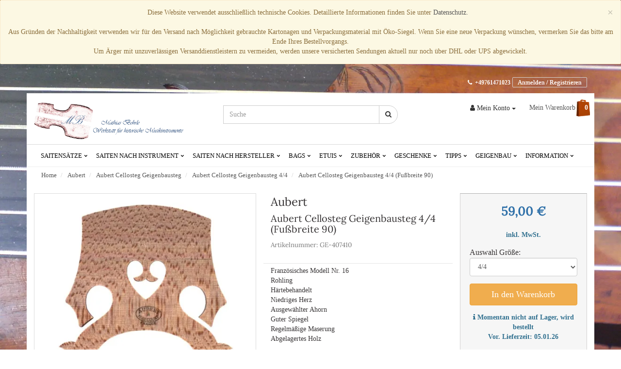

--- FILE ---
content_type: text/html; charset=utf-8
request_url: https://baroquestrings.de/de/product/aubert-aubert-cellosteg-geigenbausteg-44-4
body_size: 23235
content:





<!DOCTYPE html>






<html lang="de">
  <head>
    <title>Aubert Aubert Cellosteg Geigenbausteg 4/4 (Fußbreite 90)</title>
    <meta name="viewport" content="width=device-width, initial-scale=1.0, user-scalable=no">
    <meta name="description" itemprop="description" content="Aubert Cellosteg Geigenbausteg 4/4 (Fußbreite 90), Kategorie: Aubert, Hersteller: Aubert">
    <meta name="keywords" itemprop="keywords" content="">
    <meta name="csrf-token" content="IjViZGQ0ZjNiYzM3OWU2MGQyYmMxNmRkY2Y3MjVkZTlhYzI4NjBlZjIi.aUmEYQ.iaCZcVtJdNqfc3hJLEBJj6pC1DM">
    <meta http-equiv="X-UA-Compatible" content="IE=9">
    <link rel="icon" href="/de/static-webshop/images/hmi/favicon.ico" type="image/x-icon">
    <link rel="shortcut icon" href="/de/static-webshop/images/hmi/favicon.ico" type="image/x-icon">
    
    
    <link href="/de/static-webshop/css/bootstrap.min.css" rel="stylesheet" media="screen">
    <link href="/de/static-webshop/css/typeaheadjs.css" rel="stylesheet">
    <!-- HTML5 shim and Respond.js IE8 support of HTML5 elements and media queries -->
    <!--[if lt IE 9]>
      <script src="/de/static-webshop/js/html5shiv.js"></script>
      <script src="/de/static-webshop/js/respond.min.js"></script>
    <![endif]-->
    <!-- link href='https://fonts.googleapis.com/css?family=Open+Sans:300italic,400italic,600italic,700italic,800italic,400,300,600,700,800' rel='stylesheet' type='text/css' -->
    <link rel="stylesheet" type="text/css" href="/de/static-webshop/css/font-open-sans.css">
    <link rel="stylesheet" type="text/css" href="/de/static-webshop/css/font-awesome.min.css">
    <link rel="stylesheet" type="text/css" href="/de/static-webshop/css/pnotify.custom.min.css">
    <link rel="stylesheet" type="text/css" href="/de/static-webshop/css/jquery.bxslider.css">
    <link rel="stylesheet" type="text/css" href="/de/static-webshop/css/nereid.css">
    

    
  <link rel="stylesheet" type="text/css" href="/de/static-webshop/css/lightbox.css">
  
      <link rel="stylesheet" type="text/css" href="/de/static-webshop/css/style.css?v=">
    


    


    <meta name="google-site-verification" content="nqVkUvJTBure7qqlPXv_o7j03VOTSJSfrFeuTnYPBx4" />
    <meta name="msvalidate.01" content="C096ABD1CB77E7A3C587C958076FE380" />
    <link rel="stylesheet" type="text/css" href="/de/static-webshop/css/font-lora-latin_regular.css?v=">
    <link rel="stylesheet" type="text/css" href="/de/static-webshop/css/sky-mega-menu.css?v=">
    <link rel="stylesheet" type="text/css" href="/de/static-webshop/css/custom.css?v=">
    

<!-- og -->
<meta property="og:url" content="http://baroquestrings.de/de/product/aubert-aubert-cellosteg-geigenbausteg-44-4"/>
<meta property="og:title" content="Aubert Cellosteg Geigenbausteg 4/4 (Fußbreite 90)" />
<meta property="og:description" content="Französisches Modell Nr. 16 Rohling Härtebehandelt Niedriges Herz Ausgewählter Ahorn Guter Spiegel Regelmäßige Maserung Abgelagertes Holz" />
<meta property="og:type" content="product"/>
<meta property="og:image" content="/de/static-file-transform/5581/thumbnail,w_1500,h_1500,m_a.webp"/>


<link rel="canonical" href="http://baroquestrings.de/de/product/aubert-aubert-cellosteg-geigenbausteg-44-4"/>

  </head>
  <body itemscope itemtype="https://schema.org/WebPage">

    
      
      <div align="center" class="alert alert-warning" id="site-message">
         <button type="button" class="close" data-dismiss="alert">&times;</button>
        Diese Website verwendet ausschließlich technische Cookies. Detaillierte  Informationen finden Sie unter <a href="https://baroquestrings.de/de/article/datenschutz">Datenschutz.</a><br/><br/>Aus Gründen der Nachhaltigkeit verwenden wir für den Versand nach Möglichkeit gebrauchte Kartonagen und Verpackungsmaterial mit Öko-Siegel. Wenn Sie eine neue Verpackung wünschen, vermerken Sie das bitte am Ende Ihres Bestellvorgangs.<br>Um Ärger mit unzuverlässigen Versanddienstleistern zu vermeiden, werden unsere versicherten Sendungen aktuell nur noch über DHL oder UPS abgewickelt.
      </div>
      
    

    

    
    <section class="header-main">
      
      <!-- Top Meta Details -->
      <div class="container">
        <div class="row">
          <div class="col-md-12">
            <div  class="top-meta hidden-xs">
              <div class="row">
                

                <div class="col-xs-9 pull-right" itemscope itemtype="https://schema.org/Organization">
                  <ul class="list-inline pull-right links">
                    

<li>
  
  &nbsp;<span class="text-white small"><i class="fa fa-phone fa-inverse"></i>&nbsp;&nbsp;<span itemprop="telephone">+49761471023</span></span>
  
</li>
<li>
  
  <a class="register-buttons text-white" href="/de/login">Anmelden / Registrieren</a>
  
</li>

                  </ul>
                </div>
              </div>
            </div>
          </div>
        </div>
      </div>
      

      

<div class="hidden-xs">
  
      <div class="container logo-container" itemscope itemtype="https://schema.org/Organization">
        <div class="row">
          
    <div class="col-md-4 col-sm-4 col-xs-12 hidden-xs">
      <div class="main-logo">
        <a itemprop="url" href="/de/">
          <img itemprop="logo" src="/de/static-webshop/images/hmi/logo.webp" alt="Logo Historische Musikinstrumente">
        </a>
      </div>
    </div>
  
          
  
    
    <div class="col-md-4 col-md-push-4 my-account">
    <div class="row">
      <ul class="list-inline pull-right">
        <li>
          <div class="btn-group">
            <a type="button" class="btn btn-default dropdown-toggle" data-toggle="dropdown">
              <i class="fa fa-user"></i> <span class="hidden-xs hidden-sm">Mein Konto</span> <span class="caret"></span>
            </a>
            <ul class="dropdown-menu" role="menu">
            
            
  
    <li><a class="register-buttons" href="/de/login">Anmelden / Registrieren</a></li>
  

            </ul>
          </div>
        </li>
        <li class="my-cart">
          <a href="" class="my-cart-show">Mein Warenkorb <span class="quantity">0</span></a>
        </li>
      </ul>
    </div>
      
    </div>
    
  
          
    
    <div class="col-md-4 col-sm-12 col-xs-12 col-md-pull-4 top-search"
        itemscope itemtype="http://schema.org/WebSite">
      <meta itemprop="url" content="http://baroquestrings.de/de/"/>
      <form action="/de/search" id="search_form"
        itemprop="potentialAction" itemscope itemtype="http://schema.org/SearchAction">
        <meta itemprop="target" content="http://baroquestrings.de/de/search?q={q}"/>
        <div class="input-group" id="search-bar">
          <input type="text" class="form-control typeahead" data-provide="typeahead" name="q" itemprop="query-input" placeholder=Suche required>
          <span class="input-group-btn">
            <button class="btn btn-default" type="submit"><i class="fa fa-search"></i></button>
          </span>
        </div><!-- /input-group -->
      </form>
    </div>
    
  
        </div>
      </div>
      
</div>


      <!--Main Navigation -->
      






<div class="container sticky hidden-xs">
  
  <div class="row">
    <div class="col-md-12">
      <ul class="sky-mega-menu sky-mega-menu-anim-slide">
        
        
        <li class="switcher">
          <a href="#"><i class="fa fa-bars"></i>Menü</a>
        </li>
        <!--/ switcher -->
          
  
    <li aria-haspopup="true">
    <a href="/de/nodes/14497/saitensaetze" target="_self">Saitensätze
    
      <i class="sub-menu fa fa-indicator fa-chevron-down"></i>
      </a>
      <div class="grid-container3">
      <ul>
      
      
        <li>
        <a href="/de/nodes/14751/saitensaetze-violine" target="">Barockvioline
        
          <i class="sub-menu fa fa-indicator fa-chevron-right"></i>
          </a>
          <div class="grid-container3">
          <ul>
          
            <li><a href="/de/nodes/15718/saitensaetze-aquila-satz-violine-schafdarm" target="">Aquila Satz Violine Schafdarm</a></li>
          
            <li><a href="/de/nodes/14892/saitensaetze-aquila-satz-violine" target="">Aquila Satz Violine</a></li>
          
            <li><a href="/de/nodes/14918/saitensaetze-toro-satz-violine-kuhdarm" target="">Toro Satz Violine Rinderdarm</a></li>
          
            <li><a href="/de/nodes/14919/saitensaetze-toro-satz-violine-schafdarm" target="">Toro Satz Violine Schafdarm</a></li>
          
          </ul>
          </div>
        
        </li>
      
        <li>
        <a href="/de/nodes/14896/saitensaetze-viola" target="">Barockviola
        
          <i class="sub-menu fa fa-indicator fa-chevron-right"></i>
          </a>
          <div class="grid-container3">
          <ul>
          
            <li><a href="/de/nodes/14897/saitensaetze-aquila-satz-viola" target="">Aquila Satz Viola</a></li>
          
            <li><a href="/de/nodes/14937/saitensaetze-toro-satz-viola-kuhdarm" target="">Toro Satz Viola Rinderdarm</a></li>
          
            <li><a href="/de/nodes/14938/saitensaetze-toro-satz-viola-schafdarm" target="">Toro Satz Viola Schafdarm</a></li>
          
            <li><a href="/de/nodes/15720/aquila-satz-viola-schafdarm" target="">Aquila Satz Viola Schafdarm</a></li>
          
          </ul>
          </div>
        
        </li>
      
        <li>
        <a href="/de/nodes/14882/saitensaetze-cello" target="">Barockcello
        
          <i class="sub-menu fa fa-indicator fa-chevron-right"></i>
          </a>
          <div class="grid-container3">
          <ul>
          
            <li><a href="/de/nodes/14883/saitensaetze-cello-toro-satz-schafdarm" target="">Toro Satz Cello Schafdarm</a></li>
          
            <li><a href="/de/nodes/15722/saitensaetze-aquila-satz-cello-schafdarm" target="">Aquila Satz Cello Schafdarm</a></li>
          
            <li><a href="/de/nodes/14903/saitensatze-aquila-satz-cello" target="">Aquila Satz Cello</a></li>
          
          </ul>
          </div>
        
        </li>
      
        <li>
        <a href="/de/nodes/14951/saitensaetze-pardessusgambe" target="">Pardessusgambe
        
          <i class="sub-menu fa fa-indicator fa-chevron-right"></i>
          </a>
          <div class="grid-container3">
          <ul>
          
            <li><a href="/de/nodes/14953/saitensaetze-aquila-satz-pardessusgambe" target="">Aquila Satz Pardessusgambe</a></li>
          
          </ul>
          </div>
        
        </li>
      
        <li>
        <a href="/de/nodes/14948/saitensaetze-diskantgambe" target="">Diskantgambe
        
          <i class="sub-menu fa fa-indicator fa-chevron-right"></i>
          </a>
          <div class="grid-container3">
          <ul>
          
            <li><a href="/de/nodes/14947/saitensaetze-aquila-satz-diskantgambe" target="">Aquila Satz Diskantgambe</a></li>
          
          </ul>
          </div>
        
        </li>
      
        <li>
        <a href="/de/nodes/14952/saitensaetze-alttenorgambe" target="">Alt-/Tenorgambe
        
          <i class="sub-menu fa fa-indicator fa-chevron-right"></i>
          </a>
          <div class="grid-container3">
          <ul>
          
            <li><a href="/de/nodes/14949/saitensaetze-aquila-satz-alttenorgambe" target="">Aquila Satz Alt-/Tenorgambe</a></li>
          
          </ul>
          </div>
        
        </li>
      
        <li>
        <a href="/de/nodes/14886/saitensaetze-bassgambe" target="">Bassgambe
        
          <i class="sub-menu fa fa-indicator fa-chevron-right"></i>
          </a>
          <div class="grid-container3">
          <ul>
          
            <li><a href="/de/nodes/15724/saitensaetze-aquila-satz-bassgambe-schafdarm-6-saitig" target="">Aquila Satz Bassgambe Schafdarm 6-saitig</a></li>
          
            <li><a href="/de/nodes/15726/bassgambe-aquila-schafdarm-historisch-satz-7-saitig" target="">Bassgambe Aquila Schafdarm Historisch Satz 7-saitig</a></li>
          
            <li><a href="/de/nodes/14899/saitensaetze-aquila-satz-bassgambe-6-saitig" target="">Aquila Satz Bassgambe 6-saitig</a></li>
          
            <li><a href="/de/nodes/14901/saitensaetze-aquila-satz-bassgambe-7-saitig" target="">Aquila Satz Bassgambe 7-saitig</a></li>
          
            <li><a href="/de/nodes/14943/saitensaetze-toro-satz-bassgambe-kuhdarm-7-saitig" target="">Toro Satz Bassgambe Rinderdarm 7-saitig</a></li>
          
            <li><a href="/de/nodes/14944/saitensaetze-toro-satz-bassgambe-kuhdarm-6-saitig" target="">Toro Satz Bassgambe Rinderdarm 6-saitig</a></li>
          
            <li><a href="/de/nodes/14945/saitensaetze-toro-satz-bassgambe-schafdarm-6-saitig" target="">Toro Satz Bassgambe Schafdarm 6-saitig</a></li>
          
            <li><a href="/de/nodes/14946/saitensaetze-toro-satz-bassgambe-schafdarm-7-saitig" target="">Toro Satz Bassgambe Schafdarm 7-saitig</a></li>
          
          </ul>
          </div>
        
        </li>
      
      </ul>
      </div>
    
    </li>
  
    <li aria-haspopup="true">
    <a href="/de/nodes/14904/auswahl-nach-instrument" target="_self">Saiten nach Instrument
    
      <i class="sub-menu fa fa-indicator fa-chevron-down"></i>
      </a>
      <div class="grid-container3">
      <ul>
      
      
        <li>
        <a href="/de/nodes/14905/auswahl-nach-instrument-violine" target="">Barockvioline
        
          <i class="sub-menu fa fa-indicator fa-chevron-right"></i>
          </a>
          <div class="grid-container3">
          <ul>
          
            <li><a href="/de/nodes/14911/auswahl-nach-instrument-violine-schwach" target="">Violine schwach</a></li>
          
            <li><a href="/de/nodes/14912/auswahl-nach-instrument-violine-mittel" target="">Violine mittel</a></li>
          
            <li><a href="/de/nodes/14913/auswahl-nach-instrument-violine-stark" target="">Violine stark</a></li>
          
          </ul>
          </div>
        
        </li>
      
        <li>
        <a href="/de/nodes/14906/auswahl-nach-instrument-viola" target="">Barockviola
        
          <i class="sub-menu fa fa-indicator fa-chevron-right"></i>
          </a>
          <div class="grid-container3">
          <ul>
          
            <li><a href="/de/nodes/14914/auswahl-nach-instrument-viola-schwach" target="">Viola schwach</a></li>
          
            <li><a href="/de/nodes/14915/auswahl-nach-instrument-viola-mittel" target="">Viola mittel</a></li>
          
            <li><a href="/de/nodes/14916/auswahl-nach-instrument-viola-stark" target="">Viola stark</a></li>
          
          </ul>
          </div>
        
        </li>
      
        <li>
        <a href="/de/nodes/14907/auswahl-nach-instrument-cello" target="">Barockcello
        
          <i class="sub-menu fa fa-indicator fa-chevron-right"></i>
          </a>
          <div class="grid-container3">
          <ul>
          
            <li><a href="/de/nodes/14917/auswahl-nach-instrument-cello-schwach" target="">Cello schwach</a></li>
          
            <li><a href="/de/nodes/14926/auswahl-nach-instrument-cello-mittel" target="">Cello mittel</a></li>
          
            <li><a href="/de/nodes/14927/auswahl-nach-instrument-cello-stark" target="">Cello stark</a></li>
          
          </ul>
          </div>
        
        </li>
      
        <li>
        <a href="/de/nodes/15520/auswahl-nach-instrument-pardessusgambe" target="">Pardessusgambe
        
          <i class="sub-menu fa fa-indicator fa-chevron-right"></i>
          </a>
          <div class="grid-container3">
          <ul>
          
            <li><a href="/de/nodes/15524/auswahl-nach-instrument-pardessusgambe-mittel" target="">Pardessusgambe mittel</a></li>
          
            <li><a href="/de/nodes/15525/auswahl-nach-instrument-pardessusgambe-stark" target="">Pardessusgambe stark</a></li>
          
          </ul>
          </div>
        
        </li>
      
        <li>
        <a href="/de/nodes/14908/auswahl-nach-instrument-diskantgambe" target="">Diskantgambe
        
          <i class="sub-menu fa fa-indicator fa-chevron-right"></i>
          </a>
          <div class="grid-container3">
          <ul>
          
            <li><a href="/de/nodes/14928/auswahl-nach-instrument-diskantgambe-schwach" target="">Diskantgambe schwach</a></li>
          
            <li><a href="/de/nodes/14929/auswahl-nach-instrument-diskantgambe-mittel" target="">Diskantgambe mittel</a></li>
          
            <li><a href="/de/nodes/14930/auswahl-nach-instrument-diskantgambe-stark" target="">Diskantgambe stark</a></li>
          
          </ul>
          </div>
        
        </li>
      
        <li>
        <a href="/de/nodes/14909/auswahl-nach-instrument-tenorgambe" target="">Tenor/Altgambe
        
          <i class="sub-menu fa fa-indicator fa-chevron-right"></i>
          </a>
          <div class="grid-container3">
          <ul>
          
            <li><a href="/de/nodes/14931/auswahl-nach-instrument-tenorgambe-schwach" target="">Tenor/Altgambe schwach</a></li>
          
            <li><a href="/de/nodes/14932/auswahl-nach-instrument-tenorgambe-mittel" target="">Tenor/Altgambe mittel</a></li>
          
            <li><a href="/de/nodes/14933/auswahl-nach-instrument-tenorgambe-stark" target="">Tenor/Altgambe stark</a></li>
          
          </ul>
          </div>
        
        </li>
      
        <li>
        <a href="/de/nodes/14910/auswahl-nach-instrument-bassgambe" target="">Bassgambe
        
          <i class="sub-menu fa fa-indicator fa-chevron-right"></i>
          </a>
          <div class="grid-container3">
          <ul>
          
            <li><a href="/de/nodes/14934/auswahl-nach-instrument-bassgambe-schwach" target="">Bassgambe schwach</a></li>
          
            <li><a href="/de/nodes/14935/auswahl-nach-instrument-bassgambe-mittel" target="">Bassgambe mittel</a></li>
          
            <li><a href="/de/nodes/14936/auswahl-nach-instrument-bassgambe-stark" target="">Bassgambe stark</a></li>
          
          </ul>
          </div>
        
        </li>
      
      </ul>
      </div>
    
    </li>
  
    <li aria-haspopup="true">
    <a href="/de/nodes/14492/saiten" target="_self">Saiten nach Hersteller
    
      <i class="sub-menu fa fa-indicator fa-chevron-down"></i>
      </a>
      <div class="grid-container3">
      <ul>
      
      
        <li>
        <a href="/de/nodes/14850/pyramid" target="">Pyramid
        
          <i class="sub-menu fa fa-indicator fa-chevron-right"></i>
          </a>
          <div class="grid-container3">
          <ul>
          
            <li><a href="/de/nodes/13281/pyramid-viola-damore-resonanzsaiten" target="">Viola d&#39;amore Resonanzsaiten</a></li>
          
            <li><a href="/de/nodes/13431/pyramid-viola-da-gamba-c-darmalu-58-cm" target="">Viola da gamba c Darm/Alu 58 cm</a></li>
          
            <li><a href="/de/nodes/13432/pyramid-viola-da-gamba-c-darmalu-62-cm" target="">Viola da gamba c Darm/Alu 62 cm</a></li>
          
            <li><a href="/de/nodes/13433/pyramid-viola-da-gamba-c-darmalu-66-cm" target="">Viola da gamba c Darm/Alu 66 cm</a></li>
          
            <li><a href="/de/nodes/13434/pyramid-diskantfidelsaiten-quart-terz-stimmung" target="">Diskantfidelsaiten (Quart-Terz-Stimmung)</a></li>
          
            <li><a href="/de/nodes/13435/pyramid-viola-damore-resonanz-d" target="">Viola d&#39;amore Resonanz d&#39;&#39;</a></li>
          
            <li><a href="/de/nodes/13436/pyramid-viola-damore-resonanz-a" target="">Viola d&#39;amore Resonanz a&#39;</a></li>
          
            <li><a href="/de/nodes/13437/pyramid-viola-damore-resonanz-aa" target="">Viola d&#39;amore Resonanz AA</a></li>
          
            <li><a href="/de/nodes/13779/pyramid-fidelsaiten-sopran-alt-quint-stimmung" target="">Fidelsaiten Sopran-Alt (Quint-Stimmung)</a></li>
          
            <li><a href="/de/nodes/13780/pyramid-saitensatz-fur-wandervogellaute" target="">Saitensatz für Wandervogellaute</a></li>
          
            <li><a href="/de/nodes/13912/pyramid-diskantfidelsaite-d-chromstahl" target="">Diskantfidelsaite d&#39;&#39; Chromstahl</a></li>
          
            <li><a href="/de/nodes/15732/fidelsaiten-alt-tenor-quint-stimmung" target="">Fidelsaiten Alt-Tenor (Quint-Stimmung)</a></li>
          
            <li><a href="/de/nodes/15733/fidelsaiten-bass-tenor-quint-stimmung" target="">Fidelsaiten Bass-Tenor (Quint-Stimmung)</a></li>
          
            <li><a href="/de/nodes/16756/pyramid-altfidelsaiten-quart-terz-stimmung" target="">Altfidelsaiten (Quart-Terz-Stimmung)</a></li>
          
            <li><a href="/de/nodes/16757/pyramid-tenorfidelsaiten-quart-terz-stimmung" target="">Tenorfidelsaiten (Quart-Terz-Stimmung)</a></li>
          
          </ul>
          </div>
        
        </li>
      
        <li>
        <a href="/de/nodes/4088/aquila" target="">Aquila Saiten
        
          <i class="sub-menu fa fa-indicator fa-chevron-right"></i>
          </a>
          <div class="grid-container3">
          <ul>
          
            <li><a href="/de/nodes/16445/aquila-aquila-vn" target="">Aquila VN (Hochflexible Saiten für Streich- und Zupfinstrumente (ganzer Schafdarm poliert))</a></li>
          
            <li><a href="/de/nodes/14893/aquila-aquila-saitensatze" target="">Aquila Saitensätze</a></li>
          
            <li><a href="/de/nodes/15716/aquila-saiten-fur-streichinstrumente" target="">Aquila Saiten für Streichinstrumente</a></li>
          
            <li><a href="/de/nodes/15717/aquila-saiten-fur-zupfinstrumente" target="">Aquila Saiten für Zupfinstrumente</a></li>
          
            <li><a href="/de/nodes/4725/aquila-aquila-v" target="">Aquila V (Hochflexible Saiten für Streich- und Zupfinstrumente)</a></li>
          
            <li><a href="/de/nodes/4813/aquila-aquila-l" target="">Aquila L (Bunddarm für Streich- und Zupfinstrumente)</a></li>
          
          </ul>
          </div>
        
        </li>
      
        <li>
        <a href="/de/nodes/5789/gamut" target="">Gamut Saiten
        
          <i class="sub-menu fa fa-indicator fa-chevron-right"></i>
          </a>
          <div class="grid-container3">
          <ul>
          
            <li><a href="/de/nodes/6996/gamut-cello" target="">Gamut Cello</a></li>
          
            <li><a href="/de/nodes/7796/gamut-bassgambe" target="">Gamut Bassgambe</a></li>
          
          </ul>
          </div>
        
        </li>
      
        <li>
        <a href="/de/nodes/5018/toro" target="">Toro Saiten
        
          <i class="sub-menu fa fa-indicator fa-chevron-right"></i>
          </a>
          <div class="grid-container3">
          <ul>
          
            <li><a href="/de/nodes/14956/toro-toro-silber-umsponnen" target="">Toro Silber umsponnen</a></li>
          
            <li><a href="/de/nodes/14920/toro-toro-saitensatze" target="">Toro Saitensätze</a></li>
          
            <li><a href="/de/nodes/5042/toro-toro-kuhdarm-ox-bue" target="">Toro Rinderdarm (Ox, Bue)</a></li>
          
            <li><a href="/de/nodes/5329/toro-toro-schafdarm-ram-montone" target="">Toro Schafdarm (Ram, Montone)</a></li>
          
            <li><a href="/de/nodes/5019/toro-toro-bunddarm" target="">Toro Bunddarm</a></li>
          
          </ul>
          </div>
        
        </li>
      
        <li>
        <a href="/de/nodes/14502/savarez" target="">Savarez Saiten
        
          <i class="sub-menu fa fa-indicator fa-chevron-right"></i>
          </a>
          <div class="grid-container3">
          <ul>
          
            <li><a href="/de/nodes/14503/savarez-savarez-darm-kupfer" target="">Savarez Darm/Kupfer</a></li>
          
            <li><a href="/de/nodes/14504/savarez-savarez-darm-kupfer-versilbert" target="">Savarez Darm/Kupfer versilbert</a></li>
          
          </ul>
          </div>
        
        </li>
      
        <li>
        <a href="/de/nodes/4/pirastro" target="">Pirastro
        
          <i class="sub-menu fa fa-indicator fa-chevron-right"></i>
          </a>
          <div class="grid-container3">
          <ul>
          
            <li><a href="/de/nodes/5/pirastro-violine" target="">Violine</a></li>
          
            <li><a href="/de/nodes/46/pirastro-viola" target="">Viola</a></li>
          
            <li><a href="/de/nodes/71/pirastro-cello" target="">Cello</a></li>
          
            <li><a href="/de/nodes/96/pirastro-kontrabass" target="">Kontrabass</a></li>
          
            <li><a href="/de/nodes/121/pirastro-viola-damore" target="">Viola d&#39;amore</a></li>
          
            <li><a href="/de/nodes/123/pirastro-hardanger-fidel" target="">Hardanger-Fidel</a></li>
          
            <li><a href="/de/nodes/125/pirastro-gambe" target="">Gambe</a></li>
          
            <li><a href="/de/nodes/131/pirastro-harfe" target="">Harfe</a></li>
          
            <li><a href="/de/nodes/138/pirastro-chorda" target="">Chorda</a></li>
          
            <li><a href="/de/nodes/140/pirastro-gitarre" target="">Gitarre</a></li>
          
            <li><a href="/de/nodes/146/pirastro-e-bass" target="">E-Bass</a></li>
          
            <li><a href="/de/nodes/148/pirastro-zubehor" target="">Zubehör Pirastro</a></li>
          
          </ul>
          </div>
        
        </li>
      
      </ul>
      </div>
    
    </li>
  
    <li aria-haspopup="true">
    <a href="/de/nodes/14493/bags" target="_self">Bags
    
      <i class="sub-menu fa fa-indicator fa-chevron-down"></i>
      </a>
      <div class="grid-container3">
      <ul>
      
      
        <li>
        <a href="/de/nodes/176/gewa-gewa-bags" target="">GEWA Bags
        
          <i class="sub-menu fa fa-indicator fa-chevron-right"></i>
          </a>
          <div class="grid-container3">
          <ul>
          
            <li><a href="/de/nodes/177/gewa-bags-gewa-gitarren-gig-bag-basic-5" target="">GEWA Gitarren Gig-Bag Basic 5</a></li>
          
            <li><a href="/de/nodes/185/gewa-bags-gewa-gitarren-gig-bag-economy-12" target="">GEWA Gitarren Gig-Bag Economy 12</a></li>
          
            <li><a href="/de/nodes/202/gewa-bags-gewa-gitarren-gig-bag-ip-g-serie" target="">GEWA Gitarren Gig-Bag IP-G Serie</a></li>
          
            <li><a href="/de/nodes/210/gewa-bags-gewa-gitarren-gig-bag-premium-20" target="">GEWA Gitarren Gig-Bag Premium 20</a></li>
          
            <li><a href="/de/nodes/214/gewa-bags-gewa-gitarren-gig-bag-diagonale" target="">GEWA Gitarren Gig Bag Diagonale</a></li>
          
            <li><a href="/de/nodes/222/gewa-bags-gewa-gitarren-gig-bag-prestige-25" target="">GEWA Gitarren Gig-Bag Prestige 25</a></li>
          
            <li><a href="/de/nodes/231/gewa-bags-gewa-gitarren-double-gig-bag-prestige-25" target="">GEWA Gitarren Double Gig-Bag Prestige 25</a></li>
          
            <li><a href="/de/nodes/247/gewa-bags-gewa-ukulelen-gig-bag-classic" target="">GEWA Ukulelen Gig-Bag Classic</a></li>
          
            <li><a href="/de/nodes/251/gewa-bags-gewa-flachmandolinen-gig-bag-classic" target="">GEWA Flachmandolinen Gig-Bag Classic</a></li>
          
            <li><a href="/de/nodes/253/gewa-bags-gewa-rundmandolinen-gig-bag-classic" target="">GEWA Rundmandolinen Gig-Bag Classic</a></li>
          
            <li><a href="/de/nodes/255/gewa-bags-gewa-banjo-gig-bag-classic" target="">GEWA Banjo Gig-Bag Classic</a></li>
          
            <li><a href="/de/nodes/257/gewa-bags-gewa-ukulelen-gig-bag-premium" target="">GEWA Ukulelen Gig-Bag Premium</a></li>
          
            <li><a href="/de/nodes/259/gewa-bags-gewa-stocktasche-classic" target="">GEWA Stocktasche Classic</a></li>
          
            <li><a href="/de/nodes/261/gewa-bags-gewa-beckentasche-classic" target="">GEWA Beckentasche Classic</a></li>
          
            <li><a href="/de/nodes/265/gewa-bags-gewa-stocktasche-premium" target="">GEWA Stocktasche Premium</a></li>
          
            <li><a href="/de/nodes/267/gewa-bags-gewa-beckentasche-premium" target="">GEWA Beckentasche Premium</a></li>
          
            <li><a href="/de/nodes/269/gewa-bags-gewa-snaredrum-gig-bag-premium" target="">GEWA Snaredrum Gig-Bag Premium</a></li>
          
            <li><a href="/de/nodes/276/gewa-bags-gewa-tomtom-gig-bag-premium" target="">GEWA TomTom Gig-Bag Premium</a></li>
          
            <li><a href="/de/nodes/289/gewa-bags-gewa-bassdrum-gig-bag-premium" target="">GEWA Bassdrum Gig-Bag Premium</a></li>
          
            <li><a href="/de/nodes/297/gewa-bags-gewa-drumset-gig-bag-set-premium" target="">GEWA Drumset Gig-Bag Set Premium</a></li>
          
            <li><a href="/de/nodes/301/gewa-bags-gewa-marching-gig-bag-premium" target="">GEWA Marching Gig-Bag Premium</a></li>
          
            <li><a href="/de/nodes/303/gewa-bags-gewa-hardware-gig-bag-premium" target="">GEWA Hardware Gig-Bag Premium</a></li>
          
            <li><a href="/de/nodes/306/gewa-bags-gewa-doppelpedal-gig-bag-premium" target="">GEWA Doppelpedal Gig-Bag Premium</a></li>
          
            <li><a href="/de/nodes/308/gewa-bags-gewa-bongo-gig-bag-premium" target="">GEWA Bongo Gig-Bag Premium</a></li>
          
            <li><a href="/de/nodes/310/gewa-bags-gewa-cajon-gig-bag-premium" target="">GEWA Cajon Gig-Bag Premium</a></li>
          
            <li><a href="/de/nodes/312/gewa-bags-gewa-conga-gig-bag-premium" target="">GEWA Conga Gig-Bag Premium</a></li>
          
            <li><a href="/de/nodes/315/gewa-bags-gewa-djembe-gig-bag-premium" target="">GEWA Djembe Gig-Bag Premium</a></li>
          
            <li><a href="/de/nodes/319/gewa-bags-gewa-stocktasche-sps" target="">GEWA Stocktasche SPS</a></li>
          
            <li><a href="/de/nodes/322/gewa-bags-gewa-beckentasche-sps" target="">GEWA Beckentasche SPS</a></li>
          
            <li><a href="/de/nodes/325/gewa-bags-gewa-snaredrum-gig-bag-sps" target="">GEWA Snaredrum Gig-Bag SPS</a></li>
          
            <li><a href="/de/nodes/332/gewa-bags-gewa-tomtom-gig-bag-sps" target="">GEWA TomTom Gig-Bag SPS</a></li>
          
            <li><a href="/de/nodes/346/gewa-bags-gewa-bassdrum-gig-bag-sps" target="">GEWA Bassdrum Gig-Bag SPS</a></li>
          
            <li><a href="/de/nodes/357/gewa-bags-gewa-woofer-gig-bag-sps" target="">GEWA Woofer Gig-Bag SPS</a></li>
          
            <li><a href="/de/nodes/360/gewa-bags-gewa-drumset-gig-bag-set-sps" target="">GEWA Drumset Gig-Bag Set SPS</a></li>
          
            <li><a href="/de/nodes/364/gewa-bags-gewa-hardware-trolley-sps" target="">GEWA Hardware Trolley SPS</a></li>
          
            <li><a href="/de/nodes/368/gewa-bags-gewa-doppelpedal-gig-bag-sps" target="">GEWA Doppelpedal Gig-Bag SPS</a></li>
          
            <li><a href="/de/nodes/370/gewa-bags-gewa-bongo-gig-bag-sps" target="">GEWA Bongo Gig-Bag SPS</a></li>
          
            <li><a href="/de/nodes/372/gewa-bags-gewa-cajon-gig-bag-sps" target="">GEWA Cajon Gig-Bag SPS</a></li>
          
            <li><a href="/de/nodes/374/gewa-bags-gewa-conga-gig-bag-sps" target="">GEWA Conga Gig-Bag SPS</a></li>
          
            <li><a href="/de/nodes/378/gewa-bags-gewa-djembe-gig-bag-sps" target="">GEWA Djembe Gig-Bag SPS</a></li>
          
            <li><a href="/de/nodes/381/gewa-bags-gewa-e-drumset-gig-bag-sps" target="">GEWA E-Drumset Gig-Bag SPS</a></li>
          
            <li><a href="/de/nodes/383/gewa-bags-gewa-e-drum-rack-gig-bag-sps" target="">GEWA E-Drum Rack Gig-Bag SPS</a></li>
          
            <li><a href="/de/nodes/386/gewa-bags-gewa-blockflotentasche-economy" target="">GEWA Blockflötentasche Economy</a></li>
          
            <li><a href="/de/nodes/388/gewa-bags-gewa-blockfloten-notentasche-economy" target="">GEWA Blockflöten-/Notentasche Economy</a></li>
          
            <li><a href="/de/nodes/390/gewa-bags-gewa-furst-pless-horn-gig-bag-premium" target="">GEWA Fürst-Pless-Horn Gig-Bag Premium</a></li>
          
            <li><a href="/de/nodes/392/gewa-bags-gewa-kornett-gig-bag-premium" target="">GEWA Kornett Gig-Bag Premium</a></li>
          
            <li><a href="/de/nodes/394/gewa-bags-gewa-trompeten-gig-bag-premium" target="">GEWA Trompeten Gig-Bag Premium</a></li>
          
            <li><a href="/de/nodes/397/gewa-bags-gewa-posaunen-gig-bag-premium" target="">GEWA Posaunen Gig-Bag Premium</a></li>
          
            <li><a href="/de/nodes/399/gewa-bags-gewa-tenorhorn-gig-bag-premium" target="">GEWA Tenorhorn Gig-Bag Premium</a></li>
          
            <li><a href="/de/nodes/401/gewa-bags-gewa-bariton-gig-bag-premium" target="">GEWA Bariton Gig-Bag Premium</a></li>
          
            <li><a href="/de/nodes/404/gewa-bags-gewa-euphonium-gig-bag-premium" target="">GEWA Euphonium Gig-Bag Premium</a></li>
          
            <li><a href="/de/nodes/406/gewa-bags-gewa-tuba-gig-bag-premium" target="">GEWA Tuba Gig-Bag Premium</a></li>
          
            <li><a href="/de/nodes/408/gewa-bags-gewa-saxophon-gig-bag-premium" target="">GEWA Saxophon Gig-Bag Premium</a></li>
          
            <li><a href="/de/nodes/410/gewa-bags-gewa-trompeten-gig-bag-sps" target="">GEWA Trompeten Gig-Bag SPS</a></li>
          
            <li><a href="/de/nodes/414/gewa-bags-gewa-flugelhorn-gig-bag-sps" target="">GEWA Flügelhorn Gig-Bag SPS</a></li>
          
            <li><a href="/de/nodes/416/gewa-bags-gewa-posaunen-gig-bag-sps" target="">GEWA Posaunen Gig-Bag SPS</a></li>
          
            <li><a href="/de/nodes/419/gewa-bags-gewa-waldhorn-gig-bag-sps" target="">GEWA Waldhorn Gig-Bag SPS</a></li>
          
            <li><a href="/de/nodes/421/gewa-bags-gewa-tenorhorn-gig-bag-sps" target="">GEWA Tenorhorn Gig-Bag SPS</a></li>
          
            <li><a href="/de/nodes/423/gewa-bags-gewa-euphonium-gig-bag-sps" target="">GEWA Euphonium Gig-Bag SPS</a></li>
          
            <li><a href="/de/nodes/425/gewa-bags-gewa-tuba-gig-bag-sps" target="">GEWA Tuba Gig-Bag SPS</a></li>
          
            <li><a href="/de/nodes/427/gewa-bags-gewa-saxophon-gig-bag-sps" target="">GEWA Saxophon Gig-Bag SPS</a></li>
          
            <li><a href="/de/nodes/435/gewa-bags-gewa-akkordeon-gig-bag-sps" target="">GEWA Akkordeon Gig-Bag SPS</a></li>
          
            <li><a href="/de/nodes/440/gewa-bags-gewa-notenpult-notentasche-bags" target="">GEWA Notenpult-/Notentasche Bags</a></li>
          
            <li><a href="/de/nodes/445/gewa-bags-gewa-notenpult-notentasche-basic" target="">GEWA Notenpult-/Notentasche Basic</a></li>
          
            <li><a href="/de/nodes/449/gewa-bags-gewa-notenpult-notentasche-premium" target="">GEWA Notenpult-/Notentasche Premium</a></li>
          
            <li><a href="/de/nodes/451/gewa-bags-gewa-mischpult-gig-bag-premium" target="">GEWA Mischpult Gig-Bag Premium</a></li>
          
            <li><a href="/de/nodes/455/gewa-bags-gewa-cello-gig-bag-classic" target="">GEWA Cello Gig-Bag Classic</a></li>
          
            <li><a href="/de/nodes/462/gewa-bags-gewa-cello-gig-bag-premium" target="">GEWA Cello Gig-Bag Premium</a></li>
          
            <li><a href="/de/nodes/469/gewa-bags-gewa-cello-gig-bag-prestige" target="">GEWA Cello Gig-Bag Prestige</a></li>
          
            <li><a href="/de/nodes/480/gewa-bags-gewa-kontrabass-gig-bag-classic" target="">GEWA Kontrabass Gig-Bag Classic</a></li>
          
            <li><a href="/de/nodes/486/gewa-bags-gewa-kontrabass-gig-bag-premium" target="">GEWA Kontrabass Gig-Bag Premium</a></li>
          
            <li><a href="/de/nodes/492/gewa-bags-gewa-kontrabass-gig-bag-prestige" target="">GEWA Kontrabass Gig-Bag Prestige</a></li>
          
          </ul>
          </div>
        
        </li>
      
      </ul>
      </div>
    
    </li>
  
    <li aria-haspopup="true">
    <a href="/de/nodes/14494/etuis" target="_self">Etuis
    
      <i class="sub-menu fa fa-indicator fa-chevron-down"></i>
      </a>
      <div class="grid-container3">
      <ul>
      
      
        <li>
        <a href="/de/nodes/505/gewa-gewa-cases" target="">GEWA Cases
        
          <i class="sub-menu fa fa-indicator fa-chevron-right"></i>
          </a>
          <div class="grid-container3">
          <ul>
          
            <li><a href="/de/nodes/506/gewa-cases-gewa-violinformetui-bio-i-s" target="">GEWA Violinformetui Bio I S</a></li>
          
            <li><a href="/de/nodes/508/gewa-cases-gewa-violinformetui-liuteria-concerto" target="">GEWA Violinformetui Liuteria Concerto</a></li>
          
            <li><a href="/de/nodes/515/gewa-cases-gewa-violinformetui-concerto-set-jeki" target="">GEWA Violinformetui Concerto Set Jeki</a></li>
          
            <li><a href="/de/nodes/519/gewa-cases-gewa-violin-violaformetui-rucksack-sps" target="">GEWA Violin-Violaformetui Rucksack SPS</a></li>
          
            <li><a href="/de/nodes/523/gewa-cases-gewa-violinkoffer-rucksack-idea-air" target="">GEWA Violinkoffer Rucksack Idea / Air</a></li>
          
            <li><a href="/de/nodes/525/gewa-cases-gewa-violin-seidenhulle-classic" target="">GEWA Violin Seidenhülle Classic</a></li>
          
            <li><a href="/de/nodes/529/gewa-cases-gewa-violinformetui-liuteria-maestro" target="">GEWA Violinformetui Liuteria Maestro</a></li>
          
            <li><a href="/de/nodes/533/gewa-cases-gewa-violinformetui-air-17" target="">GEWA Violinformetui Air 1.7</a></li>
          
            <li><a href="/de/nodes/546/gewa-cases-gewa-violinkoffer-liuteria-sport-style" target="">GEWA Violinkoffer Liuteria Sport Style</a></li>
          
            <li><a href="/de/nodes/548/gewa-cases-gewa-violinkoffer-bio-i-s" target="">GEWA Violinkoffer Bio I S</a></li>
          
            <li><a href="/de/nodes/550/gewa-cases-gewa-violinkoffer-liuteria-concerto" target="">GEWA Violinkoffer Liuteria Concerto</a></li>
          
            <li><a href="/de/nodes/552/gewa-cases-gewa-violinkoffer-liuteria-atlanta" target="">GEWA Violinkoffer Liuteria Atlanta</a></li>
          
            <li><a href="/de/nodes/554/gewa-cases-gewa-violinkoffer-oxford" target="">GEWA Violinkoffer Oxford</a></li>
          
            <li><a href="/de/nodes/557/gewa-cases-gewa-violinkoffer-liuteria-maestro" target="">GEWA Violinkoffer Liuteria Maestro</a></li>
          
            <li><a href="/de/nodes/559/gewa-cases-gewa-violinkoffer-liuteria-venezia" target="">GEWA Violinkoffer Liuteria Venezia</a></li>
          
            <li><a href="/de/nodes/561/gewa-cases-gewa-violinkoffer-strato-super-light-weight" target="">GEWA Violinkoffer Strato Super Light Weight</a></li>
          
            <li><a href="/de/nodes/563/gewa-cases-gewa-violinkoffer-strato-de-luxe" target="">GEWA Violinkoffer Strato De Luxe</a></li>
          
            <li><a href="/de/nodes/565/gewa-cases-gewa-violinkoffer-diagonale" target="">GEWA Violinkoffer Diagonale</a></li>
          
            <li><a href="/de/nodes/567/gewa-cases-gewa-violinkoffer-air-21" target="">GEWA Violinkoffer Air 2.1</a></li>
          
            <li><a href="/de/nodes/579/gewa-cases-gewa-violinkoffer-air-ergo" target="">GEWA Violinkoffer Air Ergo</a></li>
          
            <li><a href="/de/nodes/581/gewa-cases-gewa-violinkoffer-idea-20" target="">GEWA Violinkoffer Idea 2.0</a></li>
          
            <li><a href="/de/nodes/583/gewa-cases-gewa-violinkoffer-idea-19" target="">GEWA Violinkoffer Idea 1.9</a></li>
          
            <li><a href="/de/nodes/585/gewa-cases-gewa-violinkoffer-idea-18" target="">GEWA Violinkoffer Idea 1.8</a></li>
          
            <li><a href="/de/nodes/587/gewa-cases-gewa-violin-doppelkoffer-liuteria-concerto" target="">GEWA Violin-Doppelkoffer Liuteria Concerto</a></li>
          
            <li><a href="/de/nodes/589/gewa-cases-gewa-violin-doppelkoffer-idea-33" target="">GEWA Violin-Doppelkoffer Idea 3.3</a></li>
          
            <li><a href="/de/nodes/592/gewa-cases-gewa-violin-doppelkoffer-idea-25" target="">GEWA Violin-Doppelkoffer Idea 2.5</a></li>
          
            <li><a href="/de/nodes/594/gewa-cases-gewa-violinviola-doppelkoffer-liuteria-maestro" target="">GEWA Violin/Viola- Doppelkoffer Liuteria Maestro</a></li>
          
            <li><a href="/de/nodes/596/gewa-cases-gewa-violaformetui-liuteria-concerto" target="">GEWA Violaformetui Liuteria Concerto</a></li>
          
            <li><a href="/de/nodes/601/gewa-cases-gewa-violaformetui-liuteria-maestro" target="">GEWA Violaformetui Liuteria Maestro</a></li>
          
            <li><a href="/de/nodes/606/gewa-cases-gewa-violaetui-liuteria-varianta" target="">GEWA Violaetui Liuteria Varianta</a></li>
          
            <li><a href="/de/nodes/608/gewa-cases-gewa-violakoffer-liuteria-concerto" target="">GEWA Violakoffer Liuteria Concerto</a></li>
          
            <li><a href="/de/nodes/610/gewa-cases-gewa-violakoffer-strato-super-light-weight" target="">GEWA Violakoffer Strato Super Light Weight</a></li>
          
            <li><a href="/de/nodes/612/gewa-cases-gewa-violakoffer-strato-de-luxe" target="">GEWA Violakoffer Strato De Luxe</a></li>
          
            <li><a href="/de/nodes/614/gewa-cases-gewa-violakoffer-idea-34" target="">GEWA Violakoffer Idea 3.4</a></li>
          
            <li><a href="/de/nodes/617/gewa-cases-gewa-violakoffer-idea-28" target="">GEWA Violakoffer Idea 2.8</a></li>
          
            <li><a href="/de/nodes/619/gewa-cases-gewa-violakoffer-idea-26" target="">GEWA Violakoffer Idea 2.6</a></li>
          
            <li><a href="/de/nodes/633/gewa-cases-gewa-celloetui-idea-futura" target="">GEWA Celloetui Idea Futura</a></li>
          
            <li><a href="/de/nodes/643/gewa-cases-gewa-celloetui-idea-futura-rolly" target="">GEWA Celloetui Idea Futura Rolly</a></li>
          
            <li><a href="/de/nodes/648/gewa-cases-gewa-celloetui-idea-x-lite-39" target="">GEWA Celloetui Idea X-Lite 3.9</a></li>
          
            <li><a href="/de/nodes/655/gewa-cases-gewa-celloetui-idea-vario-plus" target="">GEWA Celloetui Idea Vario Plus</a></li>
          
            <li><a href="/de/nodes/657/gewa-cases-gewa-celloetui-schutzhulle" target="">GEWA Celloetui Schutzhülle</a></li>
          
            <li><a href="/de/nodes/659/gewa-cases-gewa-celloetui-tragesystem-idea-comfort" target="">GEWA Celloetui Tragesystem Idea Comfort</a></li>
          
            <li><a href="/de/nodes/661/gewa-cases-gewa-celloetui-tragesystem-idea-fiedler" target="">GEWA Celloetui Tragesystem Idea Fiedler</a></li>
          
            <li><a href="/de/nodes/663/gewa-cases-gewa-celloetui-idea-titanium-carbon-33" target="">GEWA Celloetui Idea Titanium Carbon 3.3</a></li>
          
            <li><a href="/de/nodes/667/gewa-cases-gewa-celloetui-idea-aramid-carbon-31" target="">GEWA Celloetui Idea Aramid Carbon 3.1</a></li>
          
            <li><a href="/de/nodes/669/gewa-cases-gewa-celloetui-idea-original-carbon-29" target="">GEWA Celloetui Idea Original Carbon 2.9</a></li>
          
            <li><a href="/de/nodes/673/gewa-cases-gewa-kontrabassetui-idea-mammut" target="">GEWA Kontrabassetui Idea Mammut</a></li>
          
            <li><a href="/de/nodes/675/gewa-cases-gewa-bogenetui-maestro" target="">GEWA Bogenetui Maestro</a></li>
          
            <li><a href="/de/nodes/678/gewa-cases-gewa-violinformetui-liuteria-concerto-ersatzbezug" target="">GEWA Violinformetui Liuteria Concerto Ersatzbezug</a></li>
          
            <li><a href="/de/nodes/680/gewa-cases-gewa-violinformetui-liuteria-maestro-ersatzbezug" target="">GEWA Violinformetui Liuteria Maestro Ersatzbezug</a></li>
          
            <li><a href="/de/nodes/686/gewa-cases-gewa-violinkoffer-liuteria-sport-style-ersatzbezug" target="">GEWA Violinkoffer Liuteria Sport Style Ersatzbezug</a></li>
          
            <li><a href="/de/nodes/690/gewa-cases-gewa-violinkoffer-liuteria-concerto-ersatzbezug" target="">GEWA Violinkoffer Liuteria Concerto Ersatzbezug</a></li>
          
            <li><a href="/de/nodes/692/gewa-cases-gewa-violinkoffer-oxford-ersatzbezug" target="">GEWA Violinkoffer Oxford Ersatzbezug</a></li>
          
            <li><a href="/de/nodes/694/gewa-cases-gewa-violinkoffer-liuteria-atlanta-ersatzbezug" target="">GEWA Violinkoffer Liuteria Atlanta Ersatzbezug</a></li>
          
            <li><a href="/de/nodes/696/gewa-cases-gewa-violinkoffer-liuteria-maestro-ersatzbezug" target="">GEWA Violinkoffer Liuteria Maestro Ersatzbezug</a></li>
          
            <li><a href="/de/nodes/699/gewa-cases-gewa-violinkoffer-liuteria-venezia-ersatzbezug" target="">GEWA Violinkoffer Liuteria Venezia Ersatzbezug</a></li>
          
            <li><a href="/de/nodes/701/gewa-cases-gewa-violinkoffer-strato-super-light-weight-ersatzbezug" target="">GEWA Violinkoffer Strato Super Light Weight Ersatzbezug</a></li>
          
            <li><a href="/de/nodes/705/gewa-cases-gewa-violinkoffer-diagonale-ersatzbezug" target="">GEWA Violinkoffer Diagonale Ersatzbezug</a></li>
          
            <li><a href="/de/nodes/714/gewa-cases-gewa-violaformetui-liuteria-concerto-ersatzbezug" target="">GEWA Violaformetui Liuteria Concerto Ersatzbezug</a></li>
          
            <li><a href="/de/nodes/716/gewa-cases-gewa-violaetui-liuteria-varianta-ersatzbezug" target="">GEWA Violaetui Liuteria Varianta Ersatzbezug</a></li>
          
            <li><a href="/de/nodes/718/gewa-cases-gewa-violakoffer-liuteria-concerto-ersatzbezug" target="">GEWA Violakoffer Liuteria Concerto Ersatzbezug</a></li>
          
            <li><a href="/de/nodes/720/gewa-cases-gewa-violakoffer-strato-super-light-weight-ersatzbezug" target="">GEWA Violakoffer Strato Super Light Weight Ersatzbezug</a></li>
          
            <li><a href="/de/nodes/724/gewa-cases-gewa-schultertragriemen-celloviolinviolakoffer" target="">GEWA Schultertragriemen Cello/Violin/Violakoffer</a></li>
          
            <li><a href="/de/nodes/728/gewa-cases-gewa-rucksackriemen-celloetui" target="">GEWA Rucksackriemen Celloetui</a></li>
          
            <li><a href="/de/nodes/730/gewa-cases-gewa-rucksackriemen-violinformviolinviolakoffer" target="">GEWA Rucksackriemen Violinform/Violin/Violakoffer</a></li>
          
            <li><a href="/de/nodes/734/gewa-cases-gewa-violinformetui-liuteria-concerto-ersatzdecke" target="">GEWA Violinformetui Liuteria Concerto Ersatzdecke</a></li>
          
            <li><a href="/de/nodes/737/gewa-cases-gewa-violinformetui-liuteria-maestro-ersatzdecke" target="">GEWA Violinformetui Liuteria Maestro Ersatzdecke</a></li>
          
            <li><a href="/de/nodes/741/gewa-cases-gewa-violinkoffer-liuteria-sport-style-ersatzdecke" target="">GEWA Violinkoffer Liuteria Sport Style Ersatzdecke</a></li>
          
            <li><a href="/de/nodes/743/gewa-cases-gewa-violinkoffer-liuteria-concerto-ersatzdecke" target="">GEWA Violinkoffer Liuteria Concerto Ersatzdecke</a></li>
          
            <li><a href="/de/nodes/745/gewa-cases-gewa-violinkoffer-liuteria-atlanta-ersatzdecke" target="">GEWA Violinkoffer Liuteria Atlanta Ersatzdecke</a></li>
          
            <li><a href="/de/nodes/747/gewa-cases-gewa-violinkoffer-liuteria-maestro-ersatzdecke" target="">GEWA Violinkoffer Liuteria Maestro Ersatzdecke</a></li>
          
            <li><a href="/de/nodes/749/gewa-cases-gewa-violinkoffer-strato-super-light-weight-ersatzdecke" target="">GEWA Violinkoffer Strato Super Light Weight Ersatzdecke</a></li>
          
            <li><a href="/de/nodes/752/gewa-cases-gewa-violinkoffer-diagonale-ersatzdecke" target="">GEWA Violinkoffer Diagonale Ersatzdecke</a></li>
          
            <li><a href="/de/nodes/756/gewa-cases-gewa-violinkoffer-idea-23" target="">GEWA Violinkoffer Idea 2.3</a></li>
          
            <li><a href="/de/nodes/760/gewa-cases-gewa-violinviola-doppelkoffer-liuteria-maestro-ersatzdecke" target="">GEWA Violin/Viola- Doppelkoffer Liuteria Maestro Ersatzdecke</a></li>
          
            <li><a href="/de/nodes/762/gewa-cases-gewa-violaformetui-liuteria-concerto-ersatzdecke" target="">GEWA Violaformetui Liuteria Concerto Ersatzdecke</a></li>
          
            <li><a href="/de/nodes/764/gewa-cases-gewa-violaetui-liuteria-varianta-ersatzdecke" target="">GEWA Violaetui Liuteria Varianta Ersatzdecke</a></li>
          
            <li><a href="/de/nodes/766/gewa-cases-gewa-violakoffer-liuteria-concerto-ersatzdecke" target="">GEWA Violakoffer Liuteria Concerto Ersatzdecke</a></li>
          
            <li><a href="/de/nodes/768/gewa-cases-gewa-violakoffer-strato-super-light-weight-ersatzdecke" target="">GEWA Violakoffer Strato Super Light Weight Ersatzdecke</a></li>
          
            <li><a href="/de/nodes/771/gewa-cases-gewa-violinviola-doppelkoffer-liuteria-maestro-reiverschluss" target="">GEWA Violin/Viola- Doppelkoffer Liuteria Maestro Reißverschluss</a></li>
          
            <li><a href="/de/nodes/773/gewa-cases-gewa-violinformetui-liuteria-maestro-reiverschlu" target="">GEWA Violinformetui Liuteria Maestro Reißverschluß</a></li>
          
            <li><a href="/de/nodes/775/gewa-cases-gewa-violakoffer-strato-super-light-weight-reiverschluss" target="">GEWA Violakoffer Strato Super Light Weight Reißverschluss</a></li>
          
            <li><a href="/de/nodes/781/gewa-cases-gewa-violinkoffer-cambridge-metallreiverschlu" target="">GEWA Violinkoffer Cambridge Metallreißverschluß</a></li>
          
            <li><a href="/de/nodes/784/gewa-cases-gewa-schloss" target="">GEWA Schloss</a></li>
          
            <li><a href="/de/nodes/788/gewa-cases-gewa-celloetui-air" target="">GEWA Celloetui Air</a></li>
          
            <li><a href="/de/nodes/794/gewa-cases-gewa-scharnier" target="">GEWA Scharnier</a></li>
          
            <li><a href="/de/nodes/800/gewa-cases-gewa-celloetui-idea-evolution-rolly-hochglanz" target="">GEWA Celloetui Idea Evolution Rolly Hochglanz</a></li>
          
            <li><a href="/de/nodes/803/gewa-cases-gewa-griff-griff" target="">GEWA Griff Griff</a></li>
          
            <li><a href="/de/nodes/805/gewa-cases-gewa-violakoffer-idea-34-griff" target="">GEWA Violakoffer Idea 3.4 Griff</a></li>
          
            <li><a href="/de/nodes/807/gewa-cases-gewa-violinformetui-liuteria-maestro-griff" target="">GEWA Violinformetui Liuteria Maestro Griff</a></li>
          
            <li><a href="/de/nodes/809/gewa-cases-gewa-violinkoffer-cambridge-griff" target="">GEWA Violinkoffer Cambridge Griff</a></li>
          
            <li><a href="/de/nodes/811/gewa-cases-gewa-celloetui-air-griff" target="">GEWA Celloetui Air Griff</a></li>
          
            <li><a href="/de/nodes/813/gewa-cases-gewa-violinkoffer-liuteria-sport-style-griff" target="">GEWA Violinkoffer Liuteria Sport Style Griff</a></li>
          
            <li><a href="/de/nodes/815/gewa-cases-gewa-griff" target="">GEWA Griff</a></li>
          
            <li><a href="/de/nodes/821/gewa-cases-gewa-kontrabassetui-idea-mammut-griff" target="">GEWA Kontrabassetui Idea Mammut Griff</a></li>
          
            <li><a href="/de/nodes/824/gewa-cases-gewa-hygrometer" target="">GEWA Hygrometer</a></li>
          
            <li><a href="/de/nodes/828/gewa-cases-gewa-bogenhalter" target="">GEWA Bogenhalter</a></li>
          
            <li><a href="/de/nodes/832/gewa-cases-gewa-befestigungsset" target="">GEWA Befestigungsset</a></li>
          
            <li><a href="/de/nodes/834/gewa-cases-gewa-celloetui-idea-evolution-49-hochglanz" target="">GEWA Celloetui Idea Evolution 4.9 Hochglanz</a></li>
          
            <li><a href="/de/nodes/836/gewa-cases-gewa-lederhalsband" target="">GEWA Lederhalsband</a></li>
          
            <li><a href="/de/nodes/838/gewa-cases-gewa-bodennagel" target="">GEWA Bodennagel</a></li>
          
            <li><a href="/de/nodes/840/gewa-cases-gewa-violinkoffer-cambridge" target="">GEWA Violinkoffer Cambridge</a></li>
          
            <li><a href="/de/nodes/843/gewa-cases-gewa-schraubensatz" target="">GEWA Schraubensatz</a></li>
          
            <li><a href="/de/nodes/845/gewa-cases-gewa-violaformetui-liuteria-maestro-kugelteil-schrauben" target="">GEWA Violaformetui Liuteria Maestro Kugelteil-Schrauben</a></li>
          
            <li><a href="/de/nodes/861/gewa-cases-gewa-saitenrohr" target="">GEWA Saitenrohr</a></li>
          
            <li><a href="/de/nodes/863/gewa-cases-gewa-saitenrohrhalter" target="">GEWA Saitenrohrhalter</a></li>
          
            <li><a href="/de/nodes/865/gewa-cases-gewa-luftbefeuchter" target="">GEWA Luftbefeuchter</a></li>
          
            <li><a href="/de/nodes/876/gewa-cases-gewa-celloetui-innenpolster-idea" target="">GEWA Celloetui Innenpolster Idea</a></li>
          
            <li><a href="/de/nodes/897/gewa-cases-gewa-floten-koffer" target="">GEWA Flöten Koffer</a></li>
          
            <li><a href="/de/nodes/899/gewa-cases-gewa-klarinetten-koffer" target="">GEWA Klarinetten Koffer</a></li>
          
            <li><a href="/de/nodes/901/gewa-cases-gewa-klarinetten-koffer-mit-rucksack" target="">GEWA Klarinetten Koffer mit Rucksack</a></li>
          
            <li><a href="/de/nodes/903/gewa-cases-gewa-alt-saxophon-formkoffer" target="">GEWA Alt Saxophon Formkoffer</a></li>
          
            <li><a href="/de/nodes/905/gewa-cases-gewa-alt-saxophon-koffer" target="">GEWA Alt Saxophon Koffer</a></li>
          
            <li><a href="/de/nodes/907/gewa-cases-gewa-tenor-saxophon-koffer" target="">GEWA Tenor Saxophon Koffer</a></li>
          
            <li><a href="/de/nodes/909/gewa-cases-gewa-trompeten-formkoffer" target="">GEWA Trompeten Formkoffer</a></li>
          
            <li><a href="/de/nodes/911/gewa-cases-gewa-trompeten-koffer" target="">GEWA Trompeten Koffer</a></li>
          
            <li><a href="/de/nodes/913/gewa-cases-gewa-trompetennotenstander-koffer" target="">GEWA Trompeten/Notenständer Koffer</a></li>
          
            <li><a href="/de/nodes/915/gewa-cases-gewa-posaunen-formkoffer" target="">GEWA Posaunen Formkoffer</a></li>
          
            <li><a href="/de/nodes/917/gewa-cases-gewa-trompeten-formkoffer-compact" target="">GEWA Trompeten Formkoffer Compact</a></li>
          
            <li><a href="/de/nodes/920/gewa-cases-gewa-trompeten-koffer-compact" target="">GEWA Trompeten Koffer Compact</a></li>
          
            <li><a href="/de/nodes/923/gewa-cases-gewa-posaunen-formkoffer-compact" target="">GEWA Posaunen Formkoffer Compact</a></li>
          
            <li><a href="/de/nodes/926/gewa-cases-gewa-saxophon-formkoffer-compact" target="">GEWA Saxophon Formkoffer Compact</a></li>
          
            <li><a href="/de/nodes/929/gewa-cases-gewa-posaunen-formkoffer-safeguard" target="">GEWA Posaunen Formkoffer Safeguard</a></li>
          
          </ul>
          </div>
        
        </li>
      
        <li>
        <a href="/de/nodes/14869/jakob-winter" target="">Jakob Winter
        
          <i class="sub-menu fa fa-indicator fa-chevron-right"></i>
          </a>
          <div class="grid-container3">
          <ul>
          
            <li><a href="/de/nodes/14243/etuis-violine-etui-360-violine" target="">Leichtes Kofferetui 360 Violine</a></li>
          
          </ul>
          </div>
        
        </li>
      
      </ul>
      </div>
    
    </li>
  
    <li aria-haspopup="true">
    <a href="/de/nodes/14737/zubehor" target="_self">Zubehör
    
      <i class="sub-menu fa fa-indicator fa-chevron-down"></i>
      </a>
      <div class="grid-container3">
      <ul>
      
      
        <li>
        <a href="/de/nodes/1647/gewa-dampit" target="">Dampit
        
          <i class="sub-menu fa fa-indicator fa-chevron-right"></i>
          </a>
          <div class="grid-container3">
          <ul>
          
            <li><a href="/de/nodes/1649/dampit-befeuchter-violine" target="">Dampit Befeuchter Violine</a></li>
          
          </ul>
          </div>
        
        </li>
      
        <li>
        <a href="/de/nodes/14739/kolophonium" target="">Kolophonium
        
          <i class="sub-menu fa fa-indicator fa-chevron-right"></i>
          </a>
          <div class="grid-container3">
          <ul>
          
            <li><a href="/de/nodes/2350/hill-hill-kolophonium" target="">Hill Kolophonium</a></li>
          
            <li><a href="/de/nodes/2355/gewa-bernardel" target="">Bernardel</a></li>
          
            <li><a href="/de/nodes/2390/gewa-pops" target="">Pops</a></li>
          
            <li><a href="/de/nodes/14738/liebenzeller" target="">Liebenzeller</a></li>
          
            <li><a href="/de/nodes/14740/larica" target="">Larica</a></li>
          
            <li><a href="/de/nodes/14743/petz" target="">Petz</a></li>
          
            <li><a href="/de/nodes/14744/nyman" target="">Nyman</a></li>
          
            <li><a href="/de/nodes/14747/kaplan" target="">Kaplan</a></li>
          
          </ul>
          </div>
        
        </li>
      
        <li>
        <a href="/de/nodes/14741/pflegemittel" target="">Pflegemittel
        
          <i class="sub-menu fa fa-indicator fa-chevron-right"></i>
          </a>
          <div class="grid-container3">
          <ul>
          
            <li><a href="/de/nodes/2435/gewa-bellacura" target="">Bellacura</a></li>
          
            <li><a href="/de/nodes/14279/sonstiges-zubehor-pflegetuch-microfaser" target="">Pflegetuch Microfaser</a></li>
          
            <li><a href="/de/nodes/14857/hammerl" target="">Hammerl</a></li>
          
          </ul>
          </div>
        
        </li>
      
        <li>
        <a href="/de/nodes/14748/hygrometer" target="">Hygrometer
        
          <i class="sub-menu fa fa-indicator fa-chevron-right"></i>
          </a>
          <div class="grid-container3">
          <ul>
          
            <li><a href="/de/nodes/13549/hygrometer-luftbefeuchtung-haar-hygrometer-naturhaar" target="">Haar-Hygrometer (Naturhaar)</a></li>
          
          </ul>
          </div>
        
        </li>
      
        <li>
        <a href="/de/nodes/14851/bogen" target="">Bogen
        
          <i class="sub-menu fa fa-indicator fa-chevron-right"></i>
          </a>
          <div class="grid-container3">
          <ul>
          
            <li><a href="/de/nodes/14852/walter-mettal" target="">Walter Mettal</a></li>
          
            <li><a href="/de/nodes/14856/dorfler" target="">Dörfler</a></li>
          
          </ul>
          </div>
        
        </li>
      
        <li>
        <a href="/de/nodes/14860/schulterstutzen" target="">Schulterstützen
        
          <i class="sub-menu fa fa-indicator fa-chevron-right"></i>
          </a>
          <div class="grid-container3">
          <ul>
          
            <li><a href="/de/nodes/1625/gewa-wolf" target="">Wolf</a></li>
          
            <li><a href="/de/nodes/2173/gewa-kun" target="">Kun</a></li>
          
            <li><a href="/de/nodes/2200/gewa-bonmusica" target="">Bonmusica</a></li>
          
            <li><a href="/de/nodes/14861/menuhin" target="">Menuhin</a></li>
          
            <li><a href="/de/nodes/14862/resonans" target="">Resonans</a></li>
          
            <li><a href="/de/nodes/14863/sonstige-schulterstutzen" target="">Sonstige Schulterstützen</a></li>
          
          </ul>
          </div>
        
        </li>
      
        <li>
        <a href="/de/nodes/14864/saitenhalter" target="">Saitenhalter
        
          <i class="sub-menu fa fa-indicator fa-chevron-right"></i>
          </a>
          <div class="grid-container3">
          <ul>
          
            <li><a href="/de/nodes/1830/wittner-wittner-violin-saitenhalter" target="">Wittner Violin Saitenhalter</a></li>
          
          </ul>
          </div>
        
        </li>
      
        <li>
        <a href="/de/nodes/14865/stimmgabeln" target="">Stimmgabeln
        
          <i class="sub-menu fa fa-indicator fa-chevron-right"></i>
          </a>
          <div class="grid-container3">
          <ul>
          
            <li><a href="/de/nodes/3961/wittner-wittner-stimmgabel-rund" target="">Wittner Stimmgabel Rund</a></li>
          
            <li><a href="/de/nodes/3967/wittner-wittner-stimmgabel-stimmgabeltaschchen" target="">Wittner Stimmgabel Stimmgabeltäschchen</a></li>
          
            <li><a href="/de/nodes/3969/wittner-wittner-stimmgabel-resonanzkasten" target="">Wittner Stimmgabel Resonanzkasten</a></li>
          
            <li><a href="/de/nodes/13594/stimmgabeln-stimmgabel-440-hz-kantig-12-cm" target="">Stimmgabel 440 Hz, kantig, 12 cm</a></li>
          
          </ul>
          </div>
        
        </li>
      
        <li>
        <a href="/de/nodes/14875/wirbelseifen" target="">Wirbelseifen
        
          <i class="sub-menu fa fa-indicator fa-chevron-right"></i>
          </a>
          <div class="grid-container3">
          <ul>
          
            <li><a href="/de/nodes/2452/hill-hill-wirbelseife-original" target="">Hill Wirbelseife Original</a></li>
          
            <li><a href="/de/nodes/14876/wirbelseife-joha" target="">Wirbelseife JOHA</a></li>
          
            <li><a href="/de/nodes/15002/gewa-strings-wirbelseife" target="">Wirbelseife</a></li>
          
          </ul>
          </div>
        
        </li>
      
        <li>
        <a href="/de/nodes/14878/saitenabheber" target="">Saitenabheber
        
          <i class="sub-menu fa fa-indicator fa-chevron-right"></i>
          </a>
          <div class="grid-container3">
          <ul>
          
            <li><a href="/de/nodes/14296/werkzeug-saitenabheber-violineviola-gewa" target="">Saitenabheber Violine/Viola Gewa</a></li>
          
            <li><a href="/de/nodes/14297/werkzeug-saitenabheber-cello-gewa" target="">Saitenabheber Cello Gewa</a></li>
          
            <li><a href="/de/nodes/14298/werkzeug-saitenabheber-bass-gewa" target="">Saitenabheber Bass Gewa</a></li>
          
          </ul>
          </div>
        
        </li>
      
      </ul>
      </div>
    
    </li>
  
    <li aria-haspopup="true">
    <a href="/de/nodes/14495/geschenke" target="_self">Geschenke
    
      <i class="sub-menu fa fa-indicator fa-chevron-down"></i>
      </a>
      <div class="grid-container3">
      <ul>
      
      
        <li>
        <a href="/de/nodes/14496/gutscheine" target="">Gutscheine
        
          </a>
        
        </li>
      
      </ul>
      </div>
    
    </li>
  
    <li aria-haspopup="true">
    <a href="/de/article/tipps" target="_self">Tipps
    
      <i class="sub-menu fa fa-indicator fa-chevron-down"></i>
      </a>
      <div class="grid-container3">
      <ul>
      
      
        <li>
        <a href="/de/article-category/gamut-tabellen-fur-saitenspannung/" target="_self">Tabellen für Saitenspannungen von Gamut Saiten
        
          <i class="sub-menu fa fa-indicator fa-chevron-right"></i>
          </a>
          <div class="grid-container3">
          <ul>
          
            <li><a href="/de/article/tabelle-saitenspannung-violine-gamut" target="">Saitenspannung Violine Gamut</a></li>
          
            <li><a href="/de/article/saitenspannung-viola-gamut" target="">Saitenspannung Viola Gamut</a></li>
          
            <li><a href="/de/article/saitenspannung-cello-gamut" target="">Saitenspannung Cello Gamut</a></li>
          
            <li><a href="/de/article/saitenspannung-bagambe-gamut" target="">Saitenspannung Baßgambe Gamut</a></li>
          
            <li><a href="/de/article/saitenspannung-renaissancelaute-gamut" target="">Saitenspannung Renaissancelaute Gamut</a></li>
          
            <li><a href="/de/article/saitenspannung-barocklaute-gamut" target="">Saitenspannung Barocklaute Gamut</a></li>
          
            <li><a href="/de/article/saitenspannung-klassische-gitarre-gamut" target="">Saitenspannung Klassische Gitarre Gamut</a></li>
          
          </ul>
          </div>
        
        </li>
      
      </ul>
      </div>
    
    </li>
  
    <li aria-haspopup="true">
    <a href="/de/nodes/14498/geigenbau" target="_blank">Geigenbau
    
      <i class="sub-menu fa fa-indicator fa-chevron-down"></i>
      </a>
      <div class="grid-container3">
      <ul>
      
      
        <li>
        <a href="http://www.mbehrle.de" target="_blank">Zu unserer Werkstatt
        
          </a>
        
        </li>
      
        <li>
        <a href="/de/nodes/14746/eigene-fertigung" target="_self">Sonderanfertigungen
        
          <i class="sub-menu fa fa-indicator fa-chevron-right"></i>
          </a>
          <div class="grid-container3">
          <ul>
          
            <li><a href="/de/nodes/13051/eigene-fertigung-18-chrotta" target="">1/8-Chrotta</a></li>
          
            <li><a href="/de/nodes/13052/eigene-fertigung-34-chrotta" target="">3/4-Chrotta</a></li>
          
            <li><a href="/de/nodes/13429/kinnhalter-kinnhalter-sonderanfertigung-fur-barockvioline" target="">Kinnhalter Sonderanfertigung für Barockvioline</a></li>
          
          </ul>
          </div>
        
        </li>
      
        <li>
        <a href="/de/nodes/14499/tonholz" target="_self">Tonholz
        
          </a>
        
        </li>
      
        <li>
        <a href="/de/nodes/931/gewa-gewa-strings" target="_self">Gewa Strings Sortiment
        
          <i class="sub-menu fa fa-indicator fa-chevron-right"></i>
          </a>
          <div class="grid-container3">
          <ul>
          
            <li><a href="/de/nodes/932/gewa-strings-gewa-violine-allegro" target="">GEWA Violine Allegro</a></li>
          
            <li><a href="/de/nodes/943/gewa-strings-gewa-violine-ideale" target="">GEWA Violine Ideale</a></li>
          
            <li><a href="/de/nodes/953/gewa-strings-gewa-violine-europa" target="">GEWA Violine Europa</a></li>
          
            <li><a href="/de/nodes/955/gewa-strings-gewa-violine-maestro-5" target="">GEWA Violine Maestro 5</a></li>
          
            <li><a href="/de/nodes/965/gewa-strings-gewa-violine-maestro-10" target="">GEWA Violine Maestro 10</a></li>
          
            <li><a href="/de/nodes/967/gewa-strings-gewa-violine-maestro-30" target="">GEWA Violine Maestro 30</a></li>
          
            <li><a href="/de/nodes/969/gewa-strings-gewa-violine-maestro-35" target="">GEWA Violine Maestro 35</a></li>
          
            <li><a href="/de/nodes/971/gewa-strings-gewa-violine-maestro-40" target="">GEWA Violine Maestro 40</a></li>
          
            <li><a href="/de/nodes/976/gewa-strings-gewa-violine-maestro-45" target="">GEWA Violine Maestro 45</a></li>
          
            <li><a href="/de/nodes/979/gewa-strings-gewa-violine-maestro-50" target="">GEWA Violine Maestro 50</a></li>
          
            <li><a href="/de/nodes/982/gewa-strings-gewa-violine-maestro-55" target="">GEWA Violine Maestro 55</a></li>
          
            <li><a href="/de/nodes/984/gewa-strings-gewa-violine-maestro-65" target="">GEWA Violine Maestro 65</a></li>
          
            <li><a href="/de/nodes/986/gewa-strings-gewa-violine-maestro-70" target="">GEWA Violine Maestro 70</a></li>
          
            <li><a href="/de/nodes/989/gewa-strings-gewa-violine-maestro-professional" target="">GEWA Violine Maestro Professional</a></li>
          
            <li><a href="/de/nodes/991/gewa-strings-gewa-konzertvioline-germania" target="">GEWA Konzertvioline Germania</a></li>
          
            <li><a href="/de/nodes/993/gewa-strings-gewa-violingarnitur-allegro" target="">GEWA Violingarnitur Allegro</a></li>
          
            <li><a href="/de/nodes/1000/gewa-strings-gewa-violingarnitur-ideale-schulset" target="">GEWA Violingarnitur Ideale/ Schulset</a></li>
          
            <li><a href="/de/nodes/1003/gewa-strings-gewa-violingarnitur-ideale" target="">GEWA Violingarnitur Ideale</a></li>
          
            <li><a href="/de/nodes/1008/gewa-strings-gewa-violingarnitur-europa-10" target="">GEWA Violingarnitur Europa 10</a></li>
          
            <li><a href="/de/nodes/1010/gewa-strings-gewa-violingarnitur-concerto" target="">GEWA Violingarnitur Concerto</a></li>
          
            <li><a href="/de/nodes/1014/gewa-strings-gewa-e-violine-strings" target="">GEWA E-Violine Strings</a></li>
          
            <li><a href="/de/nodes/1018/gewa-strings-gewa-e-violine-novita-germania" target="">GEWA E-Violine Novita Germania</a></li>
          
            <li><a href="/de/nodes/1023/gewa-strings-gewa-viola-allegro" target="">GEWA Viola Allegro</a></li>
          
            <li><a href="/de/nodes/1030/gewa-strings-gewa-viola-ideale" target="">GEWA Viola Ideale</a></li>
          
            <li><a href="/de/nodes/1037/gewa-strings-gewa-viola-maestro-5" target="">GEWA Viola Maestro 5</a></li>
          
            <li><a href="/de/nodes/1047/gewa-strings-gewa-viola-maestro-40" target="">GEWA Viola Maestro 40</a></li>
          
            <li><a href="/de/nodes/1051/gewa-strings-gewa-konzertviola-germania" target="">GEWA Konzertviola Germania</a></li>
          
            <li><a href="/de/nodes/1056/gewa-strings-gewa-violagarnitur-allegro" target="">GEWA Violagarnitur Allegro</a></li>
          
            <li><a href="/de/nodes/1063/gewa-strings-gewa-violagarnitur-ideale" target="">GEWA Violagarnitur Ideale</a></li>
          
            <li><a href="/de/nodes/1070/gewa-strings-gewa-cello-allegro" target="">GEWA Cello Allegro</a></li>
          
            <li><a href="/de/nodes/1076/gewa-strings-gewa-cello-europa" target="">GEWA Cello Europa</a></li>
          
            <li><a href="/de/nodes/1078/gewa-strings-gewa-cello-ideale" target="">GEWA Cello Ideale</a></li>
          
            <li><a href="/de/nodes/1084/gewa-strings-gewa-cello-maestro-5" target="">GEWA Cello Maestro 5</a></li>
          
            <li><a href="/de/nodes/1094/gewa-strings-gewa-cello-maestro-15" target="">GEWA Cello Maestro 15</a></li>
          
            <li><a href="/de/nodes/1096/gewa-strings-gewa-cello-maestro-23" target="">GEWA Cello Maestro 23</a></li>
          
            <li><a href="/de/nodes/1098/gewa-strings-gewa-cello-maestro-30" target="">GEWA Cello Maestro 30</a></li>
          
            <li><a href="/de/nodes/1102/gewa-strings-gewa-cello-maestro-40" target="">GEWA Cello Maestro 40</a></li>
          
            <li><a href="/de/nodes/1104/gewa-strings-gewa-cello-maestro-45" target="">GEWA Cello Maestro 45</a></li>
          
            <li><a href="/de/nodes/1106/gewa-strings-gewa-konzertcello-germania" target="">GEWA Konzertcello Germania</a></li>
          
            <li><a href="/de/nodes/1108/gewa-strings-gewa-cellogarnitur-allegro" target="">GEWA Cellogarnitur Allegro</a></li>
          
            <li><a href="/de/nodes/1115/gewa-strings-gewa-cellogarnitur-ideale" target="">GEWA Cellogarnitur Ideale</a></li>
          
            <li><a href="/de/nodes/1120/gewa-strings-gewa-cellogarnitur-europa" target="">GEWA Cellogarnitur Europa</a></li>
          
            <li><a href="/de/nodes/1122/gewa-strings-gewa-kontrabass-allegro" target="">GEWA Kontrabass Allegro</a></li>
          
            <li><a href="/de/nodes/1129/gewa-strings-gewa-kontrabass-ideale-jazz" target="">GEWA Kontrabass Ideale Jazz</a></li>
          
            <li><a href="/de/nodes/1131/gewa-strings-gewa-kontrabass-ideale" target="">GEWA Kontrabass Ideale</a></li>
          
            <li><a href="/de/nodes/1136/gewa-strings-gewa-kontrabass-concerto" target="">GEWA Kontrabass Concerto</a></li>
          
            <li><a href="/de/nodes/1142/gewa-strings-gewa-kontrabass-europa" target="">GEWA Kontrabass Europa</a></li>
          
            <li><a href="/de/nodes/1144/gewa-strings-gewa-kontrabass-art-collection" target="">GEWA Kontrabass Art Collection</a></li>
          
            <li><a href="/de/nodes/1146/gewa-strings-gewa-violinbogen-massaranduba-schuler" target="">GEWA Violinbogen Massaranduba Schüler</a></li>
          
            <li><a href="/de/nodes/1153/gewa-strings-gewa-violinbogen-massaranduba-jeki" target="">GEWA Violinbogen Massaranduba Jeki</a></li>
          
            <li><a href="/de/nodes/1160/gewa-strings-gewa-violinbogen-massaranduba-student" target="">GEWA Violinbogen Massaranduba Student</a></li>
          
            <li><a href="/de/nodes/1167/gewa-strings-gewa-violinbogen-h-walter-zapf" target="">GEWA Violinbogen H. Walter Zapf</a></li>
          
            <li><a href="/de/nodes/1169/gewa-strings-gewa-violinbogen-fernambukholz" target="">GEWA Violinbogen Fernambukholz</a></li>
          
            <li><a href="/de/nodes/1173/gewa-strings-gewa-violinbogen-franz-bergner" target="">GEWA Violinbogen Franz Bergner</a></li>
          
            <li><a href="/de/nodes/1176/gewa-strings-gewa-violinbogen-erwin-mahler" target="">GEWA Violinbogen Erwin Mahler</a></li>
          
            <li><a href="/de/nodes/1179/gewa-strings-gewa-violinbogen-gerard-moulin" target="">GEWA Violinbogen Gérard Moulin</a></li>
          
            <li><a href="/de/nodes/1182/gewa-strings-gewa-violinbogen-robert-reichel" target="">GEWA Violinbogen Robert Reichel</a></li>
          
            <li><a href="/de/nodes/1185/gewa-strings-gewa-violinbogen-peter-stenzel" target="">GEWA Violinbogen Peter Stenzel</a></li>
          
            <li><a href="/de/nodes/1188/gewa-strings-gewa-violinbogen-w-r-wild" target="">GEWA Violinbogen W. R. Wild</a></li>
          
            <li><a href="/de/nodes/1191/gewa-strings-gewa-violinbogen-gunter-krau" target="">GEWA Violinbogen Günter Krauß</a></li>
          
            <li><a href="/de/nodes/1194/gewa-strings-gewa-violinbogen-carbon-jeki" target="">GEWA Violinbogen Carbon Jeki</a></li>
          
            <li><a href="/de/nodes/1201/gewa-strings-gewa-violinbogen-carbon" target="">GEWA Violinbogen Carbon</a></li>
          
            <li><a href="/de/nodes/1204/gewa-strings-gewa-violabogen-massaranduba-schuler" target="">GEWA Violabogen Massaranduba Schüler</a></li>
          
            <li><a href="/de/nodes/1208/gewa-strings-gewa-violabogen-massaranduba-jeki" target="">GEWA Violabogen Massaranduba Jeki</a></li>
          
            <li><a href="/de/nodes/1212/gewa-strings-gewa-violabogen-massaranduba-student" target="">GEWA Violabogen Massaranduba Student</a></li>
          
            <li><a href="/de/nodes/1216/gewa-strings-gewa-violabogen-h-walter-zapf" target="">GEWA Violabogen H. Walter Zapf</a></li>
          
            <li><a href="/de/nodes/1218/gewa-strings-gewa-violabogen-fernambukholz" target="">GEWA Violabogen Fernambukholz</a></li>
          
            <li><a href="/de/nodes/1221/gewa-strings-gewa-violabogen-franz-bergner" target="">GEWA Violabogen Franz Bergner</a></li>
          
            <li><a href="/de/nodes/1224/gewa-strings-gewa-violabogen-erwin-mahler" target="">GEWA Violabogen Erwin Mahler</a></li>
          
            <li><a href="/de/nodes/1227/gewa-strings-gewa-violabogen-w-r-wild" target="">GEWA Violabogen W. R. Wild</a></li>
          
            <li><a href="/de/nodes/1230/gewa-strings-gewa-violabogen-gunter-krau" target="">GEWA Violabogen Günter Krauß</a></li>
          
            <li><a href="/de/nodes/1232/gewa-strings-gewa-violabogen-carbon-jeki" target="">GEWA Violabogen Carbon Jeki</a></li>
          
            <li><a href="/de/nodes/1236/gewa-strings-gewa-violabogen-carbon" target="">GEWA Violabogen Carbon</a></li>
          
            <li><a href="/de/nodes/1238/gewa-strings-gewa-cellobogen-massaranduba-schuler" target="">GEWA Cellobogen Massaranduba Schüler</a></li>
          
            <li><a href="/de/nodes/1244/gewa-strings-gewa-cellobogen-massaranduba-student" target="">GEWA Cellobogen Massaranduba Student</a></li>
          
            <li><a href="/de/nodes/1250/gewa-strings-gewa-cellobogen-massaranduba-jeki" target="">GEWA Cellobogen Massaranduba Jeki</a></li>
          
            <li><a href="/de/nodes/1256/gewa-strings-gewa-cellobogen-h-walter-zapf" target="">GEWA Cellobogen H. Walter Zapf</a></li>
          
            <li><a href="/de/nodes/1258/gewa-strings-gewa-cellobogen-fernambukholz" target="">GEWA Cellobogen Fernambukholz</a></li>
          
            <li><a href="/de/nodes/1262/gewa-strings-gewa-cellobogen-franz-bergner" target="">GEWA Cellobogen Franz Bergner</a></li>
          
            <li><a href="/de/nodes/1265/gewa-strings-gewa-cellobogen-erwin-mahler" target="">GEWA Cellobogen Erwin Mahler</a></li>
          
            <li><a href="/de/nodes/1268/gewa-strings-gewa-cellobogen-gerard-moulin" target="">GEWA Cellobogen Gérard Moulin</a></li>
          
            <li><a href="/de/nodes/1271/gewa-strings-gewa-cellobogen-robert-reichel" target="">GEWA Cellobogen Robert Reichel</a></li>
          
            <li><a href="/de/nodes/1274/gewa-strings-gewa-cellobogen-peter-stenzel" target="">GEWA Cellobogen Peter Stenzel</a></li>
          
            <li><a href="/de/nodes/1277/gewa-strings-gewa-cellobogen-w-r-wild" target="">GEWA Cellobogen W. R. Wild</a></li>
          
            <li><a href="/de/nodes/1280/gewa-strings-gewa-cellobogen-carbon-jeki" target="">GEWA Cellobogen Carbon Jeki</a></li>
          
            <li><a href="/de/nodes/1286/gewa-strings-gewa-cellobogen-carbon" target="">GEWA Cellobogen Carbon</a></li>
          
            <li><a href="/de/nodes/1288/gewa-strings-gewa-bassbogen-massaranduba-schuler" target="">GEWA Bassbogen Massaranduba Schüler</a></li>
          
            <li><a href="/de/nodes/1293/gewa-strings-gewa-bassbogen-massaranduba-jeki" target="">GEWA Bassbogen Massaranduba Jeki</a></li>
          
            <li><a href="/de/nodes/1297/gewa-strings-gewa-bassbogen-carbon" target="">GEWA Bassbogen Carbon</a></li>
          
            <li><a href="/de/nodes/1300/gewa-strings-gewa-bassbogen-massaranduba-student" target="">GEWA Bassbogen Massaranduba Student</a></li>
          
            <li><a href="/de/nodes/1303/gewa-strings-gewa-bassbogen-fernambukholz" target="">GEWA Bassbogen Fernambukholz</a></li>
          
            <li><a href="/de/nodes/1305/gewa-strings-gewa-bassbogen-h-walter-zapf" target="">GEWA Bassbogen H. Walter Zapf</a></li>
          
            <li><a href="/de/nodes/1307/gewa-strings-gewa-bassbogen-erwin-mahler" target="">GEWA Bassbogen Erwin Mahler</a></li>
          
            <li><a href="/de/nodes/1310/gewa-strings-gewa-bassbogen-robert-reichel" target="">GEWA Bassbogen Robert Reichel</a></li>
          
            <li><a href="/de/nodes/1312/gewa-strings-gewa-bassbogen-w-r-wild" target="">GEWA Bassbogen W. R. Wild</a></li>
          
            <li><a href="/de/nodes/1314/gewa-strings-gewa-bassbogen-massaranduba-franzosisch" target="">GEWA Bassbogen Massaranduba Französisch</a></li>
          
            <li><a href="/de/nodes/1318/gewa-strings-gewa-bassbogen-fernambukholz-franzosisch" target="">GEWA Bassbogen Fernambukholz Französisch</a></li>
          
            <li><a href="/de/nodes/1320/gewa-strings-gewa-bachbogen-fidel-diskant-und-altgambe" target="">GEWA Bachbogen Fidel, Diskant- und Altgambe</a></li>
          
            <li><a href="/de/nodes/1323/gewa-strings-gewa-bachbogen-tenorgambe" target="">GEWA Bachbogen Tenorgambe</a></li>
          
            <li><a href="/de/nodes/1326/gewa-strings-gewa-psalterbogen-strings" target="">GEWA Psalterbogen Strings</a></li>
          
            <li><a href="/de/nodes/1328/gewa-strings-gewa-bassbogenhalter-strings" target="">GEWA Bassbogenhalter Strings</a></li>
          
            <li><a href="/de/nodes/1331/gewa-strings-gewa-bogenhulle-classic" target="">GEWA Bogenhülle Classic</a></li>
          
            <li><a href="/de/nodes/1389/gewa-strings-gewa-violinstegschutz-strings" target="">GEWA Violinstegschutz Strings</a></li>
          
            <li><a href="/de/nodes/1407/gewa-strings-gewa-violasteg-modell-sacconi" target="">GEWA Violasteg Modell Sacconi</a></li>
          
            <li><a href="/de/nodes/1428/gewa-strings-gewa-cellosteg-standard" target="">GEWA Cellosteg Standard</a></li>
          
            <li><a href="/de/nodes/1453/gewa-strings-gewa-cellosteg-modell-sacconi" target="">GEWA Cellosteg Modell Sacconi</a></li>
          
            <li><a href="/de/nodes/1518/gewa-strings-gewa-dampfer-dreizack" target="">GEWA Dämpfer Dreizack</a></li>
          
            <li><a href="/de/nodes/1524/gewa-strings-gewa-dampfer-heifetz" target="">GEWA Dämpfer Heifetz</a></li>
          
            <li><a href="/de/nodes/1529/gewa-strings-gewa-dampfer-tourte-bech" target="">GEWA Dämpfer Tourte-Bech</a></li>
          
            <li><a href="/de/nodes/1531/gewa-strings-gewa-dampfer-tourte" target="">GEWA Dämpfer Tourte</a></li>
          
            <li><a href="/de/nodes/1541/gewa-strings-gewa-dampfer-strings" target="">GEWA Dämpfer Strings</a></li>
          
            <li><a href="/de/nodes/1543/gewa-strings-gewa-dampfer-die-folgenden-modelle-dampfen-den-ton-extrem" target="">GEWA Dämpfer Die folgenden Modelle dämpfen den Ton extrem</a></li>
          
            <li><a href="/de/nodes/1551/gewa-strings-gewa-cellostachel-standard" target="">GEWA Cellostachel Standard</a></li>
          
            <li><a href="/de/nodes/1560/gewa-strings-gewa-cellostachel-solitar" target="">GEWA Cellostachel Solitär</a></li>
          
            <li><a href="/de/nodes/1571/gewa-strings-gewa-cellostachel-strings" target="">GEWA Cellostachel Strings</a></li>
          
            <li><a href="/de/nodes/1574/gewa-strings-gewa-cellostachel-arc" target="">GEWA Cellostachel Arc</a></li>
          
            <li><a href="/de/nodes/1577/gewa-strings-gewa-cellostachelspitze-strings" target="">GEWA Cellostachelspitze Strings</a></li>
          
            <li><a href="/de/nodes/1579/gewa-strings-gewa-cellostachelstab-solipin" target="">GEWA Cellostachelstab Solipin</a></li>
          
            <li><a href="/de/nodes/1581/gewa-strings-gewa-cellostachelstab-strings" target="">GEWA Cellostachelstab Strings</a></li>
          
            <li><a href="/de/nodes/1583/gewa-strings-gewa-kontrabassstachel-standard" target="">GEWA Kontrabassstachel Standard</a></li>
          
            <li><a href="/de/nodes/1590/gewa-strings-gewa-kontrabassstachel-kombi" target="">GEWA Kontrabassstachel Kombi</a></li>
          
            <li><a href="/de/nodes/1597/gewa-strings-gewa-kontrabassstachel-strings" target="">GEWA Kontrabassstachel Strings</a></li>
          
            <li><a href="/de/nodes/1600/gewa-strings-gewa-stachelersatzschraube-strings" target="">GEWA Stachelersatzschraube Strings</a></li>
          
            <li><a href="/de/nodes/1606/gewa-strings-gewa-parkettschoner-stachelgummi" target="">GEWA Parkettschoner Stachelgummi</a></li>
          
            <li><a href="/de/nodes/1608/gewa-strings-gewa-griffbrett-markierung-first-fret" target="">GEWA Griffbrett Markierung First Fret</a></li>
          
            <li><a href="/de/nodes/1610/gewa-strings-gewa-c-bogen-schutz-strings" target="">GEWA C-Bogen Schutz Strings</a></li>
          
            <li><a href="/de/nodes/1612/gewa-strings-gewa-parkettschoner-universal" target="">GEWA Parkettschoner Universal</a></li>
          
            <li><a href="/de/nodes/1614/gewa-strings-gewa-parkettschoner-strap" target="">GEWA Parkettschoner Strap</a></li>
          
            <li><a href="/de/nodes/1617/gewa-strings-gewa-parkettschoner-anker" target="">GEWA Parkettschoner Anker</a></li>
          
            <li><a href="/de/nodes/1619/gewa-strings-gewa-parkettschoner-protec" target="">GEWA Parkettschoner Protec</a></li>
          
            <li><a href="/de/nodes/1621/gewa-strings-gewa-parkettschoner-strings" target="">GEWA Parkettschoner Strings</a></li>
          
            <li><a href="/de/nodes/1628/gewa-strings-gewa-parkettschoner-celloboots" target="">GEWA Parkettschoner Celloboots</a></li>
          
            <li><a href="/de/nodes/1630/gewa-strings-gewa-wolftoter-violineviola-tonwolfrohrchen" target="">GEWA Wolftöter Violine/Viola Tonwolfröhrchen</a></li>
          
            <li><a href="/de/nodes/1633/gewa-strings-gewa-wolftoter-resonator" target="">GEWA Wolftöter Resonator</a></li>
          
            <li><a href="/de/nodes/1635/gewa-strings-gewa-wolftoter-cello-tonwolfrohrchen" target="">GEWA Wolftöter Cello Tonwolfröhrchen</a></li>
          
            <li><a href="/de/nodes/1638/gewa-strings-gewa-wolftoter-kontrabass-tonwolfrohrchen" target="">GEWA Wolftöter Kontrabass Tonwolfröhrchen</a></li>
          
            <li><a href="/de/nodes/1641/gewa-strings-gewa-bogenkorrektor-strings" target="">GEWA Bogenkorrektor Strings</a></li>
          
            <li><a href="/de/nodes/1645/gewa-strings-gewa-klangverbesserer-awakener" target="">GEWA Klangverbesserer Awakener</a></li>
          
            <li><a href="/de/nodes/1653/gewa-strings-gewa-violin-griffbrett-ebenholz" target="">GEWA Violin Griffbrett Ebenholz</a></li>
          
            <li><a href="/de/nodes/1660/gewa-strings-gewa-viola-griffbrett-ebenholz" target="">GEWA Viola Griffbrett Ebenholz</a></li>
          
            <li><a href="/de/nodes/1665/gewa-strings-gewa-cello-griffbrett-ebenholz" target="">GEWA Cello Griffbrett Ebenholz</a></li>
          
            <li><a href="/de/nodes/1673/gewa-strings-gewa-kontrabass-griffbrett-ebenholz" target="">GEWA Kontrabass Griffbrett Ebenholz</a></li>
          
            <li><a href="/de/nodes/1682/gewa-strings-gewa-sattel-ebenholz" target="">GEWA Sattel Ebenholz</a></li>
          
            <li><a href="/de/nodes/1694/gewa-strings-gewa-violinknopf-ebenholz" target="">GEWA Violinknopf Ebenholz</a></li>
          
            <li><a href="/de/nodes/1698/gewa-strings-gewa-violinknopf-palisander" target="">GEWA Violinknopf Palisander</a></li>
          
            <li><a href="/de/nodes/1700/gewa-strings-gewa-violinknopf-modell-hill-buchsbaum" target="">GEWA Violinknopf Modell Hill Buchsbaum</a></li>
          
            <li><a href="/de/nodes/1702/gewa-strings-gewa-violinknopf-modell-hill-palisander" target="">GEWA Violinknopf Modell Hill Palisander</a></li>
          
            <li><a href="/de/nodes/1704/gewa-strings-gewa-violinknopf-modell-hill-ebenholz" target="">GEWA Violinknopf Modell Hill Ebenholz</a></li>
          
            <li><a href="/de/nodes/1706/gewa-strings-gewa-violinwirbel-ebenholz" target="">GEWA Violinwirbel Ebenholz</a></li>
          
            <li><a href="/de/nodes/1721/gewa-strings-gewa-violinwirbel-modell-hill-ebenholz" target="">GEWA Violinwirbel Modell Hill Ebenholz</a></li>
          
            <li><a href="/de/nodes/1724/gewa-strings-gewa-violinwirbel-schweizer-modell-palisander" target="">GEWA Violinwirbel Schweizer Modell Palisander</a></li>
          
            <li><a href="/de/nodes/1727/gewa-strings-gewa-violinwirbel-modell-mirecourt-palisander" target="">GEWA Violinwirbel Modell Mirecourt Palisander</a></li>
          
            <li><a href="/de/nodes/1730/gewa-strings-gewa-violinwirbel-modell-hill-palisander" target="">GEWA Violinwirbel Modell Hill Palisander</a></li>
          
            <li><a href="/de/nodes/1733/gewa-strings-gewa-violinwirbel-modell-hill-buchsbaum" target="">GEWA Violinwirbel Modell Hill Buchsbaum</a></li>
          
            <li><a href="/de/nodes/1745/gewa-strings-gewa-violingarnitur-ebenholz" target="">GEWA Violingarnitur Ebenholz</a></li>
          
            <li><a href="/de/nodes/1747/gewa-strings-gewa-violingarnitur-palisander" target="">GEWA Violingarnitur Palisander</a></li>
          
            <li><a href="/de/nodes/1749/gewa-strings-gewa-violingarnitur-buchsbaum-naturhell" target="">GEWA Violingarnitur Buchsbaum naturhell</a></li>
          
            <li><a href="/de/nodes/1751/gewa-strings-gewa-violingarnitur-buchsbaum-gebeizt" target="">GEWA Violingarnitur Buchsbaum gebeizt</a></li>
          
            <li><a href="/de/nodes/1755/gewa-strings-gewa-cellogarnitur-ebenholz" target="">GEWA Cellogarnitur Ebenholz</a></li>
          
            <li><a href="/de/nodes/1758/gewa-strings-gewa-violawirbel-ebenholz" target="">GEWA Violawirbel Ebenholz</a></li>
          
            <li><a href="/de/nodes/1761/gewa-strings-gewa-violawirbel-schweizer-modell-palisander" target="">GEWA Violawirbel Schweizer Modell Palisander</a></li>
          
            <li><a href="/de/nodes/1764/gewa-strings-gewa-violawirbel-modell-mirecourt-palisander" target="">GEWA Violawirbel Modell Mirecourt Palisander</a></li>
          
            <li><a href="/de/nodes/1767/gewa-strings-gewa-violawirbel-modell-hill-buchsbaum" target="">GEWA Violawirbel Modell Hill Buchsbaum</a></li>
          
            <li><a href="/de/nodes/1773/gewa-strings-gewa-cellowirbel-ebenholz" target="">GEWA Cellowirbel Ebenholz</a></li>
          
            <li><a href="/de/nodes/1784/gewa-strings-gewa-cellowirbel-schweizer-modell-palisander" target="">GEWA Cellowirbel Schweizer Modell Palisander</a></li>
          
            <li><a href="/de/nodes/1789/gewa-strings-gewa-cellowirbel-modell-mirecourt-palisander" target="">GEWA Cellowirbel Modell Mirecourt Palisander</a></li>
          
            <li><a href="/de/nodes/1792/gewa-strings-gewa-cellowirbel-modell-hill-buchsbaum" target="">GEWA Cellowirbel Modell Hill Buchsbaum</a></li>
          
            <li><a href="/de/nodes/1803/gewa-strings-gewa-violin-saitenhalter-ebenholz" target="">GEWA Violin Saitenhalter Ebenholz</a></li>
          
            <li><a href="/de/nodes/1809/gewa-strings-gewa-violin-saitenhalter-modell-hill-ebenholz" target="">GEWA Violin Saitenhalter Modell Hill Ebenholz</a></li>
          
            <li><a href="/de/nodes/1811/gewa-strings-gewa-violin-saitenhalter-palisander" target="">GEWA Violin Saitenhalter Palisander</a></li>
          
            <li><a href="/de/nodes/1817/gewa-strings-gewa-violin-saitenhalter-modell-hill-palisander" target="">GEWA Violin Saitenhalter Modell Hill Palisander</a></li>
          
            <li><a href="/de/nodes/1819/gewa-strings-gewa-violin-saitenhalter-modell-hill-buchsbaum" target="">GEWA Violin Saitenhalter Modell Hill Buchsbaum</a></li>
          
            <li><a href="/de/nodes/1840/gewa-strings-gewa-violin-saitenhalter-modell-light" target="">GEWA Violin Saitenhalter Modell Light</a></li>
          
            <li><a href="/de/nodes/1851/gewa-strings-gewa-violin-saitenhalter-modell-hill" target="">GEWA Violin Saitenhalter Modell Hill</a></li>
          
            <li><a href="/de/nodes/1853/gewa-strings-gewa-violin-saitenhalter-englisches-modell" target="">GEWA Violin Saitenhalter Englisches Modell</a></li>
          
            <li><a href="/de/nodes/1863/gewa-strings-gewa-viola-saitenhalter-ebenholz" target="">GEWA Viola Saitenhalter Ebenholz</a></li>
          
            <li><a href="/de/nodes/1872/gewa-strings-gewa-viola-saitenhalter-palisander" target="">GEWA Viola Saitenhalter Palisander</a></li>
          
            <li><a href="/de/nodes/1877/gewa-strings-gewa-viola-saitenhalter-modell-hill-palisander" target="">GEWA Viola Saitenhalter Modell Hill Palisander</a></li>
          
            <li><a href="/de/nodes/1882/gewa-strings-gewa-viola-saitenhalter-modell-hill-buchsbaum" target="">GEWA Viola Saitenhalter Modell Hill Buchsbaum</a></li>
          
            <li><a href="/de/nodes/1894/gewa-strings-gewa-viola-saitenhalter-modell-light" target="">GEWA Viola Saitenhalter Modell Light</a></li>
          
            <li><a href="/de/nodes/1900/gewa-strings-gewa-viola-saitenhalter-modell-hill" target="">GEWA Viola Saitenhalter Modell Hill</a></li>
          
            <li><a href="/de/nodes/1903/gewa-strings-gewa-cello-saitenhalter-ebenholz" target="">GEWA Cello Saitenhalter Ebenholz</a></li>
          
            <li><a href="/de/nodes/1906/gewa-strings-gewa-cello-saitenhalter-modell-hill-ebenholz" target="">GEWA Cello Saitenhalter Modell Hill Ebenholz</a></li>
          
            <li><a href="/de/nodes/1908/gewa-strings-gewa-cello-saitenhalter-palisander" target="">GEWA Cello Saitenhalter Palisander</a></li>
          
            <li><a href="/de/nodes/1910/gewa-strings-gewa-cello-saitenhalter-modell-hill-palisander" target="">GEWA Cello Saitenhalter Modell Hill Palisander</a></li>
          
            <li><a href="/de/nodes/1912/gewa-strings-gewa-cello-saitenhalter-modell-hill-buchsbaum" target="">GEWA Cello Saitenhalter Modell Hill Buchsbaum</a></li>
          
            <li><a href="/de/nodes/1921/gewa-strings-gewa-cello-saitenhalter-modell-light" target="">GEWA Cello Saitenhalter Modell Light</a></li>
          
            <li><a href="/de/nodes/1928/gewa-strings-gewa-cello-saitenhalter-modell-hill" target="">GEWA Cello Saitenhalter Modell Hill</a></li>
          
            <li><a href="/de/nodes/1935/gewa-strings-gewa-kontrabass-saitenhalter-hartholz" target="">GEWA Kontrabass Saitenhalter Hartholz</a></li>
          
            <li><a href="/de/nodes/1942/gewa-strings-gewa-kontrabass-saitenhalter-ebenholz" target="">GEWA Kontrabass Saitenhalter Ebenholz</a></li>
          
            <li><a href="/de/nodes/1966/gewa-strings-gewa-violin-anhangesaite-strings" target="">GEWA Violin Anhängesaite Strings</a></li>
          
            <li><a href="/de/nodes/1971/gewa-strings-gewa-viola-anhangesaite-strings" target="">GEWA Viola Anhängesaite Strings</a></li>
          
            <li><a href="/de/nodes/1975/gewa-strings-gewa-cello-anhangesaite-strings" target="">GEWA Cello Anhängesaite Strings</a></li>
          
            <li><a href="/de/nodes/1980/gewa-strings-gewa-kontrabass-anhangesaite-strings" target="">GEWA Kontrabass Anhängesaite Strings</a></li>
          
            <li><a href="/de/nodes/2019/gewa-strings-gewa-kinnhalter-dresden" target="">GEWA Kinnhalter Dresden</a></li>
          
            <li><a href="/de/nodes/2023/gewa-strings-gewa-kinnhalter-mulco" target="">GEWA Kinnhalter Mulco</a></li>
          
            <li><a href="/de/nodes/2027/gewa-strings-gewa-kinnhalter-teka" target="">GEWA Kinnhalter Teka</a></li>
          
            <li><a href="/de/nodes/2029/gewa-strings-gewa-kinnhalter-wendling" target="">GEWA Kinnhalter Wendling</a></li>
          
            <li><a href="/de/nodes/2037/gewa-strings-gewa-kinnhalter-guarneri" target="">GEWA Kinnhalter Guarneri</a></li>
          
            <li><a href="/de/nodes/2043/gewa-strings-gewa-kinnhalter-nadja-kindermodell" target="">GEWA Kinnhalter Nadja (Kindermodell)</a></li>
          
            <li><a href="/de/nodes/2047/gewa-strings-gewa-kinnhalter-wiener" target="">GEWA Kinnhalter Wiener</a></li>
          
            <li><a href="/de/nodes/2052/gewa-strings-gewa-kinnhalter-flat" target="">GEWA Kinnhalter Flat</a></li>
          
            <li><a href="/de/nodes/2058/gewa-strings-gewa-kinnhalter-hill" target="">GEWA Kinnhalter Hill</a></li>
          
            <li><a href="/de/nodes/2062/gewa-strings-gewa-kinnhalter-hubermann" target="">GEWA Kinnhalter Hubermann</a></li>
          
            <li><a href="/de/nodes/2066/gewa-strings-gewa-kinnhalter-berber" target="">GEWA Kinnhalter Berber</a></li>
          
            <li><a href="/de/nodes/2071/gewa-strings-gewa-kinnhalter-kantuscher" target="">GEWA Kinnhalter Kantuscher</a></li>
          
            <li><a href="/de/nodes/2075/gewa-strings-gewa-kinnhalter-stuber" target="">GEWA Kinnhalter Stüber</a></li>
          
            <li><a href="/de/nodes/2079/gewa-strings-gewa-kinnhalter-schmidt" target="">GEWA Kinnhalter Schmidt</a></li>
          
            <li><a href="/de/nodes/2084/gewa-strings-gewa-kinnhalter-flesch" target="">GEWA Kinnhalter Flesch</a></li>
          
            <li><a href="/de/nodes/2090/gewa-strings-gewa-kinnhalter-paganini" target="">GEWA Kinnhalter Paganini</a></li>
          
            <li><a href="/de/nodes/2094/gewa-strings-gewa-kinnhalter-vermeer" target="">GEWA Kinnhalter Vermeer</a></li>
          
            <li><a href="/de/nodes/2098/gewa-strings-gewa-kinnhalter-morawetz" target="">GEWA Kinnhalter Morawetz</a></li>
          
            <li><a href="/de/nodes/2103/gewa-strings-gewa-kinnhalter-varga" target="">GEWA Kinnhalter Varga</a></li>
          
            <li><a href="/de/nodes/2107/gewa-strings-gewa-kinnhalter-strobel" target="">GEWA Kinnhalter Strobel</a></li>
          
            <li><a href="/de/nodes/2111/gewa-strings-gewa-kinnhalter-spohr" target="">GEWA Kinnhalter Spohr</a></li>
          
            <li><a href="/de/nodes/2115/gewa-strings-gewa-kinnhalter-pvs" target="">GEWA Kinnhalter PVS</a></li>
          
            <li><a href="/de/nodes/2126/gewa-strings-gewa-kinnhalter-flesch-rund" target="">GEWA Kinnhalter Flesch rund</a></li>
          
            <li><a href="/de/nodes/2137/gewa-strings-gewa-kinnhalter-modell-hill" target="">GEWA Kinnhalter Modell Hill</a></li>
          
            <li><a href="/de/nodes/2140/gewa-strings-gewa-kinnhalter-modell-genf" target="">GEWA Kinnhalter Modell Genf</a></li>
          
            <li><a href="/de/nodes/2144/gewa-strings-gewa-kinnhalter-modell-stuber" target="">GEWA Kinnhalter Modell Stüber</a></li>
          
            <li><a href="/de/nodes/2148/gewa-strings-gewa-kinnhalter-modell-guarneri" target="">GEWA Kinnhalter Modell Guarneri</a></li>
          
            <li><a href="/de/nodes/2152/gewa-strings-gewa-schulterkissen-magic-pad" target="">GEWA Schulterkissen Magic Pad</a></li>
          
            <li><a href="/de/nodes/2234/gewa-strings-gewa-kinnhalterschraube-sas" target="">GEWA Kinnhalterschraube SAS</a></li>
          
            <li><a href="/de/nodes/2237/gewa-strings-gewa-kinnhalterschraube-strings" target="">GEWA Kinnhalterschraube Strings</a></li>
          
            <li><a href="/de/nodes/2251/gewa-strings-gewa-kinnhalterschlussel-strings" target="">GEWA Kinnhalterschlüssel Strings</a></li>
          
            <li><a href="/de/nodes/2254/gewa-strings-gewa-ersatzkork-strings" target="">GEWA Ersatzkork Strings</a></li>
          
            <li><a href="/de/nodes/2257/gewa-strings-gewa-schulterstutzenbestandteile-strings" target="">GEWA Schulterstützenbestandteile Strings</a></li>
          
            <li><a href="/de/nodes/2283/gewa-strings-gewa-bogenbestandteile-violine" target="">GEWA Bogenbestandteile Violine</a></li>
          
            <li><a href="/de/nodes/2286/gewa-strings-gewa-bogenbestandteile-viola" target="">GEWA Bogenbestandteile Viola</a></li>
          
            <li><a href="/de/nodes/2288/gewa-strings-gewa-bogenbestandteile-cello" target="">GEWA Bogenbestandteile Cello</a></li>
          
            <li><a href="/de/nodes/2290/gewa-strings-gewa-bogenbestandteile-kontrabass" target="">GEWA Bogenbestandteile Kontrabass</a></li>
          
            <li><a href="/de/nodes/2292/gewa-strings-gewa-bogen-und-froschbestandteile-mutternsortimentskasten" target="">GEWA Bogen- und Froschbestandteile Mutternsortimentskasten</a></li>
          
            <li><a href="/de/nodes/2294/gewa-strings-gewa-bogen-und-froschbestandteile-violine" target="">GEWA Bogen- und Froschbestandteile Violine</a></li>
          
            <li><a href="/de/nodes/2301/gewa-strings-gewa-bogen-und-froschbestandteile-viola" target="">GEWA Bogen- und Froschbestandteile Viola</a></li>
          
            <li><a href="/de/nodes/2318/gewa-strings-gewa-bogenbestandteile-bogenbewicklung" target="">GEWA Bogenbestandteile Bogenbewicklung</a></li>
          
            <li><a href="/de/nodes/2322/gewa-strings-gewa-violinviola-bogenhaar-mustang" target="">GEWA Violin/Viola Bogenhaar Mustang</a></li>
          
            <li><a href="/de/nodes/2327/gewa-strings-gewa-cello-bogenhaar-mustang" target="">GEWA Cello Bogenhaar Mustang</a></li>
          
            <li><a href="/de/nodes/2330/gewa-strings-gewa-kontrabass-bogenhaar-mustang" target="">GEWA Kontrabass Bogenhaar Mustang</a></li>
          
            <li><a href="/de/nodes/2333/gewa-strings-gewa-bogenhaar-mustang-bulk" target="">GEWA Bogenhaar Mustang Bulk</a></li>
          
            <li><a href="/de/nodes/2337/gewa-strings-gewa-bogenschutz-strings" target="">GEWA Bogenschutz Strings</a></li>
          
            <li><a href="/de/nodes/2342/gewa-strings-gewa-kolophonium-liuteria" target="">GEWA Kolophonium Liuteria</a></li>
          
            <li><a href="/de/nodes/2345/gewa-strings-gewa-kolophonium-karwendelharz" target="">GEWA Kolophonium Karwendelharz</a></li>
          
            <li><a href="/de/nodes/2347/gewa-strings-gewa-kolophonium-schmetterling" target="">GEWA Kolophonium Schmetterling</a></li>
          
            <li><a href="/de/nodes/2353/gewa-strings-gewa-kolophonium-ab-london" target="">GEWA Kolophonium AB London</a></li>
          
            <li><a href="/de/nodes/2378/gewa-strings-gewa-kolophonium-pulverform" target="">GEWA Kolophonium Pulverform</a></li>
          
            <li><a href="/de/nodes/2381/gewa-strings-gewa-bass-kolophonium-strings" target="">GEWA Bass Kolophonium Strings</a></li>
          
            <li><a href="/de/nodes/2393/gewa-strings-gewa-violin-violastander-light" target="">GEWA Violin-/Violaständer Light</a></li>
          
            <li><a href="/de/nodes/2395/gewa-strings-gewa-violin-viola-tischstander-strings" target="">GEWA Violin-/ Viola Tischständer Strings</a></li>
          
            <li><a href="/de/nodes/2397/gewa-strings-gewa-cellostander-strings" target="">GEWA Celloständer Strings</a></li>
          
            <li><a href="/de/nodes/2402/gewa-strings-gewa-violinviola-bassbalken-strings" target="">GEWA Violin/Viola Bassbalken Strings</a></li>
          
            <li><a href="/de/nodes/2405/gewa-strings-gewa-cello-bassbalken-strings" target="">GEWA Cello Bassbalken Strings</a></li>
          
            <li><a href="/de/nodes/2407/gewa-strings-gewa-bassbalken-strings" target="">GEWA Bassbalken Strings</a></li>
          
            <li><a href="/de/nodes/2409/gewa-strings-gewa-violin-stimmstock-strings" target="">GEWA Violin Stimmstock Strings</a></li>
          
            <li><a href="/de/nodes/2415/gewa-strings-gewa-viola-stimmstock-strings" target="">GEWA Viola Stimmstock Strings</a></li>
          
            <li><a href="/de/nodes/2418/gewa-strings-gewa-cello-stimmstock-strings" target="">GEWA Cello Stimmstock Strings</a></li>
          
            <li><a href="/de/nodes/2425/gewa-strings-gewa-bass-stimmstock-strings" target="">GEWA Bass Stimmstock Strings</a></li>
          
            <li><a href="/de/nodes/2429/gewa-strings-gewa-violinviola-ausbuchser-strings" target="">GEWA Violin/Viola Ausbuchser Strings</a></li>
          
            <li><a href="/de/nodes/2432/gewa-strings-gewa-cello-ausbuchser-strings" target="">GEWA Cello Ausbuchser Strings</a></li>
          
          </ul>
          </div>
        
        </li>
      
        <li>
        <a href="/de/nodes/14879/bestandteile" target="_self">Bestandteile
        
          <i class="sub-menu fa fa-indicator fa-chevron-right"></i>
          </a>
          <div class="grid-container3">
          <ul>
          
            <li><a href="/de/nodes/1736/gewa-wittner" target="">Wittner</a></li>
          
          </ul>
          </div>
        
        </li>
      
      </ul>
      </div>
    
    </li>
  
    <li aria-haspopup="true">
    <a href="/de/article/information" target="_self">Information
    
      <i class="sub-menu fa fa-indicator fa-chevron-down"></i>
      </a>
      <div class="grid-container3">
      <ul>
      
      
        <li>
        <a href="/de/article/bestellvorgang" target="_self">Bestellvorgang
        
          </a>
        
        </li>
      
        <li>
        <a href="/de/article/agb" target="_self">AGB
        
          </a>
        
        </li>
      
        <li>
        <a href="/de/article/datenschutz" target="_self">Datenschutz
        
          </a>
        
        </li>
      
        <li>
        <a href="/de/article/sonderkonditionen" target="_self">Konditionen
        
          </a>
        
        </li>
      
        <li>
        <a href="/de/article/copyright" target="_self">Copyright
        
          </a>
        
        </li>
      
        <li>
        <a href="/de/article/impressum" target="_self">Impressum
        
          </a>
        
        </li>
      
      </ul>
      </div>
    
    </li>
  

        
        
      </ul>
    </div>
  </div>
  
</div>

<div class="visible-xs-block">
  
    <nav class="navbar navbar-default" role="navigation">
      <div class="container">
        <form class="navbar-form navbar-left" role="search"
          action="/de/search" id="search_form"
          itemprop="potentialAction" itemscope itemtype="http://schema.org/SearchAction">
          <meta itemprop="target" content="http://baroquestrings.de/de/search?q={q}"/>
          <div class="input-group" id="search-bar">
            <input type="text" class="form-control typeahead" data-provide="typeahead" name="q" itemprop="query-input" placeholder=Suche required>
            <span class="input-group-btn">
              <button class="btn btn-default" type="submit"><i class="fa fa-search"></i></button>
            </span>
          </div><!-- /input-group -->
        </form>
        <div class="navbar-header">
          <a class="btn btn-default navbar-btn pull-right" href="/de/cart">
            <span class="sr-only">Warenkorb</span>
            <i class="fa fa-shopping-cart"></i>
          </a>
          <button type="button" class="btn btn-default navbar-btn pull-right" data-toggle="collapse" data-target="#navbar-account-menu">
            <span class="sr-only">Mein Konto</span>
            <i class="fa fa-user"></i>
          </button>
          <button type="button" class="btn btn-default navbar-btn pull-right" data-toggle="collapse" data-target="#navbar-catalog-menu">
            <span class="sr-only">Navigation umschalten</span>
            <i class="fa fa-navicon"></i>
          </button>
          <a class="navbar-brand-icon" href="#" data-toggle="collapse" data-target="#navbar-catalog-menu">
        
        <img alt="Historische Musikinstrumente" class="brand-icon" src="/de/static-webshop/images/hmi/logo.webp" >
          </a>
        </div>
        
        <div class="collapse navbar-collapse" id="navbar-account-menu">
          <ul class="nav navbar-nav navbar-right">
            
            <li class="dropdown">
              <a href="#" class="dropdown-toggle" data-toggle="dropdown">
                <i class="fa fa-user"></i> Mein Konto<span class="caret"></span>
              </a>
                  <ul class="dropdown-menu" role="menu">
                  
                  
  
    <li><a class="register-buttons" href="/de/login">Anmelden / Registrieren</a></li>
  

                  </ul>
            </li>
          </ul>
        </div>
        
        
        <div class="collapse navbar-collapse" id="navbar-catalog-menu">
          <ul class="nav navbar-nav">
            <li>
              <a href="/de/">
                Home <i class="fa fa-home pull-right"></i>
              </a>
            </li>
            
              
    <li class="dropdown" role="menu">
    <a href="/de/nodes/14497/saitensaetze" target="_self">Saitensätze
    <i class="fa fa-indicator fa-chevron-right pull-right"></i>
    </a>
    </li>
    
  
    <li class="dropdown" role="menu">
    <a href="/de/nodes/14904/auswahl-nach-instrument" target="_self">Saiten nach Instrument
    <i class="fa fa-indicator fa-chevron-right pull-right"></i>
    </a>
    </li>
    
  
    <li class="dropdown" role="menu">
    <a href="/de/nodes/14492/saiten" target="_self">Saiten nach Hersteller
    <i class="fa fa-indicator fa-chevron-right pull-right"></i>
    </a>
    </li>
    
  
    <li class="dropdown" role="menu">
    <a href="/de/nodes/14493/bags" target="_self">Bags
    <i class="fa fa-indicator fa-chevron-right pull-right"></i>
    </a>
    </li>
    
  
    <li class="dropdown" role="menu">
    <a href="/de/nodes/14494/etuis" target="_self">Etuis
    <i class="fa fa-indicator fa-chevron-right pull-right"></i>
    </a>
    </li>
    
  
    <li class="dropdown" role="menu">
    <a href="/de/nodes/14737/zubehor" target="_self">Zubehör
    <i class="fa fa-indicator fa-chevron-right pull-right"></i>
    </a>
    </li>
    
  
    <li class="dropdown" role="menu">
    <a href="/de/nodes/14495/geschenke" target="_self">Geschenke
    <i class="fa fa-indicator fa-chevron-right pull-right"></i>
    </a>
    </li>
    
  
    <li class="dropdown" role="menu">
    <a href="/de/article/tipps" target="_self">Tipps
    <i class="fa fa-indicator fa-chevron-right pull-right"></i>
    </a>
    </li>
    
  
    <li class="dropdown" role="menu">
    <a href="/de/nodes/14498/geigenbau" target="_blank">Geigenbau
    <i class="fa fa-indicator fa-chevron-right pull-right"></i>
    </a>
    </li>
    
  
    <li class="dropdown" role="menu">
    <a href="/de/article/information" target="_self">Information
    <i class="fa fa-indicator fa-chevron-right pull-right"></i>
    </a>
    </li>
    
  

            
            
            <!--Include your navigation here-->
          </ul>
        </div>
      </div>
    </nav>
  
</div>

    </section>
    <div class="container container-breadcrumb hidden-xs">
      <ol itemscope itemtype="http://schema.org/BreadcrumbList" class="breadcrumb">
        

          <li itemprop="itemListElement" itemscope itemtype="http://schema.org/ListItem">
    <a itemprop="item" href="/de/">
      <span itemprop="name">Home</span>
    </a>
    <meta itemprop="position" content="1"/>
  </li>
        



  
    <li itemprop="itemListElement" itemscope itemtype="http://schema.org/ListItem">
    <a itemprop="item" href="/de/nodes/1351/gewa-aubert">
      <span itemprop="name">Aubert</span>
    </a>
    <meta itemprop="position" content="2"/>
  </li>
    
  
    <li itemprop="itemListElement" itemscope itemtype="http://schema.org/ListItem">
    <a itemprop="item" href="/de/nodes/1441/aubert-aubert-cellosteg-geigenbausteg">
      <span itemprop="name">Aubert Cellosteg Geigenbausteg</span>
    </a>
    <meta itemprop="position" content="3"/>
  </li>
    
  
    <li itemprop="itemListElement" itemscope itemtype="http://schema.org/ListItem">
    <a itemprop="item" href="/de/nodes/1442/aubert-cellosteg-geigenbausteg-44-4">
      <span itemprop="name">Aubert Cellosteg Geigenbausteg 4/4</span>
    </a>
    <meta itemprop="position" content="4"/>
  </li>
    
  

<li itemprop="itemListElement" itemscope itemtype="http://schema.org/ListItem">
    <a itemprop="item" href="/de/product/aubert-aubert-cellosteg-geigenbausteg-44-4">
      <span itemprop="name">Aubert Cellosteg Geigenbausteg 4/4 (Fußbreite 90)</span>
    </a>
    <meta itemprop="position" content="5"/>
  </li>

      </ol>
    </div>
    

    
<!-- Product Section starts -->
<div class="container" itemscope itemtype="http://schema.org/Product">
  
  <meta itemprop="category" content="Gewa &gt; Aubert &gt; Aubert Cellosteg Geigenbausteg &gt; Aubert Cellosteg Geigenbausteg 4&gt;4"/>
  

  <!--Product-main section-->
  
  <div class="row">

    
    <div class="col-md-5 col-sm-6 col-xs-12">
      <div class="col-md-12 product-img-gallery">
        <div class="tab-content" id="pane-tab">
          
          
          <div class="tab-pane active" id="tab1">
            <div class="zoom-container">
              <a id="zoom-target" href="/de/static-file/Aubert/GE-407410_26454.webp" data-lightbox="2861" >
                <img class="zoom-image" src="/de/static-file-transform/5581/thumbnail,w_500,h_500,m_a.webp" alt="Aubert Cellosteg Geigenbausteg 4/4 (Fußbreite 90)"/>
              </a>
            </div>
          </div>
          
          
        </div>
      </div>
      <div class="col-md-12 related-products text-center-xs">
        <ul class="list-inline" id="list-tab">
          
          <li class="active sub-products">
            <a href="#tab1" data-toggle="tab">
              <img src="/de/static-file-transform/5581/thumbnail,w_120,h_120,m_a.webp" alt="Aubert Cellosteg Geigenbausteg 4/4 (Fußbreite 90)"/>
            </a>
          </li>
          
        </ul>
      </div>
    </div>
    

    
    <div class="col-md-4 col-sm-6 col-xs-12">

      
  <h1 class="product-heading product-brand product-item-brand">
    <span itemprop="brand" class="heading-500">Aubert</span>
  </h1>
  <h2 class="product-heading product-name product-item-name">
    <span itemprop="name" class="heading-500">Aubert Cellosteg Geigenbausteg 4/4 (Fußbreite 90)</span>
  </h2>
  
  <h4>
    <small class="product-code" itemprop="sku" content="GE-407410">Artikelnummer: GE-407410</small>
  </h4>
  
  

      
  <!--Product Description -->
  <div class="row">
    <div class="col-md-12 product-desc">
      <p itemprop="description"><p>Französisches Modell Nr. 16<br>
Rohling<br>
Härtebehandelt<br>
Niedriges Herz<br>
Ausgewählter Ahorn<br>
Guter Spiegel<br>
Regelmäßige Maserung<br>
Abgelagertes Holz<br>
</p></p>
    </div>
  </div>

    </div>
    <div class="col-md-3 col-sm-12 col-xs-12">
      <div class="buy-box">
        
  <div itemprop="offers" itemscope itemtype="http://schema.org/Offer">
    <span itemprop="priceCurrency" content="EUR"></span>
    
    
      
      
    
    
      
        <h4 class="product-price product-list-price text-center">59,00 €
        </h4>
      
      <meta itemprop="price" content="59.0000" />
    
    <div class="clearfix"></div>
    <div style="padding-top:15px;" class="by-now text-center" id="product-price-tax-info">
      <span class="text-info">inkl. MwSt.</span>
    </div>
    
      <div class="row" id="product-varying-attrs"></div>
    
  </div>

        
<div class="row">
  
  
  
  <div class="col-md-12 col-sm-12 col-xs-12 buy-now">
    <form action="/de/cart/add" method="post" id="product-buy-now" class="add-to-cart" autocomplete="off" data-ga-event-label="Add To Cart" data-ga-product-name="Aubert Cellosteg Geigenbausteg 4/4 (Fußbreite 90)" data-ga-product-category="Aubert" data-ga-product-price="59,00 €">
      <div class="tooltip-bottom-2861">
        <input type="hidden" name="csrf_token" value="IjViZGQ0ZjNiYzM3OWU2MGQyYmMxNmRkY2Y3MjVkZTlhYzI4NjBlZjIi.aUmEYQ.iaCZcVtJdNqfc3hJLEBJj6pC1DM" />
        <input type="hidden" name="quantity" value="1"/>
        <input type="hidden" name="size" id="size-id"/>
        <input type="hidden" name="product" value="2861"/>
        <input type="hidden" name="action" value="add"/>
        <button class="btn btn-primary btn-buynow btn-block btn-lg product-buy-now product-2861-buy-now-btn" type="button"
        quantity="1" id="buy-now-btn">In den Warenkorb</button>
      </div>
    </form>
  </div>
    
      <div class="clearfix"></div>
      <div style="padding-top:15px;" class="text-center" id="product-inventory">
        <span class="text-info">
          <i class="fa fa-info"></i>
          Momentan nicht auf Lager, wird bestellt
        </span>
        
          <br>
          <span class="text-info">
            Vor. Lieferzeit: 05.01.26
          </span>
        
      </div>
    
  
</div>
<hr/>


        
  <div class="row">
    <div class="col-md-12 col-sm-12 col-xs-12 center" id="add-to-wishlist">
      <form method="post" action="/de/wishlists/products"
      autocomplete="off" style="display:inline-block">
        <input type="hidden" name="csrf_token" value="IjViZGQ0ZjNiYzM3OWU2MGQyYmMxNmRkY2Y3MjVkZTlhYzI4NjBlZjIi.aUmEYQ.iaCZcVtJdNqfc3hJLEBJj6pC1DM" />
        <input type="hidden" name="action" value="add"/>
        <input type="hidden" name="product" value="2861" />
        <div class="btn-group btn-block ">
          
          
          <a href="/de/login?next=/de/product/aubert-aubert-cellosteg-geigenbausteg-44-4" class="btn btn-link wishlist_button_nopop">Auf meine Wunschliste</a>
          
          
        </div>
      </form>
    </div>
  </div>
  <hr/>

      </div>
      


    
    </div>

  </div><!-- END row -->
  

  <hr/>
  
  

  
  

  
  <!-- Related Products -->
  <div class=" hidden  related-prod">
    
    <h4>Verwandte Produkte</h4>
    <div class="row related-product-row text-center">
    
    </div>
  </div>
  

  

</div>


    
  
  
    <div class="container">
  <div class="row recent-products">
    <div class="col-md-1 col-sm-2 col-xs-3 product-list-item">
      <h5>Zuletzt angesehen</h5>
    </div>
    
      <div class="col-md-2 col-sm-4 col-xs-6 product-list-item">
        


  
    
  


<div class="thumbnail">
  <a href="/de/product/aubert-cellosteg-geigenbausteg-44-4/aubert-aubert-cellosteg-geigenbausteg-44-4?node=1442" ga-product-link data-ga-product-list="Aubert Cellosteg Geigenbausteg 4/4" data-ga-event-label="Product Thumbnail" data-ga-product-id="2861" data-ga-product-name="Aubert Cellosteg Geigenbausteg 4/4 (Fußbreite 90)" data-ga-product-category="Aubert">
    <img src="/de/static-file-transform/5581/thumbnail,w_50,h_50,m_a.webp"
          alt="Aubert Cellosteg Geigenbausteg 4/4 (Fußbreite 90)"
          title="Aubert Cellosteg Geigenbausteg 4/4 (Fußbreite 90)"
          class="img-responsive img-rounded">
  </a>
  <div class="caption">
    <h6 class="center">
      <a href="/de/product/aubert-cellosteg-geigenbausteg-44-4/aubert-aubert-cellosteg-geigenbausteg-44-4?node=1442" ga-product-link data-ga-product-list="Aubert Cellosteg Geigenbausteg 4/4" data-ga-event-label="Product Name" data-ga-product-id="2861" data-ga-product-name="Aubert Cellosteg Geigenbausteg 4/4 (Fußbreite 90)" data-ga-product-category="Aubert">Aubert Cellosteg Geigenbausteg</a>
    </h6>
  </div>
</div>

      </div>
    
  </div>
</div>

  


    
<!--Footer Links blocks Starts-->
<footer>
  <div class="container">
    
    
    <!-- Second Row -->
    <div class="row">
      <div class="col-md-12 text-center payment-gateway">
        <ul class="list-inline">
          <li>
            <img src="/de/static-webshop/images/payment-gateway/cash-on-pickup.webp" alt="Logo Barzahlung bei Abholung">
          </li>
          <li>
            <img src="/de/static-webshop/images/payment-gateway/payment-in-advance.webp" alt="Logo Vorkasse">
          </li>
          <li>
            <img src="/de/static-webshop/images/payment-gateway/sepa.webp" alt="Logo SEPA">
          </li>
          <li>
            <img src="/de/static-webshop/images/payment-gateway/paypal-alternative3.webp" alt="Logo PayPal">
          </li>
          <li>
            <img src="/de/static-webshop/images/payment-gateway/banktransfer.webp" alt="Logo Lastschrift">
          </li>
          <li>
            <img src="/de/static-webshop/images/payment-gateway/visa.webp" alt="Logo Visa">
          </li>
          <li>
            <img src="/de/static-webshop/images/payment-gateway/mastercard.webp" alt="Logo Mastercard">
          </li>
          
          <li>
            <img src="/de/static-webshop/images/payment-gateway/american-express.webp" alt="Logo American Express">
          </li>
        </ul>
      </div>
    </div>
    
    <!-- Third row -->
    <div class="row copyright-footer pad-top-25 pad-bottom-25">
      <div class="col-md-12">
        <ul class="list-inline">
        <li>
          &copy; 2015-2024 Historische Musikinstrumente
        </li>
        <li>|</li>
        <li><a href="/de/article/copyright"> Alle Rechte vorbehalten</a></li>
        <li>|</li>
        <li><a href="/de/article/datenschutz"> Datenschutz</a></li>
        <li>|</li>
        <li><a href="/de/article/agb"> AGB</a></li>
        <li>|</li>
        <li><a href="/de/sitemap">Sitemap</a></li>
        <li class="pull-right"><a href="http://www.m9s.biz/" target="_blank">Powered by&nbsp;&nbsp;<b>MBSolutions&nbsp;&nbsp;&nbsp;</b></a><img src="/de/static-webshop/images/hmi/m9s.ico" style="width: 10%; height: auto" alt="Logo MBSolutions"> </li>
        </ul>
      </div>
    </div>
  </div>
</footer>


    
    <script type="text/html"  id='cart-message'><strong><%= line.display_name %></strong>
      in den Warenkorb gelegt. <a href="/de/cart">Zum Warenkorb</a>
    </script>
    <script type="text/html"  id='cart-html-append'>
      <a href="/de/cart" class="my-cart-show">Mein Warenkorb <span class="quantity"><%= parseInt(cart.size) || 0 %></span></a>
      <!-- Drop down cart -->
      <div class="cart-item">
        <!-- If cart is empty -->
        <%
        if (cart.size > 0){ %>
          <div class="cart-total">
            <span class="pull-left"><%= parseInt(cart.size) %> Artikel</span><span class="pull-right"><strong>Zwischensumme :</strong> <%= cart.total_amount %>
            </span>
          </div>
          <%
            _.each(cart.lines, function(line, index) { %>
              <div class="product-details">
                <div class="row">
                  <div class="col-xs-3 cart-product-image">
                    <a href="<%= line.url %>">
                      <img src="<%= line.image %>" class="img-responsive">
                    </a>
                  </div>
                  <div class="col-xs-7 cart-product-name">
                    <a href="<%= line.url %>"><%= line.display_name %>
                    </a><br>
                    <span class="text-muted"><%= line.quantity %> x <%= line.amount %></span>
                  </div>
                  <div class="col-xs-2 cart-product-total">
                    <span data-url="<%= line.remove_url %>" title="Entfernen" class="remove_product" data-ga-event-label="Remove From Cart Hover" data-ga-product-name="<%= line.product.name %>" data-ga-product-category="<%= line.product.account_category %>" data-ga-product-price="<%= line.amount %>" data-ga-product-id="<%= line.product.id %>" data-ga-product-quantity="<%= line.quantity %>"><i class="fa fa-trash-o"></i></span>
                  </div>
                </div>
              </div>
          <%
            });
          %>
          <a href="/de/cart" class="btn btn-danger pull-right" >Kasse</a>
        <% } else { %>
          <div class="empty-cart center">
            <i class="fa fa-shopping-bag fa-3x"></i>
            <h3> </h3>
            <p>Ihr Warenkorb ist leer</p>
          </div>
        <% } %>
      </div>
    </script>
    

    <!-- javascript section -->
    <!-- jQuery (necessary for Bootstrap's JavaScript plugins) -->
    <script src="/de/static-webshop/js/jquery.min.js"></script>
    <!-- Include all compiled plugins (below), or include individual files as needed -->
    <script src="/de/static-webshop/js/bootstrap.min.js"></script>
    <script src="/de/static-webshop/js/pnotify.custom.min.js"></script>
    <script src="/de/static-webshop/js/underscore-min.js"></script>
    <script src="/de/static-webshop/js/jquery.touchSwipe.min.js"></script>
    <script src="/de/static-webshop/js/imagesloaded.pkgd.min.js"></script>
    <script src="/de/static-webshop/js/typeahead.bundle.min.js"></script>
    <script src="/de/static-webshop/js/jquery.bxslider.min.js"></script>
    <script src="/de/static-webshop/js/nereid.js"></script>
    <script src="/de/static-webshop/js/jquery.sharrre.min.js"></script>
    
  
      
    <script src="/de/static-webshop/js/app.js?v="></script>
    <script src="/de/static-webshop/js/holder.js?v="></script>
    
  <script src="/de/static-webshop/js/lightbox.js"></script>


    <script type="text/javascript">
      var csrftoken = $('meta[name=csrf-token]').attr('content')

      $.ajaxSetup({
          beforeSend: function(xhr, settings) {
              if (!/^(GET|HEAD|OPTIONS|TRACE)$/i.test(settings.type)) {
                  xhr.setRequestHeader("X-CSRFToken", csrftoken)
              }
          }
      })
    </script>

    
      
      <script type="text/javascript">
        $(document).ready(function($){
          
          PNotify.prototype.options.styling = 'fontawesome';
          PNotify.prototype.options.icon = false;
          var msg_elm = $('#flash-messages');

          
        });
      </script>
    

    <script>
      $(document).ready(function(){
       //Navigation Menu Slider
        $('#nav-expander').on('click',function(e){
          e.preventDefault();
          if($(this).children('.fa').hasClass('fa-bars')) {
            $(this).children('.fa-bars').removeClass('fa-bars');
            $(this).children('.fa').addClass('fa-close');
            $('a.nav-expander.fixed').css("background","#898A8E");
          }
          else {
            $(this).children('.fa-close').removeClass('fa-close');
            $(this).children('.fa').addClass('fa-bars');
            $('a.nav-expander.fixed').css("background","#000");
          }
          $('a.nav-expander.fixed').css({"-webkit-transition":"background-color 500ms linear","-moz-transition":"background-color 500ms linear","-o-transition":"background-color 500ms linear","transition":"background-color 500ms linear"});
          $('.visible-xs-block').toggleClass('nav-expanded');
        });
      });
    </script>

    <script type="text/javascript">
      function disableBuyNow (lines) {
        // Disable buy now button for already bought items from cart lines
        // TODO: Handle case same way when product is removed from cart.
        $.each(lines, function(index, line) {
          $(".product-" + line.product.id + "-buy-now-btn")
            .attr('disabled', 'disabled');
            var isDisabled=$(".product-" + line.product.id + "-buy-now-btn").prop('disabled');
            if(isDisabled){
              $('.tooltip-bottom-'+ line.product.id).tooltip({
                title: "Dieser oder ein ähnlicher Artikel befindet sich bereits im Warenkorb.",
                placement: "bottom"
              });
            }
        });
      }

      function updatedCart(){
        $.get("/de/cart.json", function(data){
          var template = $("#cart-html-append").html();
          $("li.my-cart").html(_.template(template, {'cart': data.cart}));
          userDataCallbacks.fire(data);
          var cart_items=data.cart.lines;
          if (cart_items) {
            disableBuyNow(cart_items);
          }
          $('.remove_product, .remove_from_cart').on('click', function(e){
            var delUrl = $(this).data("url");
            if(typeof ga == 'undefined'){
              removeFromCart(delUrl);
              return true;
            }
            e.preventDefault();

            var alreadySubmitted = false;
            var form = this;

            /* The code below registers a timeout which acts
             * as a safety net. The boolean alreadySubmitted is used
             * to check whether the form was already submitted or not.
             * It is used by the callbacks in setTimeout and GA. It is to
             * avoid the specific cases where both callbacks fire, resulting
             * in a double form submission.
             */

            var t = setTimeout(function() {
              if (alreadySubmitted) return;
              alreadySubmitted = true;
              removeFromCart(delUrl);
            }, 500);

            ga('ec:addProduct', {
              'id': $(this).data('ga-product-id'),
              'name': $(this).data('ga-product-name'),
              'category': $(this).data('ga-product-category'),
              'price': $(this).data('ga-product-price'),
              'quantity': $(this).data('ga-product-quantity'),
            });
            ga('ec:setAction', 'remove');
            ga('send', 'event', 'CartAnalytics', 'click', $(this).data('ga-event-label') || '', {
              'hitCallback': function() {
                if (alreadySubmitted) return;
                alreadySubmitted = true;
                // Remove anyway
                removeFromCart(delUrl);
            }});
          });
          $(document).trigger("updatedCart", data);
        });
      };
      var userDataCallbacks = $.Callbacks("");
      function removeFromCart(url){
        $.ajax({
          type: "DELETE",
          url: url,
        })
        .success(function(){
          location.reload();
        });
      }
    </script>
    <script type="text/javascript">
      $(function () {
        updatedCart();
        if (sessionStorage.hide_site_message) {
          $("#site-message").addClass("hidden");
        } else {
          $("#site-message").on("click", function(){
		    $("#site-message").addClass("hidden");
		    sessionStorage.hide_site_message = true;
        })}
      });
    </script>
    <script type="text/javascript">
      $('.product-buy-now').on('click', function(e){
        var qty_element = $(this).siblings("input[name='quantity']");
        var product_element = $(this).siblings("input[name='product']");
        var new_quantity = parseInt(qty_element.val());
        var template = $("#cart-message").html();

        $.ajax({
          type: "POST",
          url: "/de/cart/add",
          data: {'quantity': new_quantity, 'product': product_element.val()}
        })
        .done(function(result){
          updatedCart();
          if (result.line) {
            notify({
              style: 'top_sticky',
              message: _.template(template, {'line': result.line})
            });
          }
        })
        .fail(function (result){
          var obj = JSON.parse(result.responseText);
          new PNotify({
            title: "Warnung",
            text: obj.message,
            type: 'error',
            nonblock: {
              nonblock: true,
              nonblock_opacity: .4
            },
            delay:2000,
            animation: 'show'
          });
          if (obj.redirect_to) {
            // Redirect to page if specified
            window.location = obj.redirect_to;
          }
        });
      });
    </script>
    <script>
      $(document).ready(function(){
        function resize_products () {
          var tallest_el_height = 0;
          $('.product-list').children()
            .height('auto')
            .each(function() {
              if ($(this).height() > tallest_el_height){
                tallest_el_height=$(this).height()
              }})
            .height(tallest_el_height);
        }

        // Resize on load
        $('.product-list').imagesLoaded(resize_products);

        // Adjust height on window resize
        $(window).on('resize', resize_products);

      });
    </script>
    
    <script type="text/javascript">
      $(document).ready(function(){
        var products = new Bloodhound({
          datumTokenizer: function (datum) {
            return Bloodhound.tokenizers.whitespace(datum.value);
          },
          queryTokenizer: Bloodhound.tokenizers.whitespace,
          remote: {
          url: "/de/search-auto-complete?q=%QUERY",
            filter: function (products) {
              return products.results;
            }
          }
        });

        products.initialize();

        $('#search-bar .typeahead').typeahead({
          hint: true,
          minLength: 2,
          highlight: true
        },
        {
          name: 'products',
          displayKey: 'display_name',
          source: products.ttAdapter(),
          templates: {
            suggestion: _.template("<a href=<%=url%>><%= display_name %></a>")
          }
        });
      });
    </script>

    


<script type="text/html"  id='product-varying-attrs-tpl'>
  <div class="col-md-12">
    <% _.each(attrs, function(attr, index) { %>
      <% if (attr.widget == 'dropdown') { %>
        <div class="form-group"> Auswahl <%= attr.display_name %>: <br/>
          <select class="form-control select-sort attribute input-lg" data-attr-id="<%= attr.attribute_id %>">
            <% _.each(attr.options, function(option, index) { %>
            <option value="<%= _.escape(option[0]) %>" <% if (option[0] == currentVariantAttrs[attr.attribute_id]) { %> selected <% } %> ><%= _.escape(option[1]) %></option>
            <% }); %>
          </select>
        </div>
      <% } %>
    <% }); %>
  </div>
</script>

<script type="text/html" id='product-inventory-tpl'>
  <span class="text-<%= statusClass %>"><i class="fa fa-<%= iconClass %>"></i>
    <%= message %>
    <%= leadTime %>
  </span>
</script>

<script type="text/html" id="tab-pane-images">
  <%
    _.each(variant.image_urls, function(url_collection, index) {
  %>
    <div class="tab-pane <% if (index == 0) { %> active <% } %>" id="tab<%= index %>">
      <div class="zoom-container">
        <a id="zoom-target" href="<%- url_collection.regular %>" data-lightbox="<%= variant.id %>" >
          <img class="zoom-image" src="<%- url_collection.large %>" alt="<%= variant.rec_name %>" />
        </a>
      </div>
    </div>
  <%
    });
  %>
</script>

<script type="text/html" id="tab-list-images">
  <%
    _.each(variant.image_urls, function(url_collection, index) {
  %>
    <li class="<% if (index == 0) { %> active <% } %>">
      <a href="#tab<%= index %>" data-toggle="tab">
        <img src="<%- url_collection.thumbnail %>" alt="<%= variant.rec_name %>" />
      </a>
    </li>
  <%
    });
  %>
</script>

<script type="text/html" id='components-tpl'>
    <h4> <small class="product-components">Komponenten:</small></h4>

  <%
    _.each(variant.kit_lines, function(components) {
  %>
      <p><a href="<%- components.url %>"><span class="product-component"><%- components.rec_name %></span></a></p>

  <%
    });
  %>
</script>

<script type="text/javascript">
  $(document).ready(function() {

    var productObj = {"variants": [{"attributes": {"6": "158"}, "code": "GE-407402", "id": 2858, "image_urls": [{"large": "/de/static-file-transform/8719/thumbnail,w_500,h_500,m_a.webp", "regular": "/de/static-file/Aubert/GE-407402_26453.webp", "thumbnail": "/de/static-file-transform/8719/thumbnail,w_120,h_120,m_a.webp"}], "inventory_status": ["in_stock", "Momentan nicht auf Lager, wird bestellt", "05.01.26"], "kit": false, "kit_lines": [], "list_price": "59,00\u00a0\u20ac", "list_price_wo_format": 59.0, "name": "Aubert Cellosteg Geigenbausteg 3/4 (Fu\u00dfbreite 83)", "price": "59,00\u00a0\u20ac", "price_wo_format": 59.0, "rec_name": "[GE-407402] Aubert Cellosteg Geigenbausteg 3/4 (Fu\u00dfbreite 83)", "url": "/de/product/aubert-aubert-cellosteg-geigenbausteg-34"}, {"attributes": {"6": "131"}, "code": "GE-407403", "id": 2859, "image_urls": [{"large": "/de/static-file-transform/8720/thumbnail,w_500,h_500,m_a.webp", "regular": "/de/static-file/Aubert/GE-407403_26453.webp", "thumbnail": "/de/static-file-transform/8720/thumbnail,w_120,h_120,m_a.webp"}], "inventory_status": ["in_stock", "Momentan nicht auf Lager, wird bestellt", "05.01.26"], "kit": false, "kit_lines": [], "list_price": "59,00\u00a0\u20ac", "list_price_wo_format": 59.0, "name": "Aubert Cellosteg Geigenbausteg 1/2 (Fu\u00dfbreite 77)", "price": "59,00\u00a0\u20ac", "price_wo_format": 59.0, "rec_name": "[GE-407403] Aubert Cellosteg Geigenbausteg 1/2 (Fu\u00dfbreite 77)", "url": "/de/product/aubert-aubert-cellosteg-geigenbausteg-12"}, {"attributes": {"6": "159"}, "code": "GE-407404", "id": 2860, "image_urls": [{"large": "/de/static-file-transform/1503/thumbnail,w_500,h_500,m_a.webp", "regular": "/de/static-file/Aubert/GE-407404_26453.webp", "thumbnail": "/de/static-file-transform/1503/thumbnail,w_120,h_120,m_a.webp"}], "inventory_status": ["in_stock", "Momentan nicht auf Lager, wird bestellt", "05.01.26"], "kit": false, "kit_lines": [], "list_price": "59,00\u00a0\u20ac", "list_price_wo_format": 59.0, "name": "Aubert Cellosteg Geigenbausteg 1/4 (Fu\u00dfbreite 69)", "price": "59,00\u00a0\u20ac", "price_wo_format": 59.0, "rec_name": "[GE-407404] Aubert Cellosteg Geigenbausteg 1/4 (Fu\u00dfbreite 69)", "url": "/de/product/aubert-aubert-cellosteg-geigenbausteg-14"}, {"attributes": {"6": "129"}, "code": "GE-407410", "id": 2861, "image_urls": [{"large": "/de/static-file-transform/5581/thumbnail,w_500,h_500,m_a.webp", "regular": "/de/static-file/Aubert/GE-407410_26454.webp", "thumbnail": "/de/static-file-transform/5581/thumbnail,w_120,h_120,m_a.webp"}], "inventory_status": ["in_stock", "Momentan nicht auf Lager, wird bestellt", "05.01.26"], "kit": false, "kit_lines": [], "list_price": "59,00\u00a0\u20ac", "list_price_wo_format": 59.0, "name": "Aubert Cellosteg Geigenbausteg 4/4 (Fu\u00dfbreite 90)", "price": "59,00\u00a0\u20ac", "price_wo_format": 59.0, "rec_name": "[GE-407410] Aubert Cellosteg Geigenbausteg 4/4 (Fu\u00dfbreite 90)", "url": "/de/product/aubert-aubert-cellosteg-geigenbausteg-44-4"}, {"attributes": {"6": "129"}, "code": "GE-407401", "id": 2857, "image_urls": [{"large": "/de/static-file-transform/5580/thumbnail,w_500,h_500,m_a.webp", "regular": "/de/static-file/Aubert/GE-407401_26453.webp", "thumbnail": "/de/static-file-transform/5580/thumbnail,w_120,h_120,m_a.webp"}], "inventory_status": ["in_stock", "Momentan nicht auf Lager, wird bestellt", "05.01.26"], "kit": false, "kit_lines": [], "list_price": "59,00\u00a0\u20ac", "list_price_wo_format": 59.0, "name": "Aubert Cellosteg Geigenbausteg 4/4 (Fu\u00dfbreite 90)", "price": "59,00\u00a0\u20ac", "price_wo_format": 59.0, "rec_name": "[GE-407401] Aubert Cellosteg Geigenbausteg 4/4 (Fu\u00dfbreite 90)", "url": "/de/product/aubert-aubert-cellosteg-geigenbausteg-44"}], "variation_attributes": [{"attribute_id": 6, "display_name": "Gr\u00f6\u00dfe", "name": "Instrumentengr\u00f6\u00dfen Gewa", "options": [[158, "3/4"], [159, "1/4"], [129, "4/4"], [131, "1/2"]], "sequence": 10, "widget": "dropdown"}]};

    var currentVariantId = 2861; // on page load this is the product ID

    /*
       Return the variant information given a product variant ID
    */
    var getVariantInfo = function(variantId) {
      return _.find(productObj['variants'], function(product) {
        return (product.id == variantId) ;
      });
    };

    var currentVariant = getVariantInfo(currentVariantId);
 
    /*
       Find a variant from the list which matches the attributes
       selected. If there is none then return null
    */
    var findVariantMatching = function(attributeSelection) {
      return _.find(productObj['variants'], function(product) {
        return _.isEqual(product.attributes, attributeSelection)
      });
    };

    /*
       called when an attribute changes. Based on the selected attributes,
       it tries to identify the product. If it does, then it returns the
       id of that product
    */
    var onChangeAttribute = function() {
      var attributeSelection = _.reduce(
        $(".attribute"),  // Selector for the attribute fields.
        function(memo, attrEl) {
          // Append the attribute name and value to the map
          memo[attrEl.getAttribute('data-attr-id')] = attrEl.value;
          return memo;
        },
        {} // Initial empty attribute set
      );

      // Find a product which matches the attributes
      product = findVariantMatching(attributeSelection);

      var statusClass, iconClass, message, leadTime;

      if (product) {
        // Set this product's assets as the current product
        $('.product-price').show();
        $('.product-code').text('Artikelnummer: ' + product.code);
        $('.product-price').text(product.price);
        // Same logic for list_price as in jinja
        if(product.price_wo_format < product.list_price_wo_format){
          $('.list-price').html('<h4 class="list-price text-center"><span class="not">'
              + product.list_price + '</span></h4>');
        };

        // Set only, no removals
        $('.product-name').text(product.name);
        // Set the correct product in all input field
        $('input[name="product"]').val(product.id);

        // Set the images
        // HMI: we only set the tabs, if there are images
        // Otherwise we keep the last tabs, which can in special
        // cases lead to keep the images of an old variant, if the
        // actual variant has none. We tolerate this behavior.
        if(product.image_urls.length > 0){
          var tab_pane_template = $("#tab-pane-images").html();
          $('#pane-tab').html(_.template(tab_pane_template,
            {'variant': product}
          ));
          var tab_list_template = $("#tab-list-images").html();
          $('#list-tab').html(_.template(tab_list_template,
            {'variant': product}
          ));
        }

        // Render the kit components (product_kit)
        // Remember: product refers to variation data which is a serialized
        // dict, not the active record
        if(product.kit){
          var components_template = $("#components-tpl").html();
          $('#components').html(_.template(components_template,
            {'variant': product}
          ));
        } else {
          $('.component').text('');
        }

        // Product inventory
        if(product.inventory_status[0] == 'in_stock'){
          statusClass = iconClass ='info';
          // Remove the disabled attribute from the buy now button.
          $('#buy-now-btn').removeAttr('disabled');
        } else {
          statusClass = 'danger';
          iconClass = 'warning';
          $('#buy-now-btn').attr('disabled', 'disabled');
        }

        message = product.inventory_status[1];
        leadTime = '';
        if(product.inventory_status[2]){
          leadTime = '<br>';
          leadTime += "Vor. Lieferzeit";
          leadTime += ': ';
          leadTime += product.inventory_status[2];
        }

      } else {
        // Display that the product is not available
        $('#buy-now-btn').attr('disabled', 'disabled');
        $('.product-price').hide();
        $('.product-code').text('');

        // Product inventory
        statusClass = 'danger';
        iconClass = 'warning';
        message = "Artikel nicht verfügbar";
      }

      // Set the inventory attributes of the product
      $('#product-inventory').html(_.template(
        $('#product-inventory-tpl').html(), {
          'statusClass': statusClass,
          'iconClass': iconClass,
          'message': message,
          'leadTime': leadTime
        }
      ));
    };

    /* Use _ templates to render the attribute options
       Same thing could have been done in jinja but at the
       cost of server time ;)
       */
    $("#product-varying-attrs").html(_.template(
      $("#product-varying-attrs-tpl").html(), {
        'attrs': productObj.variation_attributes,
        'currentVariantAttrs': getVariantInfo(2861).attributes
      }
    ));


    $('.attribute').change(onChangeAttribute);
  });
</script>

<script type="text/javascript">
  $(document).ready(function() {
    $('#add-to-wishlist .dropdown-menu li').on('click', function(){
      var wishlist_id = $(this).val();
      var product_id = 2861;
      var data = {'wishlist': wishlist_id, 'product': product_id, 'action': "add"}
      $.ajax({
        type: "POST",
        url: "/de/wishlists/products",
        data: data,
      }).done(function(){
        $(location).attr('href',"http://baroquestrings.de/de/wishlists");
      });
    });
  });
</script>


    

    
  </body>
</html>

--- FILE ---
content_type: text/css
request_url: https://baroquestrings.de/de/static-webshop/css/font-open-sans.css
body_size: 298
content:
/* open-sans-300 - latin */
@font-face {
  font-family: 'Open Sans';
  font-style: normal;
  font-weight: 300;
  src: url('../fonts/open-sans-v18-latin-300.eot'); /* IE9 Compat Modes */
  src: local(''),
       url('../fonts/open-sans-v18-latin-300.eot?#iefix') format('embedded-opentype'), /* IE6-IE8 */
       url('../fonts/open-sans-v18-latin-300.woff2') format('woff2'), /* Super Modern Browsers */
       url('../fonts/open-sans-v18-latin-300.woff') format('woff'), /* Modern Browsers */
       url('../fonts/open-sans-v18-latin-300.ttf') format('truetype'), /* Safari, Android, iOS */
       url('../fonts/open-sans-v18-latin-300.svg#OpenSans') format('svg'); /* Legacy iOS */
}

/* open-sans-300italic - latin */
@font-face {
  font-family: 'Open Sans';
  font-style: italic;
  font-weight: 300;
  src: url('../fonts/open-sans-v18-latin-300italic.eot'); /* IE9 Compat Modes */
  src: local(''),
       url('../fonts/open-sans-v18-latin-300italic.eot?#iefix') format('embedded-opentype'), /* IE6-IE8 */
       url('../fonts/open-sans-v18-latin-300italic.woff2') format('woff2'), /* Super Modern Browsers */
       url('../fonts/open-sans-v18-latin-300italic.woff') format('woff'), /* Modern Browsers */
       url('../fonts/open-sans-v18-latin-300italic.ttf') format('truetype'), /* Safari, Android, iOS */
       url('../fonts/open-sans-v18-latin-300italic.svg#OpenSans') format('svg'); /* Legacy iOS */
}

/* open-sans-regular - latin */
@font-face {
  font-family: 'Open Sans';
  font-style: normal;
  font-weight: 400;
  src: url('../fonts/open-sans-v18-latin-regular.eot'); /* IE9 Compat Modes */
  src: local(''),
       url('../fonts/open-sans-v18-latin-regular.eot?#iefix') format('embedded-opentype'), /* IE6-IE8 */
       url('../fonts/open-sans-v18-latin-regular.woff2') format('woff2'), /* Super Modern Browsers */
       url('../fonts/open-sans-v18-latin-regular.woff') format('woff'), /* Modern Browsers */
       url('../fonts/open-sans-v18-latin-regular.ttf') format('truetype'), /* Safari, Android, iOS */
       url('../fonts/open-sans-v18-latin-regular.svg#OpenSans') format('svg'); /* Legacy iOS */
}

/* open-sans-italic - latin */
@font-face {
  font-family: 'Open Sans';
  font-style: italic;
  font-weight: 400;
  src: url('../fonts/open-sans-v18-latin-italic.eot'); /* IE9 Compat Modes */
  src: local(''),
       url('../fonts/open-sans-v18-latin-italic.eot?#iefix') format('embedded-opentype'), /* IE6-IE8 */
       url('../fonts/open-sans-v18-latin-italic.woff2') format('woff2'), /* Super Modern Browsers */
       url('../fonts/open-sans-v18-latin-italic.woff') format('woff'), /* Modern Browsers */
       url('../fonts/open-sans-v18-latin-italic.ttf') format('truetype'), /* Safari, Android, iOS */
       url('../fonts/open-sans-v18-latin-italic.svg#OpenSans') format('svg'); /* Legacy iOS */
}

/* open-sans-600 - latin */
@font-face {
  font-family: 'Open Sans';
  font-style: normal;
  font-weight: 600;
  src: url('../fonts/open-sans-v18-latin-600.eot'); /* IE9 Compat Modes */
  src: local(''),
       url('../fonts/open-sans-v18-latin-600.eot?#iefix') format('embedded-opentype'), /* IE6-IE8 */
       url('../fonts/open-sans-v18-latin-600.woff2') format('woff2'), /* Super Modern Browsers */
       url('../fonts/open-sans-v18-latin-600.woff') format('woff'), /* Modern Browsers */
       url('../fonts/open-sans-v18-latin-600.ttf') format('truetype'), /* Safari, Android, iOS */
       url('../fonts/open-sans-v18-latin-600.svg#OpenSans') format('svg'); /* Legacy iOS */
}

/* open-sans-600italic - latin */
@font-face {
  font-


--- FILE ---
content_type: text/css
request_url: https://baroquestrings.de/de/static-webshop/css/style.css?v=
body_size: 9286
content:
/* Font Includes */
body{
  font-family: 'Open Sans', Helvetica, Arial, FreeSans;
  font-weight: 400;
  color: #373435;
  cursor: default;
}
html, html a {
  -webkit-font-smoothing: antialiased;
  text-shadow: 1px 1px 1px rgba(0,0,0,0.004);
}
h1, h2, h3, h4, h5, h6, .h1, .h2, .h3, .h4, .h5, .h6 {
  font-family: 'Open Sans', sans-serif;
  font-weight: 600;
  line-height: 1.1;
}
.center{
  text-align: center;
}
.new-offers{
  min-height: 30px;
  border-bottom: 1px solid rgb(219, 219, 219);
  padding: 3px 5px;
  background: #eee;
  font-size: 14px;
}
.new-offers a{
  text-decoration: none;
}
.new-offers span{
  margin-left: 8em;
}
.text-rounded-border{
  margin:0 1em 0 .5em;
  padding: 0 7px;
  font-size: 13px;
  color: #e74c3c;
  border: 1px solid #e74c3c;
  text-transform: uppercase;
}
/*** Flag Styles starts ***/
body .flag {
  width: 16px;
  height: 11px;
  background:url(../images/flags.webp) no-repeat;
}
.flag.flag-ad {background-position: -16px 0}
.flag.flag-ae {background-position: -32px 0}
.flag.flag-af {background-position: -48px 0}
.flag.flag-ag {background-position: -64px 0}
.flag.flag-ai {background-position: -80px 0}
.flag.flag-al {background-position: -96px 0}
.flag.flag-am {background-position: -112px 0}
.flag.flag-an {background-position: -128px 0}
.flag.flag-ao {background-position: -144px 0}
.flag.flag-ar {background-position: -160px 0}
.flag.flag-as {background-position: -176px 0}
.flag.flag-at {background-position: -192px 0}
.flag.flag-au {background-position: -208px 0}
.flag.flag-aw {background-position: -224px 0}
.flag.flag-az {background-position: -240px 0}
.flag.flag-ba {background-position: 0 -11px}
.flag.flag-bb {background-position: -16px -11px}
.flag.flag-bd {background-position: -32px -11px}
.flag.flag-be {background-position: -48px -11px}
.flag.flag-bf {background-position: -64px -11px}
.flag.flag-bg {background-position: -80px -11px}
.flag.flag-bh {background-position: -96px -11px}
.flag.flag-bi {background-position: -112px -11px}
.flag.flag-bj {background-position: -128px -11px}
.flag.flag-bm {background-position: -144px -11px}
.flag.flag-bn {background-position: -160px -11px}
.flag.flag-bo {background-position: -176px -11px}
.flag.flag-br {background-position: -192px -11px}
.flag.flag-bs {background-position: -208px -11px}
.flag.flag-bt {background-position: -224px -11px}
.flag.flag-bv {background-position: -240px -11px}
.flag.flag-bw {background-position: 0 -22px}
.flag.flag-by {background-position: -16px -22px}
.flag.flag-bz {background-position: -32px -22px}
.flag.flag-ca {background-position: -48px -22px}
.flag.flag-catalonia {background-position: -64px -22px}
.flag.flag-cd {background-position: -80px -22px}
.flag.flag-cf {background-position: -96px -22px}
.flag.flag-cg {background-position: -112px -22px}
.flag.flag-ch {background-position: -128px -22px}
.flag.flag-ci {background-position: -144px -22px}
.flag.flag-ck {background-position: -160px -22px}
.flag.flag-cl {background-position: -176px -22px}
.flag.flag-cm {background-position: -192px -22px}
.flag.flag-cn {background-position: -208px -22px}
.flag.flag-co {background-position: -224px -22px}
.flag.flag-cr {background-position: -240px -22px}
.flag.flag-cu {background-position: 0 -33px}
.flag.flag-cv {background-position: -16px -33px}
.flag.flag-cw {background-position: -32px -33px}
.flag.flag-cy {background-position: -48px -33px}
.flag.flag-cz {background-position: -64px -33px}
.flag.flag-de {background-position: -80px -33px}
.flag.flag-dj {background-position: -96px -33px}
.flag.flag-dk {background-position: -112px -33px}
.flag.flag-dm {background-position: -128px -33px}
.flag.flag-do {background-position: -144px -33px}
.flag.flag-dz {background-position: -160px -33px}
.flag.flag-ec {background-position: -176px -33px}
.flag.flag-ee {background-position: -192px -33px}
.flag.flag-eg {background-position: -208px -33px}
.flag.flag-eh {background-position: -224px -33px}
.flag.flag-england {background-position: -240px -33px}
.flag.flag-er {background-position: 0 -44px}
.flag.flag-es {background-position: -16px -44px}
.flag.flag-et {background-position: -32px -44px}
.flag.flag-eu {background-position: -48px -44px}
.flag.flag-fi {background-position: -64px -44px}
.flag.flag-fj {background-position: -80px -44px}
.flag.flag-fk {background-position: -96px -44px}
.flag.flag-fm {background-position: -112px -44px}
.flag.flag-fo {background-position: -128px -44px}
.flag.flag-fr {background-position: -144px -44px}
.flag.flag-ga {background-position: -160px -44px}
.flag.flag-gb {background-position: -176px -44px}
.flag.flag-gd {background-position: -192px -44px}
.flag.flag-ge {background-position: -208px -44px}
.flag.flag-gf {background-position: -224px -44px}
.flag.flag-gg {background-position: -240px -44px}
.flag.flag-gh {background-position: 0 -55px}
.flag.flag-gi {background-position: -16px -55px}
.flag.flag-gl {background-position: -32px -55px}
.flag.flag-gm {background-position: -48px -55px}
.flag.flag-gn {background-position: -64px -55px}
.flag.flag-gp {background-position: -80px -55px}
.flag.flag-gq {background-position: -96px -55px}
.flag.flag-gr {background-position: -112px -55px}
.flag.flag-gs {background-position: -128px -55px}
.flag.flag-gt {background-position: -144px -55px}
.flag.flag-gu {background-position: -160px -55px}
.flag.flag-gw {background-position: -176px -55px}
.flag.flag-gy {background-position: -192px -55px}
.flag.flag-hk {background-position: -208px -55px}
.flag.flag-hm {background-position: -224px -55px}
.flag.flag-hn {background-position: -240px -55px}
.flag.flag-hr {background-position: 0 -66px}
.flag.flag-ht {background-position: -16px -66px}
.flag.flag-hu {background-position: -32px -66px}
.flag.flag-ic {background-position: -48px -66px}
.flag.flag-id {background-position: -64px -66px}
.flag.flag-ie {background-position: -80px -66px}
.flag.flag-il {background-position: -96px -66px}
.flag.flag-im {background-position: -112px -66px}
.flag.flag-in {background-position: -128px -66px}
.flag.flag-io {background-position: -144px -66px}
.flag.flag-iq {background-position: -160px -66px}
.flag.flag-ir {background-position: -176px -66px}
.flag.flag-is {background-position: -192px -66px}
.flag.flag-it {background-position: -208px -66px}
.flag.flag-je {background-position: -224px -66px}
.flag.flag-jm {background-position: -240px -66px}
.flag.flag-jo {background-position: 0 -77px}
.flag.flag-jp {background-position: -16px -77px}
.flag.flag-ke {background-position: -32px -77px}
.flag.flag-kg {background-position: -48px -77px}
.flag.flag-kh {background-position: -64px -77px}
.flag.flag-ki {background-position: -80px -77px}
.flag.flag-km {background-position: -96px -77px}
.flag.flag-kn {background-position: -112px -77px}
.flag.flag-kp {background-position: -128px -77px}
.flag.flag-kr {background-position: -144px -77px}
.flag.flag-kurdistan {background-position: -160px -77px}
.flag.flag-kw {background-position: -176px -77px}
.flag.flag-ky {background-position: -192px -77px}
.flag.flag-kz {background-position: -208px -77px}
.flag.flag-la {background-position: -224px -77px}
.flag.flag-lb {background-position: -240px -77px}
.flag.flag-lc {background-position: 0 -88px}
.flag.flag-li {background-position: -16px -88px}
.flag.flag-lk {background-position: -32px -88px}
.flag.flag-lr {background-position: -48px -88px}
.flag.flag-ls {background-position: -64px -88px}
.flag.flag-lt {background-position: -80px -88px}
.flag.flag-lu {background-position: -96px -88px}
.flag.flag-lv {background-position: -112px -88px}
.flag.flag-ly {background-position: -128px -88px}
.flag.flag-ma {background-position: -144px -88px}
.flag.flag-mc {background-position: -160px -88px}
.flag.flag-md {background-position: -176px -88px}
.flag.flag-me {background-position: -192px -88px}
.flag.flag-mg {background-position: -208px -88px}
.flag.flag-mh {background-position: -224px -88px}
.flag.flag-mk {background-position: -240px -88px}
.flag.flag-ml {background-position: 0 -99px}
.flag.flag-mm {background-position: -16px -99px}
.flag.flag-mn {background-position: -32px -99px}
.flag.flag-mo {background-position: -48px -99px}
.flag.flag-mp {background-position: -64px -99px}
.flag.flag-mq {background-position: -80px -99px}
.flag.flag-mr {background-position: -96px -99px}
.flag.flag-ms {background-position: -112px -99px}
.flag.flag-mt {background-position: -128px -99px}
.flag.flag-mu {background-position: -144px -99px}
.flag.flag-mv {background-position: -160px -99px}
.flag.flag-mw {background-position: -176px -99px}
.flag.flag-mx {background-position: -192px -99px}
.flag.flag-my {background-position: -208px -99px}
.flag.flag-mz {background-position: -224px -99px}
.flag.flag-na {background-position: -240px -99px}
.flag.flag-nc {background-position: 0 -110px}
.flag.flag-ne {background-position: -16px -110px}
.flag.flag-nf {background-position: -32px -110px}
.flag.flag-ng {background-position: -48px -110px}
.flag.flag-ni {background-position: -64px -110px}
.flag.flag-nl {background-position: -80px -110px}
.flag.flag-no {background-position: -96px -110px}
.flag.flag-np {background-position: -112px -110px}
.flag.flag-nr {background-position: -128px -110px}
.flag.flag-nu {background-position: -144px -110px}
.flag.flag-nz {background-position: -160px -110px}
.flag.flag-om {background-position: -176px -110px}
.flag.flag-pa {background-position: -192px -110px}
.flag.flag-pe {background-position: -208px -110px}
.flag.flag-pf {background-position: -224px -110px}
.flag.flag-pg {background-position: -240px -110px}
.flag.flag-ph {background-position: 0 -121px}
.flag.flag-pk {background-position: -16px -121px}
.flag.flag-pl {background-position: -32px -121px}
.flag.flag-pm {background-position: -48px -121px}
.flag.flag-pn {background-position: -64px -121px}
.flag.flag-pr {background-position: -80px -121px}
.flag.flag-ps {background-position: -96px -121px}
.flag.flag-pt {background-position: -112px -121px}
.flag.flag-pw {background-position: -128px -121px}
.flag.flag-py {background-position: -144px -121px}
.flag.flag-qa {background-position: -160px -121px}
.flag.flag-re {background-position: -176px -121px}
.flag.flag-ro {background-position: -192px -121px}
.flag.flag-rs {background-position: -208px -121px}
.flag.flag-ru {background-position: -224px -121px}
.flag.flag-rw {background-position: -240px -121px}
.flag.flag-sa {background-position: 0 -132px}
.flag.flag-sb {background-position: -16px -132px}
.flag.flag-sc {background-position: -32px -132px}
.flag.flag-scotland {background-position: -48px -132px}
.flag.flag-sd {background-position: -64px -132px}
.flag.flag-se {background-position: -80px -132px}
.flag.flag-sg {background-position: -96px -132px}
.flag.flag-sh {background-position: -112px -132px}
.flag.flag-si {background-position: -128px -132px}
.flag.flag-sk {background-position: -144px -132px}
.flag.flag-sl {background-position: -160px -132px}
.flag.flag-sm {background-position: -176px -132px}
.flag.flag-sn {background-position: -192px -132px}
.flag.flag-so {background-position: -208px -132px}
.flag.flag-somaliland {background-position: -224px -132px}
.flag.flag-sr {background-position: -240px -132px}
.flag.flag-ss {background-position: 0 -143px}
.flag.flag-st {background-position: -16px -143px}
.flag.flag-sv {background-position: -32px -143px}
.flag.flag-sx {background-position: -48px -143px}
.flag.flag-sy {background-position: -64px -143px}
.flag.flag-sz {background-position: -80px -143px}
.flag.flag-tc {background-position: -96px -143px}
.flag.flag-td {background-position: -112px -143px}
.flag.flag-tf {background-position: -128px -143px}
.flag.flag-tg {background-position: -144px -143px}
.flag.flag-th {background-position: -160px -143px}
.flag.flag-tj {background-position: -176px -143px}
.flag.flag-tk {background-position: -192px -143px}
.flag.flag-tl {background-position: -208px -143px}
.flag.flag-tm {background-position: -224px -143px}
.flag.flag-tn {background-position: -240px -143px}
.flag.flag-to {background-position: 0 -154px}
.flag.flag-tr {background-position: -16px -154px}
.flag.flag-tt {background-position: -32px -154px}
.flag.flag-tv {background-position: -48px -154px}
.flag.flag-tw {background-position: -64px -154px}
.flag.flag-tz {background-position: -80px -154px}
.flag.flag-ua {background-position: -96px -154px}
.flag.flag-ug {background-position: -112px -154px}
.flag.flag-um {background-position: -128px -154px}
.flag.flag-us {background-position: -144px -154px}
.flag.flag-uy {background-position: -160px -154px}
.flag.flag-uz {background-position: -176px -154px}
.flag.flag-va {background-position: -192px -154px}
.flag.flag-vc {background-position: -208px -154px}
.flag.flag-ve {background-position: -224px -154px}
.flag.flag-vg {background-position: -240px -154px}
.flag.flag-vi {background-position: 0 -165px}
.flag.flag-vn {background-position: -16px -165px}
.flag.flag-vu {background-position: -32px -165px}
.flag.flag-wales {background-position: -48px -165px}
.flag.flag-wf {background-position: -64px -165px}
.flag.flag-ws {background-position: -80px -165px}
.flag.flag-ye {background-position: -96px -165px}
.flag.flag-yt {background-position: -112px -165px}
.flag.flag-za {background-position: -128px -165px}
.flag.flag-zanzibar {background-position: -144px -165px}
.flag.flag-zm {background-position: -160px -165px}
.flag.flag-zw {background-position: -176px -165px}
/*** Flag style Ends ***/
a,.item a{
  text-decoration: none;
  color: #373435;
}
.top-meta {
  margin-bottom: 5px;
  padding-bottom: 5px;
  border-bottom: 1px solid #eee
}
.top-meta  ul{
  margin-bottom: 0;
}
.top-meta .btn-group{
  margin-top: 5px;
}
.top-meta .links a{
  text-decoration: none;
  color: #373435;
  font-size: 12px;
  padding: 6px 15px;
}
.links li span{
  font-weight: 600;
}
.top-meta li{
  padding:0;
  margin-top: 5px;
}
.top-meta li a.register-buttons{
  height: 30px;
  color: #373435;
  line-height: 25px;
  text-shadow: 0px 0px .5px #fff;
  padding: 2px 10px;
  border: 1px solid #D3D3D3;
  border-radius: 2px;
  font-size: 13px;
  font-weight: 400;
}
.top-meta a.register-buttons:hover{
  background: #2980b9;
  color: #FFF;
  text-decoration: none;
}
.main-logo img{
  max-width: 170px;
  width: auto;
  max-height: 80px;
}
.top-search{
  margin-top: 5px;
}
.my-account  a.dropdown-toggle{
  border-color: #fff;
}
.my-account  a.dropdown-toggle:hover,.my-account  a.dropdown-toggle:active,.btn-group.open .dropdown-toggle{
  border-color: #eee;
  background: #FAFAFA;
  box-shadow: none;
}
.my-account > div.container{
  padding-bottom:25px;
}
.dropdown-toggle:after {
  content: none;
}
.my-discount{
  color: green;
  margin-right: 5px;
}
ul li.my-cart{
  height: 40px;
  padding: 5px;
  background:#fff url(../images/cart-logo.webp) no-repeat 93% 50%;
  border: 1px solid transparent;
  z-index: 102;
}
li.my-cart a.my-cart-show{
  display: inline-block;
  text-decoration: none;
  height: 35px;
}
li.my-cart:hover{
  border: 1px solid #eee;
  border-bottom: none;
}
li.my-cart a span.quantity {
  color: #fff;
  font-weight: 700;
  padding-left: 15px;
  padding-right: 7px;
  line-height: 2em;
}
.my-cart .cart-item{
  background: #fff;
  border: 1px solid #eee;
  position: absolute;
  display: none;
  top: auto;
  right: 15px;
  width: 300px;
  margin-top: -2px;
  z-index: 100;
  overflow: hidden;
}
.cart-item .cart-total{
  background: #eee;
  border-radius: 1px;
  color: #797979;
  padding: 10px;
}
.cart-item{
  padding: 10px 10px;
  min-height: 150px;
}
.cart-item .cart-product-name a{
  font-size: 13px;
  line-height: 1;
}
.cart-item .cart-product-name span{
  font-size: 13px;
}
.cart-item .cart-total,.cart-item .product-details{
  min-height: 40px;
  display: block;
  margin-bottom: 10px;
}
li.my-cart:hover .cart-item{
  display: block;
}
/** Cart **/

.some-pad{
  margin-left: 4em;
}
section.products{
  padding: 2em 0;
}
.products h3{
  padding-left: 15px;
}
.thumb{
  border-radius: 4px;
}
.thumb div.fig-caption {
  position: absolute;
  bottom: 0;
  border-radius: 2px;
  display: block;
  width: 92.5%;
  padding: 8px 10px;
  background-color: rgba(255, 255, 255, 0.4);
}
.fig-caption h4{
  font-weight:600;
}
.fig-caption h4,p{
  margin: 0 0 5px 0;
}
/**** Styles for mega menu ****/
.main-navigation ul{
  margin: 0
}
.main-navigation {
  position: relative;
}
.main-navigation li {
  position: static !important;
}
.main-navigation li {
  padding: 0;
  -webkit-transition: all .5s ease-in-out;
  -moz-transition: all .5s ease-in-out;
  -o-transition: all .5s ease-in-out;
  transition: all .5s ease-in-out;
}
.main-navigation li a.main-link{
  font-weight: 600;
  font-size: 17px;
  line-height: 39px;
  padding: 8px 10px;
  text-transform: uppercase;
  font-weight: 300;
  font-size: 16px;
}
.main-navigation li:hover a.main-link{
  color: #06A2DC;
  text-decoration: none;
}
.header-submenu li{
  padding-left: 15px;
  padding-bottom: 5px;
  padding-top: 5px;
}
.header-submenu li a:hover{
  color: #06A2DC;
  text-decoration: none;
}
.main-navigation li .container {
  width: 100%;
  position: absolute;
  color: #373435;
  background: #fff ;
  top: auto;
  display: none;
  zoom: 1;
  left: 15px;
  z-index: 10;
  margin: 0 auto;
  width: 1140px;
  height: 250px;
  overflow: hidden;
  border-top: 6px solid #07A2DC;
  border-bottom: 6px solid #07A2DC;
  padding: 20px 0;
}
.main-navigation li:hover .container{
  display: block;
}
.sticky{
  left: 0;
  right: 0;
  z-index: 150;
}
.main-navigation ul#nav-list{
  background-color: #fefefe;
  padding: 15px 0;
}
.logo-container{
  padding-bottom: 10px;
  border-bottom: 1px solid #DDD;
}
/**** Login/Sign Up Modal ****/
.modal-dialog{
  width: 720px;
}
.modal-content{
  border-radius: 2px;
}
.account-auth .modal-body, .account-auth .login-body{
  min-height: 380px;
}
.account-auth h4 span{
  display: inline-block;
  color: #2c3e50;
  padding-bottom: 8px;
  border-bottom: 3px solid #2980b9;
  margin-bottom: 20px;
}
.account-auth h5 span{
  cursor: pointer;
  color: #1799dd;
}
.account-auth h5{
  margin-top: 0;
  color: #636B6B;
  font-weight: 400;
}
.account-auth .btn-lg{
  margin-bottom: 15px;
}

.account-auth a{
  text-decoration: none;
}
.account-auth a:hover{
  color: #1799dd;
}
.account-auth input,.account-auth .btn-lg{
  margin-bottom: 20px;
  border-radius: 2px;
  height: 40px;
  font-size: 15px;
}
.account-auth button.btn-lg{
  background-color: #e67e22;
  color: #fff;
  font-weight: 700;
}
.account-auth button.btn-lg:hover,.account-auth button.btn-lg:active{
  background-color: #d35400;
}
.or-circle{
  background-color: white;
  border: 1px solid #95a5a6;
  border-radius: 50% 50% 50% 50%;
  color: rgb(61, 61, 61);
  height: 32px;
  font-size: 15px;
  line-height: 27px;
  width: 32px;
  font-weight: 600;
  margin-left: 15px;
}
.dotted-line{
  border-right: 1px #95a5a6 dotted;
  width: 32px;
  height: 80px;
}
.login-container{
  padding-bottom: 25px;
}
.login-container > div.row > div {
  padding-top: 10px;
}
.login-box {
  background-color: #eee;
  border-radius: 5px;
  padding: 10px;
}
.account-auth .social-login a:hover{
  color: #fff;
}
.want-to-register {
  padding-top: 20px;
}
ul.social-login li a{
  display: inline-block;
  padding: 10px 20px;
  width: 160px;
  font-size: 18px;
  line-height: 20px;
  border-radius: 3px;
  letter-spacing: .7px;
  color: #fff;
  margin-bottom: 14px;
  font-weight: 600;
  text-decoration: none;
  text-align: center;
}
li.facebook a{
  background-color: #48629b;
}
li.facebook a:hover,li.facebook a:active{
  background-color: #37528D;
}
li.twitter a{
  background-color: #23b0e6;
}
li.twitter a:hover, li.twitter a:active{
  background-color: #0A9FD8;
}
li.google-plus a{
  background-color: #dc4b38;
}
li.google-plus a:hover, li.google a:active{
 background-color: #CF2E19; 
}
.checkbox input[type="checkbox"]{
 height: auto !important;
 padding-right: 10px !important;
}
.account-auth form .checkbox{
 text-align: left !important;
 padding: 10px 0 10px 20px !important;

}
@media(max-width: 767px){
  .modal-dialog{
    width: 100%;
  }
  .text-center-xs{
    text-align: center;
  }
  .no-pad-xs{
    padding: 0;
  }
}


/**** breadcrumbs styles ****/
.breadcrumb{
  background: none;
  font-size: 13px;
}

/**** Footer styles *****/
.shop-assurance {
  background-color: #eee;
  padding: 2em 0;
}
.shop-assurance ul{
  margin-bottom: 0
}
.shop-assurance li{
  width: 180px;
  height: 130px;
  display: inline-block;
  text-overflow: ellipsis;
}
.feature-assurance{
  position: absolute;
  width: 180px;
  height: 130px;
  padding: 0 10px;
}
.feature-assurance h5{
  margin:10px 0 5px 0;
}
.feature-assurance p{
  font-size: 13px;
  margin-bottom: 0;
}
.shop-assurance img{
  max-height: 40px;
  width: auto;
}
footer{
  padding: 1em 0;
  color: #373435;
  font-size: 14px;
}
footer hr{
  margin: 10px 0;
  border-top: 1px dashed #aaa;
}
footer a{
  color: #646464;
}
footer a:hover{
  text-decoration: none;
}
a:hover{
  color: #b94a48;
}
footer ul, .copyright-footer ul{
  font-size: 13px;
  margin-bottom: 5px;
}
.payment-gateway h4{
  margin-bottom: 10px;
}
footer h4{
  font-size: 16px;
  color: #000;
  margin-bottom: 5px;
}
footer h5 {
  color: #000;
  margin: 0 0 10px 0;
  display: inline-block;
}
.social-block{
  display: inline-block;
}
.subscribe-block{
  margin-bottom: 10px;
}
.subscribe-block small{
  display: block;
  margin-bottom: 10px;
}
a.social-links{
  display: block;
  float: left;
  padding: 0 10px 0 0;
  text-align: center;
  line-height: 1.1em;
}
a.social-links i {
  display: block;
  width: 38px;
  height: 38px;
  border-radius: 50%;
  margin: 0 auto 20px auto;
  -webkit-transition: all ease 0.3s;
  -moz-transition: all ease 0.3s;
  transition: all ease 0.3s;
  background-color: #2e2f33;
  line-height: 38px;
  font-size: 20px;
  color: #fff;
}
a.social-links.facebook i {
  background-color: #3B5998;
}
a.social-links.twitter i {
  background-color: #4099FF;
}
a.social-links.googleplus i {
  background-color: #dd4b39;
}
a.social-links.pinterest i {
  background-color: #C92228;
}
.payment-gateway img{
  max-width: 50px;
}
.payment-gateway ul{
  display: inline-block;
}
.payment-gateway ul:hover li img{
  filter: grayscale(100%);
  -webkit-filter: grayscale(100%);  /* For Webkit browsers */
  filter: gray;  /* For IE 6 - 9 */
  -webkit-transition: all .6s ease;  /* Transition for Webkit browsers */
}
.payment-gateway ul li:hover img{
  filter: grayscale(0%);
  -webkit-filter: grayscale(0%);
  filter: none;
  -moz-box-shadow: 0 0 15px rgba(255, 255, 255, 0.6);
  -webkit-box-shadow: 0 0 15px rgba(255, 255, 255, 0.6);
  box-shadow: 0 0 15px rgba(255, 255, 255, 0.6);
}
/***** Product Page Styles *****/
div.thumbs-image .addthis-social{
  padding-left: 100px;
}
.thumbs-image li{
  margin-bottom: 7px;
  max-width: 85px;
}
.thumbs-image li a{
  display: block;
  padding: 3px;
  text-align: center;
}
.thumbs-image li.active a{
  border: 1px solid #e67e22;
  padding: 2px;
}
/* Zoom parent */
.zoom-container {
  position:relative;
}
/* Image to zoom */
#zoom-target {
  position:relative; /* Not strictly necessary but useful for positioning the loading message */
  display:block; /* This is very important, the element must have metrics to provide an area to catch events */
}
#zoom-target .fullsize-loading {
  position:absolute;  
  z-index:150;
}
/* Zoom panel */
#zoom-panel {
  position:absolute;
  top:0;
  left:320px;
  width:350px;
  height:350px;
  overflow:hidden;
  background:#fff;
  z-index:200;
}
h4.product-heading{
  font-size: 22px;
  margin-top: 5px;
}
h3.product-price{
  margin-top: 10px;
  font-size: 30px;
  color: #2980b9;
}
.not{
  position: relative;
  color: #373435;
  line-height: 30px;
}
.not::after{
  content: '';
  border-bottom: 3px solid red;
  position: absolute;
  left: 0;
  top: 48%;
  width: 100%;
}
div.product-size{
  font-size: 12px;
  margin-top: 30px;
  margin-bottom: 10px;
  text-align: center;
}
.error .size-buttons{
  display: inline-block;
  margin-top: 5px; 
  border: 1px solid #a01717;
  padding: 5px 5px 10px 8px;
}
.error-text{
  margin-top: 10px;
  display: none;
}
.product-size.error span.error-text{
  display: block;
}
.btn-size{
  margin: 5px 2px 0 0;
  padding: 2px 10px;
  border-radius: 1px;
  background: transparent;
  border: 1px solid #bdc3c7;
}
.btn-size:hover, .btn-size:active, .btn-size:active,.btn-size.active{
  border: 1px solid #2c3e50;
  background: #373435;
  color: #fff;
}
.btn-size.disabled{
  background: url(../images/sold-out.webp) no-repeat 50% 50%;
}
.product-desc{
  margin: 20px 0;
}
.product-desc h4{
  margin-top: 20px;
  font-size: 16px;
}
.product-desc h4.main-heading{
  padding-top: 10px;
  font-size: 19px;
  border-top: 1px solid #95a5a6;
  font-weight: 600;
}
dl.dl-horizontal dt{
  width: 150px;
  padding-bottom: 5px;
  font-weight: 600;
  border-bottom: 1px dotted  #eee;
  text-align: left;
}
dl.dl-horizontal dd{
  padding-left: 30px;
  border-left: 1px solid #eee;
  border-bottom: 1px dotted #eee;
  margin-left: 150px;
}
.addthis-social{
  margin-top: 30px;
}

/***** Checkout page *****/
/***** Checkout page *****/
.checkout-steps {
  overflow: hidden;
}

li.checkout-step { 
  padding-left: 0px;
  background: rgb(255,255,255); /* Old browsers */
}
.checkout-steps .checkout-step:not(:last-child) {
  padding-right: 40px;
}
.checkout-step-number {
  top: 0;
  left: 50%;
  font-size: 23px;
  line-height: 40px;
  font-weight: 800;
  height: 50px;
  width: 50px;
  border-radius: 50px;
  border: 5px solid #cfcfcf;
  text-align: center;
  background-color: #fff;
  color: #929292;
}
.checkout-step-number.done {
  background-color: #27ae60;
}
.checkout-step-number.done > a {
  color: #fff;
}
.checkout-steps > ul {
  margin-left: 0px;
}
.checkout-steps > ul > li:not(:last-child) > .checkout-step-number:after {
  content: "";
  display: block;
  width: 97px;
  height: 5px;
  margin-top: -22px;
  margin-left: 43px;
  position: inherit;
  background: #cfcfcf;
  z-index: -2;
}
.cart-table .product-name{
  font-weight: 600;
  font-size: 16px;
}
.quantity input.plus, .quantity input.minus { background:#eee; color: #000;}
.quantity input.minus:hover, .quantity input.plus:hover { background: #dadada;}
.quantity input.qty {background:#f8f8f8;}

.quantity input.plus, .quantity input.minus {
  border: 0 none;
  cursor: pointer;
  display: inline;
  line-height: 1em;
  margin: 0;
  padding: 4px;
  vertical-align: middle;
  width: 20px;
}
.quantity input {
  margin-left: 0;
  margin-right: 0;
}
.quantity input.qty {
  border: 0px;
  display: inline;
  line-height: 1em;
  margin: 0;
  padding: 1px 5px;
  vertical-align: middle;
}
.action i{
  margin-right: 5px;
}
.coupon-row label{
  line-height: 30px;
  font-weight: 600;
}
.checkout-container{
  padding: 2em 0;
}
.cart-total dd{
 color: #b94a48
}
.cart-total dl.dl-horizontal dt,.cart-total dd, .cart-total .btn{
  font-weight: 600;
}
.cart-total-sum{
  font-size: 18px;
}
.cart-table  .table-responsive{
  border: 1px solid #D1D1D1;
}
.cart-table td{
  max-width: 180px;
}
.cart-table .table{
  margin-bottom: 0;
}
.cart-table h3{
  padding: 1em 0;
}

/***** checkout step two block ******/
.delivery-address {
  padding-bottom: 25px;
}
.delivery-address h4 span.underline {
  padding-bottom: 5px;
  display: inline-block;
  border-bottom: 2px solid #2980b9
}
.delivery-address .tabs-left{
  padding: 1em 0;
}
.delivery-address ul {
  margin-left: -15px;
}
.delivery-address ul li a{
  padding: 10px 10px;
  display: block;
  line-height: 25px;
  text-decoration: none;
}
.delivery-address ul.payment-tab li{
  background: #eee;
  border-bottom: 1px solid #DBDBDB;
  border-right: 1px solid #ddd;
  border-right: none;
}
.delivery-address ul.payment-tab li.active{
  background: #fff;
}
.delivery-address li:hover,
.delivery-address li:focus {
  border-color: #eeeeee #dddddd #eeeeee #eeeeee;
}
.delivery-address li:hover,
.delivery-address li:focus{
  border-color: #ddd transparent #ddd #ddd;
  border-right-color: #ffffff;
}
.delivery-address .form-horizontal .form-group label{
  font-weight: 600;
  color: #373435;
}
/** Quick fixes to form **/
input.form-control, select.form-control , textarea.form-control,.btn{
  border-radius: 4px;
}
form label{
  font-weight: 600;
}
.delivery-address .btn{
  margin-top: 10px;
}
.delivery-address .address-container, .payment-container{
  padding-bottom: 20px;
  border-bottom: 1px solid #eee;
}

.address-container .well-small{
  -webkit-transition: all .3s ease-in-out;
  -moz-transition: all .3s ease-in-out;
  -o-transition: all .3s ease-in-out;
  transition: all .3s ease-in-out;
  background: #fff url(../images/button-normal.webp) no-repeat 97% 5%;
}
.address-container .well-small.active{
  background: #eee url(../images/button-active.webp) no-repeat 97% 5%;;
}
span.circle{
  padding: 5px 8px;
  line-height: 30px;
  border: 1px solid #464646;
  border-radius: 50%;
  font-weight: 600;
}
.or{
  padding: 20px 0;
}
.or:before, .or:after{
  content: "--------------------";
  width:100px;
  color: #686868;
  padding: 2px 5px 5px 5px 
}
.delivery-address label{
  color: #373435;
}
.delivery-address .panel-default{
  border-radius: 2px;
  border: 1px solid #eee;
}
.delivery-address .panel-heading{
  background: #FAFAFA;
}
.well{
  border: 1px solid #eee;
  background: #FAFAFA;
  border-radius: 2px;
}
.address-container .well{
  cursor: pointer;
}
.delivery-address .form-horizontal .form-group {
  margin: 10px 0;
}
.panel-body hr{
  margin: 8px 0;
}
h3.panel-title span{
  font-size: 14px;
  font-weight: normal;
}
span.price{
  color: #409edd;
  font-weight: 600;
}
.grand-total, .price.grand-total{
  font-size: 18px;
  font-weight: bold;
}
.total, .price.total{
  font-size: 15px;
  font-weight: bold;
}
.total.text
#cod img{
  margin: 20px 0 10px 0;
  max-width: 220px;
}
/******** Category list *********/
.product-item a,
.category-list a{
  text-align: center;
  border: 1px solid transparent;
  border-radius: 2px;
  text-decoration: none;
  margin-bottom: 30px;
}
.product-item h4, #product-slide .item h4{
  padding: 0 2px;
  font-size: 14px;
  font-weight: 700;
  color: #686868;
  margin-bottom: 3px;
}
.product-item h4 span, #product-slide .item h4 span{
  display: block;
  padding-top: 3px;
  font-weight: normal;
}
.product-item .product-price, #product-slide .item .product-price{
  color: #e74c3c;
  font-weight: 600;
  font-size: 14px;
  text-align: center;
  margin-bottom: 0;
}
.product-list h3.list-heading{
  margin-top: 5px;
  font-size: 30px;
}
.product-list select.select-sort{
  margin-top: 5px;
  border-radius: 2px;
  height: 30px;
  padding: 3px 12px;
  max-width: 200px;
}
/****** My account Page *****/

/** Recommended tabs and links in account page **/

.recommended-tabs li,.account-links li {
  margin: 10px 0;
}
.recommended-tabs li a{
  padding: 5px 25px;
  background: #E4E4E4;
  border-radius: 2px;
  color: #373435;
  text-decoration: none;
}
.recommended-tabs li.active a, .recommended-tabs li:hover a{
  background: #373435;
  color: #fff
}
h4.account-heading{
  font-size: 18px;
  margin-bottom: 30px;
  color: #64676B;
}
.my-account a{
  line-height: 20px;
}
.blue-border{
  display: inline;
  padding-bottom: 2px;
  margin-bottom: 20px;
  border-bottom: 2px solid #2980b9;
}
/**** My Orders ****/
.orderd-products{
  font-size: 13px;
}
.cart-table td, .cart-table tr{
  line-height: 20px
}
.orderd-products a.product-name{
  font-size: 13px;
  font-weight: 400;
  line-height: 20px;
}
.cart-table .col-heading th{
  color: #808080;
  font-weight: 700;
}
span.text-success, span.text-warning, span.text-danger, span.text-info{
  font-weight: 600
}
/**** Address Book ****/
#product-slide .item img{
  max-height: 220px;
  width: auto;
}
/****Empty Cart ***/
.alert{
  border-radius: 2px;
}
.alert-info a{
  line-height: 30px;
  font-size: 16px;
  font-weight: 600;
  color: #3a87ad;
  text-decoration: none;
}

/* Checkout sign in */

#checkout_mode{
  list-style: none;
  padding-left: 10px;
}

#checkout_mode li {
  display: inline;   
}

#checkout_mode li:first-child{
  padding-right: 30px;
}

.account-auth input, .account-auth .btn-lg {
  height: inherit !important;
}

.address-container >.row >.col-md-6{
  padding-bottom: 20px;
}

.address-container >.row .well{
  margin-bottom: 5px;
}

.center form .form-group{
  text-align: left;
}
/* My-account */
#saved-address a:hover, #saved-address .remove-address:hover{
  cursor: pointer;
  color: #b94a48;
  text-decoration: none;
}
.remove_product i:hover{
  cursor: pointer;
  color: #C34848;
}

.reset_password{
  padding-top: 50px;
}
.reset_password .form-horizontal{
  padding-top: 10px;
  margin-bottom: 50px;
}
.reset_password .row{
  margin-right: 0;
  margin-left: 0;
}
.reset_password .reset_heading{
  border-bottom: 3px solid #2980b9;
}
.reset_password #password{
  margin-bottom: 10px;
}
.action .download-invoice:hover{
  text-decoration: none;
}
#add-card #cvv{
  width: 20%;
}
#payment-profile form button{
  color: #373435;
}
#payment-profile form button:hover{
  text-decoration: none;
  color: #a94442;
}
/* Wishlist */
#add-wishlist{
  width:95%;
  border: 3px dashed #F1EEEE;
  min-height: 200px;
  -moz-border-radius: 5px;
  -webkit-border-radius: 5px;
  border-radius: 5px; /* future proofing */
  -khtml-border-radius: 5px; /* for old Konqueror browsers */
  margin-bottom: 30px;
  margin-top: 30px;
}
#add-wishlist p{
  color: rgba(121, 119, 128, 0.8);
  text-align: center;
  font-size: 20px;
  margin-top: 40%;
}
#add-wishlist:hover{
  cursor: pointer;
  background: #FAFAFA;
  border: 3px dashed #DFDFDF;
  color: rgba(121, 119, 128, 1);
}
#wishlist .thumbnail1 a img{
  height: 160px;
}
#wishlist .thumbnail1{
  background-size: contain !important;
  background-position: center !important;
  min-height: 200px;
  overflow: hidden !important;
  padding: 0px;
  width: 97%;
  border: 1px solid #D5D5D5;
  text-align: center;
  -moz-border-radius: 5px;
  -webkit-border-radius: 10px;
  border-radius: 5px; /* future proofing */
  -khtml-border-radius: 5px; /* for old Konqueror browsers */
  margin-bottom: 30px;
  margin-top: 30px;
}
#wishlist .thumbnail1 a h4{
  margin-bottom: 5px;
}
#wishlist .thumbnail1 span{
  font-size: 12px;
  color: #923A3A;
}
#wishlist .thumbnail1 a:hover{
  text-decoration: none;
}
.margin-top-30{
  margin-top: 30px;
}
.wishlist-options{
  padding-bottom: 5px;
  position: relative;
  top: 140px;
  width: 100%;
  left: 0px;
  background: rgba(253, 253, 253, 0.7);
border-top: 1px solid rgba(248, 248, 248, 0.2);
}
#myModal .modal-sm{
  width: 400px;
}
#wishlist-row{
  margin-top: 20px;
  margin-bottom: 20px;
}
#specific-wishlist .col-md-3 .thumbnail{
  width: 220px;
  height: 200px;
  border: none;
}
#specific-wishlist .col-md-3 .thumbnail img{
  max-height: 200px !important;
  max-width: 220px !important;
}
.remove-product-icon{
  position:absolute;
  right:  0;
  top:  0;
}
.remove-product-icon i {
  color: #ccc;
  font-size: 12pt;
}
.remove-product-icon i:hover{
  color: #e74c3c;
}
#specific-wishlist #product-buy-now button{
  margin-top: 10px;
}
#specific-wishlist #remove-product button{
  color: #c0392b;
}
#specific-wishlist #remove-product button:hover{
  text-decoration: none;
}
#specific-wishlist .wishlist-heading{
  font-size: 20px;
}
#dropdownMenu1{
  margin-right: 11px;
}
.no-pad-right{
  padding-right: 0px;
}
.margin-top-5{
  margin-top: 5px;
}
.margin-bottom-10{
  margin-bottom: 10px;
}
.pull-right .dropdown{
  padding-right: 17px;
}
#rename-form .form-group{
  float: none;
}
#add-to-wishlist ul.dropdown-menu li{
  cursor: pointer;
}#email-in-use .login-container .alert .col-md-1{
  width: 4%;
  font-size: 30px;
}
#email-in-use .login-container .alert .col-md-11{
  width: 94%;
}
#email-in-use .login-container .alert .col-md-11 h4{
  font-size: 16px;
}
#email-in-use{
  line-height: 1.428571429;
}
#email-in-use a:hover{
  text-decoration: none;
}
#email-in-use >.row{
  margin-right: 0;
  margin-left: 0;
}
#email-in-use .login-container >.row{
  margin-right: 0;
  margin-left: 0;
}
#email-in-use .email-in-use-header h4>span{
  font-size: 18px;
  display: inline-block;
  color: #2c3e50;
  padding-bottom: 8px;
  border-bottom: 3px solid #2980b9;
  margin-bottom: 20px;
  font-weight: 400;
}
#pay-from-credit-card input[type="radio"]:checked{
  height: 18px;
  width: 18px;
  display:inline-block;
  padding: 0 0 0 0px;
}
.payment-container .table-responsive .col-xs-8{
  border-left: 1px solid #eee;
  padding-top: 15px;
}
.payment-container label {
  font-weight: 600;
  font-size: 15px;
}
#email-in-use .email-in-use-body .col-md-5{
  text-align: center;
  border: 1px solid #eee;
  margin-bottom: 20px;
}
#email-in-use .email-in-use-body{
 margin-top: 20px;
}
#email-in-use .email-in-use-body h4 span{
  color: #2c3e50;
  border-bottom: 3px solid #2980b9;
  font-weight: 400;
}
#email-in-use .email-in-use-body h4{
  margin-bottom: 20px;
}
#email-in-use .email-in-use-body h5{
  margin-bottom: 20px;
}
#email-in-use .email-in-use-body h5 a{
  font-size: 16px;
  border-radius: 5px;
}
/* shopping_cart.jinja */
.action span i:hover{
  cursor: pointer;
  color: #AD4242;
}
.node-heading{
  border-top: 1px solid #ccc;
  border-bottom: 1px solid #ccc;
  color: #555;
}
.node-description{
  padding-bottom: 50px;
}
.order-confirmation {
  font-size: 2em;
  text-align: center;
}
.cart-line-action-block {
  padding-top: 10px;
}
.cart-line-action-block a {
  color: none;
}
.table-borderless td {
    border: none;
}
.order-summary {
  background-color: #eee;
  border-radius: 5px;
  padding: 10px 10px 20px;
}
.breadcrumb-page-title {
  margin-left: -15px;
}
.cart-summary {
  border-style: solid;
  border-color: #ccc;
  margin-bottom: 10px;
  border-radius: 5px;
  padding: 10px 10px 20px;  
}
.address {
  margin-bottom: 20px;
  margin-top: 10px;
  border-color: #eee;
  border-bottom-style: solid;
  padding-bottom: 5px;
}
.address-card {
  height: 120px;
  min-height: 120px;
  overflow-y: scroll;  
}
.node-items-block-separator {
    background: #ccc;
    margin-bottom: 15px;
}
.node-items-block-separator h5 {
    padding: 5px;
}
.margin-top-15{
  margin-top: 15px;
}
.inline-form {
  display: inline-block;
}
#search-bar .tt-suggestion {
  padding: 5px;
  padding-left: 15px;
}

.filter-form > .facet-attr > ul:nth-child(1) {
  border-top: 1px solid #ddd;
  margin-bottom: 0;
}
.filter-form {
  padding-right: 30px;
}
.sidebar {
 border-right: 1px solid #ddd;
}
.facet-attr .show-on-more {
  display: none;
}
.toggle-show-more {
  margin: 15px 15px 0 35px;
}
.filter-form > .facet-attr > ul > li.list-heading {
  margin: 10px 0 6px -23px;
}
.filter-form > .facet-attr > ul > li {
  padding-left: 35px;
}
.filter-form > .facet-attr {
  margin-bottom: 20px;
}
.zoom-image {
  width: 100%;
}
.account-sidebar {
  border: 1px solid #dfdfdf;
}
.account-sidebar  li  a:hover {
  text-decoration: none;
}
.account-sidebar  li  a:active {
  font-weight: bold;
}
.account-links .orders {
  border-bottom: 1px solid #dfdfdf;
  padding: 20px;
  padding-right: 0;
  margin: 0;
}
.account-links li {
  padding-left: 15px;
}
.account-links li.active a{
  color: #31708f;
}
.account-border{
  padding: 15px;
}
.invoice-shipment-address{
  padding: 0 20px;
  border: 1px solid #dfdfdf;
}
.social-share-size{
  width: 85px;
  height: 25px;
}
.product-img-gallery{
  padding-top: 5px;
  padding-bottom: 5px;
  border: 1px solid #dbdbdb; 
}
.heading-500{
  font-weight: 500;
}
.sub-products{
  border: 1px solid #dbdbdb;
  padding: 5px;
}
.related-products{
  padding: 5px 0 15px 0;
}
.product-short-description{
  font-size: 13px;
  line-height: 21px;
}
h3.product-item-name{
  font-size: 20px;
  padding-bottom: 16px;
}
.buy-box{
  background: #f6f6f6;
  border: 1px solid #d2d0d0;
  border-top: 1px solid #b0afaf;
  border-bottom: 1px solid #b0afaf;
  padding: 13px 19px;
}
.product-list-price{
  font-size: 25px;
  font-weight: 600;
  color: #3071a9;
}
.wishlist_button_nopop:before {
  content: "\f08a";
  font: 400 15px/31px "FontAwesome";
  color: #fff;
  background: #d9534f;
  width: 30px;
  text-align: center;
  display: inline-block;
  height: 30px;
  margin: 0 6px 0 0;
  -moz-border-radius: 50px;
  -webkit-border-radius: 50px;
  border-radius: 50px;
}
.margin-left-0{
  margin-left: 0;
}
.shipping-method label {
  display: block;
  padding: 10px 15px;
  border: 1px solid #fff;
  color: #404040;
  line-height: 160%;
  border-radius: 5px;
  cursor: pointer
}

.shipping-method label:hover, .shipping-method label.current {
  border: 1px solid #f2c68b
}

.shipping-method label:hover {
  background: #fef3df
}

.shipping-method label.current {
  background: #ffe4c0
}

.shipping-method label .info .delivery-date {
  display: block;
  font-weight: bold
}

.shipping-method label span.rate {
  font-weight: normal
}

.shipping-method label .button {
  display: block;
  float: left;
  margin-right: 15px;
  padding-top: 4px;
  height: 50px
}
.checkout-step-number.done {
  background-color: #06A1DA;
}
.no-pad{
  padding: 0;
}
#product-varying-attrs{
  padding-top: 15px;
}
.margin-auto{
  margin: auto;
}
.news-letter-section{
  padding: 15px 0;
}
.news-letter-section .input-group-btn .btn {
  background-color: #3397DA;
}
.related-product-images{
  height: 200px;
  position: relative;
  line-height: 200px;
}
.related-product-images img{
  vertical-align: middle;
}
.btn-related-item-add-cart{
  margin-top: 10px;
}
.order-detail-description .panel-default > .panel-heading{
  background: transparent;
}
.order-payment-panel{
  min-height: 176px;
  padding: 0 20px;
}
.order-payment-panel .panel-heading{
  padding: 10px 0px;
}
.checkout-step a:hover{
  color: #06A1DA;
}
.checkout-step-number.done:hover > a{
  color: #fff;
}
.bx-wrapper img{
  margin: auto;
}
.bx-wrapper {
  border: none !important;
  box-shadow: none !important;
  background-color: transparent !important;
}
.section-spaces{
  padding: 60px 0;
}
.mrt-0{
  margin-top: 0;
}
.margin-0{
  margin: 0; 
}
.bx-wrapper .bx-prev{
  left: -30px;
}
.bx-wrapper .bx-next{
  right: -30px;
}
#homepage-banner-carousel .carousel-control.right, #homepage-banner-carousel .carousel-control.left{
  background-image: none;
}
.search-form{
  position: relative;
}
.top-search .search{
  background: #fff;
  width: 100%;
  border: 6px solid rgba(0, 0, 0, 0.1);
  -webkit-background-clip: padding-box;
  background-clip: padding-box;
  color: #a1a1a1;
  font-weight: 300;
  font-size: 14px;
  padding: 8px 105px 8px 10px;
  -moz-border-radius: 34px;
  -webkit-border-radius: 34px;
  border-radius: 34px;
  -moz-background-clip: padding;
  -webkit-background-clip: padding-box;
  background-clip: padding-box;
}
.top-search .search-btn{
  background-color: #06A2DC;
  position: absolute;
  right: 5px;
  top: 6px;
  -webkit-border-top-right-radius: 34px;
  -webkit-border-bottom-right-radius: 34px;
  -moz-border-radius-topright: 34px;
  -moz-border-radius-bottomright: 34px;
  border-top-right-radius: 34px;
  border-bottom-right-radius: 34px;
  -webkit-background-clip: padding-box;
  background-clip: padding-box;
  width: 85px;
  height: 36px;
  border: 0;
}
.top-search .search-btn:before{
  color: #fff;
  font-family: "FontAwesome";
  font-size: 14px;
  content: "\f002";
}
.top-search .search-btn:hover{
  background: #83b7e6;
}
.banner-image .top-search .search-btn{
  border: 0;
}
#search_form{
  position: relative;
}
.header-submenu ul > :first-child{
  font-size: 17px;
  font-weight: 600;
  padding-left: 5px;
}
.cart-add-msg{
  background: #fff;
  border: 1px solid #eee;
  position: absolute;
  top: auto;
  right: 15px;
  width: 242px;
  margin-top: 17px;
  z-index: 100;
  padding: 10px;
}
a.nav-expander{
  background: none repeat scroll 0 0 #000000;
  color: #FFFFFF;
  font-size: 15px;
  height: 40px;
  padding: .6em .8em 1em;
  position: absolute;
  right: 1%;
  top: 1%;
  transition: right 0.3s ease-in-out 0s;
  width: 44px;
  transition: right 0.3s ease-in-out 0s;
  -webkit-transition: right 0.3s ease-in-out 0s;
  -moz-transition: right 0.3s ease-in-out 0s;
  -o-transition: right 0.3s ease-in-out 0s;
}
a.nav-expander:hover{
  cursor: pointer;
}
a.nav-expander.fixed{
  position: fixed;
  z-index: 4000;
  background: #000;
}
.mobile-view-menu nav{
  background: #2d2f33;
  height: 100%;
  overflow: auto;
  position: fixed;
  right: -15em;
  font-size: 15px;
  top: 0;
  width: 15em;
  z-index: 2000;
  padding: 10px 0;
  transition: right 0.3s ease-in-out 0s;
  -webkit-transition: right 0.3s ease-in-out 0s;
  -moz-transition: right 0.3s ease-in-out 0s;
  -o-transition: right 0.3s ease-in-out 0s;
}
.nav-expanded nav{
  right: 0;
}
.mobile-view-menu nav li a{
  color: #fff;
  padding: 20px;
}
div#wishlist-share-buttons a{
  display: inline-block;
  width: 25px;
  line-height: 25px;
  text-align: center;
  font-size: 19px;
}


--- FILE ---
content_type: text/css
request_url: https://baroquestrings.de/de/static-webshop/css/font-lora-latin_regular.css?v=
body_size: 150
content:
/* lora-regular - latin */
@font-face {
  font-display: swap; /* Check https://developer.mozilla.org/en-US/docs/Web/CSS/@font-face/font-display for other options. */
  font-family: 'Lora';
  font-style: normal;
  font-weight: 400;
  src: url('../fonts/lora-v35-latin-regular.woff2') format('woff2'); /* Chrome 36+, Opera 23+, Firefox 39+, Safari 12+, iOS 10+ */
}

/* lora-italic - latin */
@font-face {
  font-display: swap; /* Check https://developer.mozilla.org/en-US/docs/Web/CSS/@font-face/font-display for other options. */
  font-family: 'Lora';
  font-style: italic;
  font-weight: 400;
  src: url('../fonts/lora-v35-latin-italic.woff2') format('woff2'); /* Chrome 36+, Opera 23+, Firefox 39+, Safari 12+, iOS 10+ */
}


--- FILE ---
content_type: text/css
request_url: https://baroquestrings.de/de/static-webshop/css/custom.css?v=
body_size: 7128
content:
.zoom-image{
  width:100%;
}
body{
  font-family: 'Times New Roman', 'Lora', 'Helvetica', serif;
}
.navbar {
  margin-bottom: 0px;
}
.navbar-brand-icon {
  float: left;
  height: 50px;
  padding-top: 10px;
  padding-left: 10px;
  font-size: 18px;
  line-height: 20px;
}
.brand-icon {
  height: 30px;
}
.featured-control {
  width:20%;
}
.fig-caption h4{
  text-align: center !important;
}
.map-resizable{
  max-width:100% !important;
}
.img-aside{
  padding:20px;
  max-width: 100%;
  height:auto;
  display: block;
  margin-left:auto;
  margin-right:auto;
  width:auto !important;
  box-shadow: 0 0 5px #ccc;
}
.font-size-12{
  font-size: 12pt;
}

/* Footer List */
#footer-list{
  list-style: none;
  padding:0px;
  margin:0px;
}
#footer-list > li{
  list-style: none;
  margin:0px;
  float:left;
  padding:15px;
  text-transform: uppercase !important;
  margin-left:10px;
  color:#000;
}
#footer-list > li > a {
  color: #000;
}
#footer-list > li > a:hover {
  color:#845b32;;
}
#footer-social{
  list-style: none;
  padding:0px;
  margin:0px;
}
#footer-social > li{
  list-style: none;
  margin:0px;
  float:left;
  text-transform: uppercase !important;
  color:#000;
  font-weight: bold;
}

a{
  transition:all .3s;
}
a:hover{
  text-decoration: none !important;
  color:#845b32;
}
/* Custom LN Loader for Lightbox */
.lb-cancel {
  display: block;
  width: 100px;
  height: 60px;
  margin: 0 auto;
  background: url(../images/loading.gif) no-repeat !important;
}
.slogan{
  font-family: 'Lora', 'Times New Roman', 'Helvetica', Serif;
  font-style: italic;
  font-weight:700;
  font-size:13pt;
  margin-right:15px;
  margin-top:10px;
  margin-bottom:10px;
}
#powered-by{
  margin-top:-15px;
  font-size:10pt;
}
.featured-well{
  border:none !important;
  background: none !important;
  box-shadow:none !important;
}
.featured-node img{
  max-height:200px;
  height:auto !important;
}
.featured-node > a > div.col-md-4.thumb{
  height:300px;
}
/*menu style*/
.main-menu {
  text-transform: uppercase;
  padding: 1% 5%;
}
.main-menu li:first-child{
  border-bottom:1px solid rgba(0,0,0,0.1);
  margin-bottom:1%;
  padding:0% 0% 3% 2%;
}
.main-menu li:nth-child(2){
  margin-top: 2%;
}
.main-menu li{
  padding: 1% 6%;
}
.main-menu li:first-child  a{
  color:rgba(0,0,0,0.8);
}
.main-menu li:first-child:hover  a{
  color:rgba(0,0,0,1); 
  text-decoration:none;
 }
.main-menu li:first-child a strong{
 font-size: 1em;
  font-weight: 300;
}
.main-menu li:not(:first-child)  a{
  color: rgba(0,0,0,0.4);
  text-decoration:none;
  font-size:0.82em;
}
.main-menu  li:not(:first-child):hover a{
  color: rgba(0,0,0,0.6);
}
.main-menu li:not(:first-child):hover:after{
  content:"\f0da";
  padding:14%;
  color: rgba(0,0,0,0.3);
}
#nav-list{
  padding: 0px;
}
#nav-list li{
  margin: 0%;
  font-family: 'Lora', 'Times New Roman', 'Helvetica', Serif;
}
#nav-list > li > a::first-letter{
  text-transform: uppercase;
  font-size:1.2em !important;
}
#nav-list > li > a{
  text-transform: uppercase;
  font-size:0.9em;
  display:block;
  padding:0px 10px;
  text-decoration: none;
  transition:all .2s;
  font-weight: normal;
}
#nav-list > li:hover > a{
  border-bottom:0px solid #fff;
  background:#ecf0f1;
  top:0px !important;
}
#nav-list > li:hover > .menbg{
  display: none;  
}
div.container.menbg{
  height: auto;
  padding:1% 0% 1% 0%;
  -webkit-transition:opacity 0.2s;
          transition:opacity 0.2s;
  background: white;
  color: rgba(0,0,0,0.1);
  border:1px solid rgba(0,0,0,0.1);
  box-shadow: 0px 1px 7px;
}
.grid-container{
  padding-top :1%;
}
.grid-selector{
  padding: 0px;
  margin: 0px;
  margin-bottom:1%;
}
.thumbs-image li{
  max-width: 100%;
}
.thumbs-image{
  border-right:1px solid rgba(0,0,0,0.1);
}
.cart_wish{
  padding: 0% 3% 0% 4%;
  margin-top: 40px;
}
.frog-col{
  border-bottom: 1px solid rgba(0,0,0,0.2);
}
/*product details tabs style starts here*/
h3.product-price{
  color:#000 !important;
}
h1.product-heading{
  font-size: 24px;
  margin-top: 5px;
}
h2.product-heading{
  font-size: 20px;
  margin-top: 5px;
}
h3.product-heading{
  font-size: 18px;
  margin-top: 5px;
}
.use-care-tablist{
  padding: 0px;
}
.use-care-tablist li a{
  font-size: 18px;
  padding: 8px;
}
.use-care-tablist li.active a{
  background: rgba(0,0,0,0.8);
  color:white;
}
.use-care .tab-content{
  background: whitesmoke;
  margin: 0px;
  padding:2% 3%;  
  font-size: 1.1em;
  letter-spacing: 1px;
  word-spacing: 0.4px;
  border-top: 0px;
}
.use-care .tab-pane{
  background: none;
  padding: 0px;
  margin: 0px;
}
.use-care .tab-content a{
  color:#00adef;
  font-weight: bold;
}
.use-care-tablist li:last-child a{
  border-right: 0px;
}
.use-care-tablist li a:hover{
  background:black;
  color:white;
}
.use-care-tablist li{
  padding:0px;
  text-align: center;
}
.use-care-tablist li a{
  margin: 0px;
  border-radius:0px;
  color: black;
}
/*product details tabs style ends here
product variant,material,buy,wishlist tabs style starts here*/
.product-desc{
  border-top:1px solid rgba(0,0,0,0.1);
}
.product-desc .panel-heading{
  border:none;
  border-radius:0px;
  text-align: center;
  border-right:1px solid rgba(0,0,0,0.1);
}
.product-desc .panel-heading:last-child{
  border-right: 0px;
}
.black_style:hover{
  background: black;
  color:white;
}
.black_style{
  text-align:left;
  padding-left: 10%;
}
.black_style i{
  font-size: 1.4em;
  position: absolute;
  right:10%;
}
.cart i{
  right:15%;
}
.frog-col .btn-group .btn ,.frog-col .btn-group .dropdown-menu{
  width:100%;
  border:0px;
  text-transform: uppercase; 
}
.drop_subhead{
  font-size: 0.6em;
  opacity: 0.5;
}
.wish .btn{
  padding: 4.6%;
  padding-left:10%;
  font-size: 1.1em;
  background: rgb(250, 248, 248);
  border-color: #E2E2E2;
}
.prod_button{
  width:100%;
  text-transform: uppercase;
  padding:5%;
}
.product-desc .panel{
  border-radius:0px;
  margin:0px;
  border:1px solid rgba(0,0,0,0.1);
}

.text-black{
  color:#000 !important;
}
/* button for wishlist and buy*/
#lie-product #buy-now-btn{
  margin-top:04%;
  width:100%;
  padding:4%;
}
.wish{
  margin-top: 9px;
}
.wish .btn:first-child{
  width:86%;
}
.wish .btn:nth-child(2){
  width:14%;
}
.wish .dropdown-menu{
  width: 90%;
  margin-left:5%;
  border-radius: 0px;
  padding: 0px;
}
.wish .dropdown-menu li{
  padding:2% 3%;
}
.wish .dropdown-menu li:hover,.frog-col ul li a:hover{
  background: black;
  color: white;
}
/*material */
.material-row{
  border:1px solid rgba(0,0,0,0.2);
  border-left:0px;
  border-right: 0px;
  margin: 0% 3%;
}
.frog-col .btn-group:first-child{
  border-bottom:1px solid rgba(0,0,0,0.1);
}
.frog-col .btn-group{
  width:49%; border-bottom:1px solid rgba(0,0,0,0.1);
  margin-left:0px;
}
.frog-col{
  margin:0px;
}
.material-col h5{
  font-weight: 400;
  letter-spacing: 1px;
  text-transform: uppercase;
}
.material-col{   
  padding:0% 1% 1% 1%;
}
.material-row h5{
  margin-bottom:12%;
}
.material_span{
  padding: 1vh 3vh;
  margin:3%;
  border:1px solid rgba(0,0,0,0.3);
}
/*related product tabs style starts here*/

div.product-size{
  width:100%;
  text-transform: uppercase;
  margin-top:0%;
  }
.product-size h5{
  margin-bottom:1%;
}
.size-buttons a{
  display:inline-block;
  margin:2%;
  width:22%;
  overflow: hidden;
}
.size-buttons a img{
  width: 100%;
  height: 9vh;
}
.size-buttons a:active{
  opacity:0;
}
#product-price-row{
  height: 60px;
}
#product-price-row h4{
  margin-top: 0px;
  margin-bottom: 0px;
}
#product-price-row #product-not-available{
  font-weight: 400;
  font-size: 16px;
}
#product-varying-attrs select{
height: 38px;
font-size: 14px;
padding:6px 12px;
}
#product-varying-attrs >.row{
  margin-right: 0;
  margin-left:0;
  padding-top: 5px;
  padding-bottom: 5px;
}
#product-varying-attrs{
  font-size: 16px;
}
/*latest products on homepage */
.thumb{
  margin-bottom: 10px;
}
section.products > div.container:nth-child(1){
  padding:1em 0px;
}
section.products{
  padding:0px;
}
.thumb div.fig-caption{
  width:95%;
  bottom:-50px !important;
}
/*event workshop grid */
.event-img{
  max-height:105px !important;
  height: 105px;
  max-width:100% !important;
}
.event-workshop-row{
  padding:0px 15px 0px 15px;
 }
.grid-col{
  border-top:1px solid rgba(0,0,0,0.1);
  padding-bottom: 30px;
}
.event-workshop h2{
  padding: 5px 3px 12px 0px;
  font-size: 1.9em;
}
.event-workshop h2 small{
  line-height: 2em;
}
.event-workshop h5{
  border-bottom: 1px solid rgba(0,0,0,0.1);
  padding:0px 0px 4px 0px;
}
.use-icon-before:before{
  font-family:FontAwesome;
  content:"\f041";
  padding-right: 3px;
}
.use-icon-before{
  line-height: 1.9em;
  font-size: 0.9em;
  padding-top: 2px;
  padding-bottom: 5px;
}
.grid-image{
  padding:5px 15px;
}
.grid-name:before{
  content:"\f007";
}
.grid-date:before{
  content:"\f073"
}
.grid-details button{
  margin-top:10px;
}
/* New CSS Event-Workshop-Listing Page */
.date-holder{
  margin-top:-20px;
}
.btn-list-holder{
  margin:40px 0;
}
div.all-event-workshop-panel{
  padding:15px;
}
.all-event-workshop-panel > a {
  text-decoration: none;
}
.all-event-workshop-panel > a > div{
  border:1px solid #ddd;
  transition:all .3s;
}
.all-event-workshop-panel > a > div:hover{
  border:1px solid #bbb;
  box-shadow:0 0 15px #aaa;
}
.all-event-workshop-panel > a > div > div:nth-child(1){
  width:100%;
  height:150px !important;
  overflow:hidden;
  text-align:center;
  color:white;
}
.all-event-workshop-panel > a > div > div:nth-child(1) > h4{
  text-transform:uppercase;
  margin-top:15px;
}
.all-event-workshop-panel > a > div > div:nth-child(3){
  padding:15px;
}
@media only screen and (min-width : 480px){
  .all-event-workshop-panel > a > div > div:nth-child(3) > div:nth-child(1){
    height:auto !important;
    margin-top:5px;
    overflow:hidden;
  }  
}
@media only screen and (min-width : 768px){
  .all-event-workshop-panel > a > div > div:nth-child(3) > div:nth-child(1){
    height:75px !important;
    margin-top:5px;
    overflow:hidden;
  }
}
.all-event-workshop-panel > a > div > div:nth-child(3) > div:nth-child(1) > h3{
  line-height:24pt;
}
.all-event-workshop-panel > a > div > div:nth-child(3) > div:nth-child(2){
  height:20px;
  margin-top:25px;
}
.all-event-workshop-panel > a > div > div:nth-child(3) > div:nth-child(3){
  height:20px;
  margin-top:5px;
}
i.calendar-icon{
  font-size:12pt;
  color:#ccc;
  background: #fff;
  line-height:30px;
  text-align:center;
  height:30px;
  width:30px;
  border-radius:30px;
  border:1px solid #ccc;
  box-shadow: 0 0 5px #bbb;
}
.italics{
  font-style:italic;
}
.event-summary{
  margin:10px 0;
  font-size:15pt;
  line-height:18pt;
  font-weight:600;
  font-family:'Lora', 'Times New Roman', 'Helvetica', serif;
}

/* Newsletter Sign-up Form - HomePage */
#newsletter-signup > div:nth-child(1){
  padding:45px 10px 45px 10px;
  }
#btn-newsletter-holder{
  padding-left:0px;
  padding-right:0px;
}
#btn-newsletter-holder button.loading{
  margin-top: 0;
}
#btn-newsletter-holder button{
  border-top-left-radius:0px;
  border-bottom-left-radius:0px;
  background:#4b4b4b;
  color:#fff;
}
#field-newsletter-holder{
  padding-right:0px;
  padding-left:0px;
}
#field-newsletter-holder{
  border-top-right-radius:0px;
  border-bottom-right-radius:0px;
}

/*bottom icons style */
.icon-row{
  padding:2% 4%;
  background-attachment: fixed;
  background-size:cover;
}
.bottom-icons img{
  height: 85px;
  padding-bottom: 10px;
  width: auto !important;
}
.icon-row div{
  padding-bottom: 10px;
}
div.icon-row > div > a > div > strong{
  font-family:'Lora', 'Times New Roman', 'Helvetica', Serif;
}
.bottom-icons img+div{
  color:rgba(0,0,0,0.6);
}
.bottom-icons div.subs{
  color:rgba(0, 0, 0, 0.84);
  font-size: 0.83em;
}
.bottom-icons a:hover{
  text-decoration: none;
}

/*Footer*/
footer{
  padding:2px 0 30px 0;
}
#heirloom-quality-logo{
  margin-top:10px;
  width:220px;
  height:auto;
}
.foot-container{
  padding: 5px 20px 0px 20px;
}
footer .foot-list{
  padding:5px 10px;
}
footer .foot-list li a{
  color:rgba(0,0,0,0.7) !important;
}
footer .foot-list li{
  padding: 0px;
}
footer .foot-list li:not(:nth-child(1)) a{
  font-size:0.82em;
}
footer .foot-list li:nth-child(1){
  border-bottom:1px solid rgba(0,0,0,0.1);
  font-weight: 600;
  padding:2px 0px !important;
  font-family:'Lora', 'Times New Roman', 'Helvetica', Serif;
  font-size:0.9em;
}
.recent-products{
  border-top:1px solid rgba(0,0,0,0.2);
  padding: 10px 2px 0px 20px;
}
.copyright-footer{
  border-top:1px solid rgba(0,0,0,0.2); 
  padding: 5px 2px 0px 2px;
}
.social-links{
  opacity: 0.8;
  padding:0px;
  background-size: contain !important;
}
.copyright-footer ul li:nth-child(10) a{
  color:rgba(0,0,0,0.7);
}
.copyright-footer ul li:nth-child(10) a:hover{
  color:rgba(155,0,0,0.7);
}
.text-uppercase{
  text-transform: uppercase;
}
@media(max-width:990px){
  .high{
    float: none;
    margin:2% 0%;
  }
  .icon-row >div{
    padding-bottom: 30px;
  }
}
@media(max-width:768px){
  .thumb{
    margin-bottom: 3%;
  }
  .grid-venue{
    text-align: left;
  }
  .text-center-xs{
    text-align: center;
  }
}
@media(max-width:480px){
  .grid-image{
    width:100%;
  }
  .grid-details{
    width:100%;
    padding-top:10px;
  }
  .main-head small{
    line-height:1.4em;
  }
  .add-calender{
    display: block;
  }
}

/* Article Page */

#article-content-holder{
  padding-top:20px;
  padding-bottom:50px;
}

h1, h2, h3, h4, h5, h6{
  font-family:'Lora', 'Times New Roman', Helvetica, Serif;
  font-weight: 500;
}

div.article-content h1,
div.article-content h2,
div.article-content h3,
div.article-content h4,
div.article-content h5{
  margin-top:50px;
  margin-bottom:20px;
  text-align:left;
}

div.article-content h1{
    font-size: 150%;
}

div.article-content h2{
    font-size: 130%;
}

div.article-content h3{
    font-size: 120%;
}

div.article-content h4{
    font-size: 110%;
}

div.article-content h5{
    font-size: 90%;
}

div.article-content{
  text-align:justify; /* Can be removed if Bootstrap's text-justify works */
}

div.article-content p{
  color:#000;
}

div.article-content a{
  text-decoration: none;
  font-weight:bold;
  color:#555;
  cursor: pointer;
  -webkit-transition: all .3s;
          transition: all .3s;
}

div.article-content a:hover{
  color:#845b32;
}

div.article-content img{
  padding:20px;
  max-width: 100%;
  height:auto;
  display: block;
  margin-left:auto;
  margin-right:auto;
}
.article-content .nav-tabs{
  border: 1px solid #ddd;
}

.container{
  background:#fff !important;
}

/* Customizing Webshop Theme */
body{
  background: url('../images/hmi/gambe_habsburg_aufsicht.webp');
  background-position: center;
  background-size: cover;
  background-attachment: fixed;
}

.header-main > div.container:nth-child(1){
  background:none !important;
}

.header-main > div.container:nth-child(1) > div > div > div.top-meta{
  border-bottom:none;
}

.text-white{
  color:#fff !important;
}

.text-black{
  color:#fff !important;
}

.text-cloud{
  color:#ecf0f1;
}

.text-center{
  text-align: center !important;
}

.text-align-middle{
  vertical-align: middle;
  text-align: right;
  line-height: 50px;
  font-weight: 600;
}

.logo-container{
  padding-top:10px;
}

.main-logo img{
  max-width:350px;
  margin-top:5px;
  margin-left:auto;
  margin-right:auto;
}

#nav-list{
  margin-bottom:0px !important;
}

div.container.sticky{
  box-shadow:0 3px 5px rgba(0,0,0,.2);
  border-bottom:1px solid #eee;

}

.top-search input{
  -moz-box-shadow: none !important;
  -webkit-box-shadow: none !important;
  -ms-box-shadow: none !important;
  box-shadow: none !important;
}

ul li.my-cart{
  background:#fff url(../images/cart-logo.webp) no-repeat 93% 50%;
}
.checkout-container{
  padding:0px !important;
}

.checkout-container > div.container{
    padding-bottom: 20px !important;
}

.cart-total{
  padding:20px 0;
}

.empty-cart-msg{
  color:#ccc;
  background:none;
  background-color: rgba(255, 255, 255, 0);
  border:none;
}

.empty-cart-msg > a.btn{
  margin-top:50px;
}

.empty-cart-msg > img{
  height:100px;
  width:auto;
}

.btn-wood{
  background:#754719;
  color:#fff !important;
}

.class-state-danger{
  padding:2px;
  border:1px solid #e74c3c;
  color:#e74c3c;
  border-radius:5px;
}

.class-state-success{
  padding:2px;
  border:1px solid #2ecc71;
  color:#2ecc71;
  border-radius:5px;
}

.listing-home > h5{
  margin-bottom:0px;
}

.listing-home > span{
  font-size:11pt;
  font-style:italic;
}

div.bottom-icons > div{
  border-top:1px solid #eee;
}
#use_shipment_address{
  margin-left: 0px;
}
/* Event Page */

.event-listing-item{
  transition: all .3s;
  background:#fff;
  padding:20px;
}
.event-listing-item:hover{
  -webkit-box-shadow: 0 0 5px #ccc;
  box-shadow: 0 0 5px #ccc;
  cursor: pointer;
}
.event-listing-item div.event-date .month{
  font-size:22pt;
}
.event-listing-item div.event-date .date{
  font-size:45pt;
  line-height:45pt;
}
.event-listing-item div.event-overview{
  border-left:2px solid #ddd;
}
.event-listing-item div.event-overview h3{
  margin-bottom:5px;
  margin-top:0px;
}
.event-listing-item div.event-overview span.organizer{
  font-size:13pt;
  font-style:italic;
}
.event-listing-item div.event-overview span.duration{
  font-size:12pt;
}
.event-listing-item div.event-overview span.status{
  font-size:12pt;
}
.event-listing-item div.event-overview span.status-marker{
  padding:2px;
  color:#e74c3c;
  border-radius:5px;
}
.status-marker.border-danger{
  border: 1px solid #e74c3c;
  color:#e74c3c;
}
.status-marker.border-success{
  border: 1px solid #2ecc71;
  color:#2ecc71;
}
.status-marker.status-marker-style{
  padding:5px;
  border-radius:15px;
}
.event-panel-image{
  background-size:contain !important;
  margin-top:10px;
  background-position:center !important;
}
#events{
  background:#fff;
  padding-bottom:50px; 
  border-bottom:1px solid #ccc;
}
#events #country{
  margin-top:100px;
  margin-bottom: 20px;
}
.list-item-repeater{
  margin-bottom:30px;
}
#events #country .col-md-12{
  border-top:1px solid #ccc;
}
#events #country .text-center{
  padding:15px;
  background:#fff; 
  margin-top:-50px; 
  color:#ccc;
}
#events #country span:nth-child(1){
  font-weight:bold; 
  font-size:30pt; 
  line-height:28pt; 
  margin-bottom:0px; 
  margin-top:0px;
}
#events #country span:nth-last-child(1){
  font-size:16pt;
}
div.carousel-holder{
  height:300px;
  color:#fff;
  overflow:hidden;
}
#event-title{
   margin-bottom:5px;
   margin-top:0px;
}
#event-organizer{
  font-size:13pt;
  font-style:italic;
}
.event-page-listing{
  list-style: none;
  text-decoration: none;
  padding-top:20px;
}
.event-page-listing > li{
  width:100%;
  padding:5px;
  padding-left:20px;
  cursor: pointer;
  margin-top:15px;
  background:#fff;
  border-left:5px solid #ccc;
  color:#000;
  -moz-transition:all .3s;
  -webkit-transition:all .3s;
  -ms-transition:all .3s;
  -o-transition:all .3s;
  transition:all .3s;
}
.event-page-listing > li:hover{
  margin-left:-10px;
  box-shadow: 0 0 5px rgba(0,0,0,.4);
  border-left:5px solid #000;
}
.divider-line-top{
  border-top:1px solid #eee;
}
.pad-all-25{
  padding:25px;
}
.pad-top-25{
  padding-top: 25px;
}
.pad-bottom-25{
  padding-bottom:25px;
}


div.carousel-inner .drop-shadow{
  box-shadow:0 0 5px #ddd;
}

a.carousel-control{
  top:140px !important;
  color:#fff;
  opacity: 1;
  font-size:20px;
  width:20%;
  background:none !important;
}
  
a.carousel-control i{
  color:#fff;
  text-shadow: 0 0 5px #000;
}
a.wishlist:hover{
  color:#e74c3c;
}
.margin-0 {
  margin-top: 0px;
}

/* Request Catalog Page */
.camper{
  padding-top:25px !important;
}
.camper form{
  margin-bottom:30px;
  padding:15px;
}

.close-icon{
  cursor: pointer;
}

.divider-line-bottom{
  border-bottom:1px solid #ddd;
  padding-bottom:25px;
}

.divider-line-top{
  padding-top:25px;
  border-top:1px solid #ddd;
}
.pad-nil{
  padding:0px;
}

.margin-nil{
  margin:0px !important;
}

.margin-top-20{
  margin-top:20px !important;
}
.margin-top-10{
  margin-top: 10px;
}
.margin-top-0{
  margin-top:0px !important;
}

#year-catalog{
  font-size:72px;
  font-weight: bold;
  line-height:68px;
  color:#fff !important;
}

form .checkbox-text{
  padding-top:20px;
}


.form-set{
  padding-bottom:5px;
}

.not-bold{
  font-weight: 500;
}
.close-icon{
  -moz-transition:all .2s;
  -ms-transition:all .2s;
  -webkit-transition:all .2s;
  transition:all .2s;
}
.close-icon:hover{
  color:#000;
  -ms-transform: rotate(90deg); /* IE 9 */
  -webkit-transform: rotate(90deg); /* Chrome, Safari, Opera */
  transform: rotate(90deg);
}
.submit-btn{
  padding-top:25px;
}

#catalog-heading{
  margin:0 -30px;  
  padding-top:30px;
}

#catalog-heading > div{
  padding-bottom:25px;
}

#catalog-heading > div > img{
  box-shadow:0 0 10px #aaa;
}

#catalog-heading > div:nth-child(2){
  padding-bottom:50px;
}

#catalog-heading > div:nth-child(3){
  padding-top:100px;
}

#catalog-heading > div:nth-child(3) > div{
  padding-top:10px;
}
.booklet{
  padding:0px !important;
}

/* Authorized Dealer Page */
span.dealer-country{
  font-size:11pt;
  text-transform:uppercase;   
}

img.continent-name{
  margin-top:-60px;
  height:120px !important;
  width:auto;
  margin-left:0px !important;
  background:#fff;
}

img.dealer-country{
  height:120px !important;
  width:120px !important;
  border-radius:60px !important;
  margin-left:auto;
  margin-right:auto;
  display:block;
}

div.dealer-holder{
  padding-top:100px;
}

div.dealer-holder > div:nth-child(2){
  padding-top:25px;
  padding-bottom:50px;
}
.margin-top-20{
  margin-top:20px;
}
.margin-top-0{
  margin-top:0px;
}
.margin-bottom-0{
  margin-bottom:0px;
}
.margin-bottom-25{
  margin-bottom: 25px;
}
.margin-bottom-40{
  margin-bottom:40px;
}
.top-gap{
  margin-top:50px;
}

/* Authorized Dealer - Child Page */
.panels{
  border:1px solid #ddd;
  padding:30px;
  padding-top:10px;
  transition: all .3s;
  margin-bottom:20px;
  display:block;
}
.panels:hover{
  border:1px solid #ccc;
  box-shadow:0 0 10px rgba(0,0,0,.2);
}
.contacts i{
  color:#bbb;
  font-size:12pt;
  line-height:16pt;
}
.contacts{
  font-size:9pt;
}
.full-address{
  height:100px;
  margin-left:15px;
}
.dealers{
  margin-top:50px;
}
.party-holder{
  margin-top:25px;
  text-align:left;
  color:#000;
}
.panel-party-name{
  /* background:url('../images/wood-texture-hd.webp'); */
  margin:0 -30px;
}
.panel-party-name > h4{
  margin-top:20px !important;
  color:#fff !important;
}
.panel-party-data{
  font-size:12px;
  line-height:15px;
  width:15px;
  height:15px;
}
.margin-left-n-15{
  margin-left:-15px;
}
.party-logo-holder{
  height:150px;
  padding-bottom:15px;
}
.party-logo-holder > img{
  max-height:150px;
  max-width:100%;
  padding:0px;
  width:auto !important;
}

/* Team Page */
.article-team-panel{
  cursor: pointer;
  background:#fff;
  border-radius: 3px !important;
  overflow:hidden;
  transition: all .8s;
}

.article-team-panel:hover{
  box-shadow:0 0 10px #ccc;
}
.article-team-panel:hover span.h4{
  color: #845b32 !important;
}

div.article-team-panel > img{
  max-height:200px;
  width:auto;
}

div.article-team-panel > div{
  margin-top:20px;
  padding-bottom:20px;
}

.homepage-carousel .carousel-caption{
  color:#333;
  position:initial;
  text-align:left;
  padding:0;
  text-shadow: none;
  padding: 0 5px 20px 5px;
}

.homepage-carousel .carousel-indicators{
  margin-bottom:-15px;
}
div.node-description {
  padding: 0px 20px 30px 30px;
}
div.node-description h1{
  text-align: center;
}
.node-description a{
  color:#00adef !important;
  font-weight: bold !important;
}
.homepage-carousel .carousel-indicators li{
  width:12px;
  height:12px;
  background: #858484;
}

.homepage-carousel .carousel-indicators li.active{
  width:15px;
  height:15px;
  background: #333;
}

.homepage-carousel .img{
  border:none;
}
.homepage-carousel .item{
  border:1px solid #ddd;
  border-radius:4px;
}
.view-all{
  position:absolute;
  right:30px;
  top:30px;
  font-size:13pt;
}

.ln-btn{
  background:#333;
  color:#fff;
}

.ln-btn:hover{
  background:#3B3B3B;
  color:#fff;
}

/* FAQ Page */
.faq.panel{
  border:none;
  box-shadow:none;
  border-radius:0px;
}

.faq.panel > .panel-heading{
  color:inherit;
  background-color:rgba(0,0,0,0);
  border-color:rgba(0,0,0,0);  
}

.faq.panel > .panel-heading > .panel-title a{
  color:#00adef;
}

.faq.panel > .panel-heading > .panel-title a:hover{
  color:#000;
}
.cart-item{
  z-index: 999 !important;
}
.empty-cart h5{
  padding-top: 40px;
}
.cart-product-image img{
  max-height: 25px !important;
  height: auto !important;
}
.grid-image img{
  max-height: 105px;
  width: auto;
  max-width: 100%;
}
.display-none{
  display: none;
}
.estimated-tax{
  font-size: 10pt;
  color: black;
}
.estimated-tax:hover{
  cursor: help;
}
.not-found{
  padding-left: 20px;
  list-style-type: disc;
}
.sales-warning{
  font-size: 12pt;
  text-align: center;
}
.new-offers span{
  margin-left: 0em !important;
  color: #8a6d3b;
}
.new-offers i:hover{
  cursor: pointer;
  color: #a94442;
}
.new-offers i{
  position: absolute;
  right: 23px;
  top: 5px;
}
.pad-left-30{
  padding-left:30px;
}
.social-share-size{
  width:130px;
  height:21px;
}
.fb-share{
  border:none;
  overflow:hidden;
}
.g-plus-share{
  position: static;
  top: 0px;
  margin: 0px;
  border-style: none;
  left: 0px;
  visibility: visible;
}

.newsletter-username {
  padding: 0 2px 2px 0;
}

.bottom-menu {
  margin-top: 40px;
  padding-top: 10px;
  border-top: 1px solid #e5e5e5;
  text-align: center;
}

.bottom-menu a {
  color: #fff;
  font-weight: bold;
}

.bottom-menu ul {
  margin-top: 15px;
  list-style-type: none;
}
.bottom-menu li {
  display: inline-block;
  background: #975B3F;
  padding: 10px;
  margin: 5px;
  border-radius: 5px;
}

/* SKY MENU */
.sky-mega-menu{
  box-shadow: none;
}
.sky-mega-menu li {
  border: none;
  padding: 0px;
  margin: 0px;
}
.sky-mega-menu li a{
  font-size: 13px;
  text-transform: uppercase;
  color: #000000;
  padding: 14px;
  font-weight: normal;
}

.sky-mega-menu > li > a{
  display: inline;
}


/* SKY MENU COLOR THEME */
.sky-mega-menu li:hover > a,
.sky-mega-menu li.current > a {
  background-color: #FFFFFF;
  color: #845b32;
}
.sky-mega-menu > li:hover > a {
  border-top: 2px solid #845b32;
}
.sky-mega-menu li a i.sub-menu {
  margin-left: 1px;
  margin-bottom: 1px;
  font-size: 7px;
}

/*** Phoca Flag Holders ***/
.phoca-flagbox {
  height: 60px !important;
  display: inline-block;
  vertical-align: middle;
  position: relative;
  margin-bottom:10px;
  width: 100% !important;
  background-size: 100% 100% !important;
}
.phoca-flag {
  position: absolute;
    top: 0;
    bottom: 0;
    left: 0;
    right: 0;
    
    margin: auto;
  display: inline-block;
  vertical-align: middle;
  border: 1px solid #e5e5e5;
  -webkit-box-shadow: inset 0px 0px 0px 2px #fff;
  box-shadow: inset 0px 0px 0px 2px #fff;
}

.shipping-method label {
    display: block;
    padding: 10px 15px;
    border: 1px solid #fff;
    color: #404040;
    line-height: 160%;
    border-radius: 5px;
    cursor: pointer
}

.shipping-method label:hover, .shipping-method label.current {
    border: 1px solid #f2c68b
}

.shipping-method label:hover {
    background: #fef3df
}

.shipping-method label.current {
    background: #ffe4c0
}

.shipping-method label .info .delivery-date {
    display: block;
    font-weight: bold
}

.shipping-method label span.rate {
    font-weight: normal
}

.shipping-method label .button {
    display: block;
    float: left;
    margin-right: 15px;
    padding-top: 4px;
    height: 50px
}

.checkout-step-number.done {
  background-color: #f0ad4e;
}
a,.item a{
  text-decoration: none;
  color: #555;
}
.btn-buynow {
    color: #fff;
    background-color: #f0ad4e;
    border-color: #eea236;
}
.btn-buynow:hover {
    color: #fff;
    background-color: #ec971f;
    border-color: #d58512;
}
.form-related-inline {
    display: inline-block;
}
.btn-related-item-add-cart {
    color: #fff;
    background-color: #000;
    border-color: #000;
}
.btn-related-item-add-cart:hover {
    color: #fff;
    background-color: #000;
    border-color: #000;
}
.use-care {
    min-height: 400px;
}

#address-suggestion label{
    font-weight: normal;
}
.suggested-address del{
    display: none;
}

.suggested-address ins, .address-red-hl{
    color: #900;
    border: #900 1px solid;
    font-weight: bold;
    padding: 1px;
    white-space: pre;
    text-decoration: none;
}
.section-spaces{
    padding: 45px 30px;
}
.input-spaces{
    margin-bottom: 15px;
}
.address-divider{
    border-left: 1px dotted #ddd;
}
.address-container{
    padding-top: 15px;
}
.media-heading{
    font-weight: 500;
}
input[type=radio].radio-ticket{
    margin-right: 15px;
    padding-top: 5px;
}
.ticket{
    margin-top: 15px;
}
.ticket label{
    display: block;
    padding: 8px 15px;
    margin-bottom: 8px;
    border:1px solid #fff;
    line-height: 22px;
}
.ticket label:hover {
    border:1px solid #f2c68b;
    background: #fef3df;
    border-radius: 5px;
    cursor: pointer;
}
.ticket .tickets-button{
    display: block;
    float: left;
    padding-top: 8px;
}
.ticket .ticket-type{
    font-weight: bold;
    font-size: 16px;
}
.ticket .rate{
    font-weight: bold;
    font-size: 16px;
    float: right;
    line-height: 20px;
}
.ticket label.active-ticket{
    background: #ffe4c0;
    border: 1px solid #f2c68b;
    border-radius: 5px;
}
.attendees{
    line-height: 34px;
}
.ticket .avail{
    display: block;
    font-size: 13px;
    font-weight: 200;
    padding-left: 26px;
}
.add-calender{
    margin-right: 15px;
}
.products-items-divider{
    margin-top: 14px;
}
.video-warning{
    border: 1px solid #ccc;
}
.video-warning .fa{
    font-size:56px;
    color:#ccc
}
span.time-link {
    cursor:pointer;
    color:blue;
    text-decoration:underline;
}
span.time-link:hover {
    text-decoration:none;
    text-shadow: 1px 1px 1px #555;
}
.top-search .btn{
    min-height: 38px;
    border-radius: 20px;
}
.top-search input{
    min-height: 38px;
    border-radius: 2px;
    -webkit-box-shadow: 0 1px 5px #bdc3c7 inset;
    -moz-box-shadow: 0 1px 5px #bdc3c7 inset;
    box-shadow: 0 1px 5px #bdc3c7 inset;
}
 .top-search{
    margin-top: 15px;
 }
 .odometer {
   font-family: 'Times New Roman', 'Lora', 'Helvetica', serif !important;
 }


--- FILE ---
content_type: application/javascript
request_url: https://baroquestrings.de/de/static-webshop/js/nereid.js
body_size: 128
content:
window.notify = function (options) {
  if (options.style == 'top_sticky') {
    if ($("#top-sticky-notification").length == 0) {
      // Add element if not exists
      var element = document.createElement("div");
      element.id = 'top-sticky-notification';
      $("body").append(element);
    }

    $('#top-sticky-notification')
      .html(options.message)
      .slideDown(300, function() {
        setTimeout( function () {
          $('#top-sticky-notification').slideUp(300);
        }, 3000);
      });
  }
};


--- FILE ---
content_type: application/javascript
request_url: https://baroquestrings.de/de/static-webshop/js/app.js?v=
body_size: 201
content:
// Script to hide Special offers ticker when you click on close icon
$('.new-offers .fa-times-circle').click(function() {
  event.preventDefault();
   $('.new-offers').hide();
});

// Script which keeps the menu bar on the top when the site scrolls down.
$(function(){ 
  if ($('.sticky').length == 0) {
    return;
  }
  var stickyTop = $('.sticky').offset().top; // returns number
  $(window).scroll(function(){ // scroll event
    var windowTop = $(window).scrollTop(); // returns number
    if (stickyTop < windowTop) {
      $('.sticky').css({ position: 'fixed', top: 0 });
    } else {
      $('.sticky').css('position','static');
    }
  });
});
